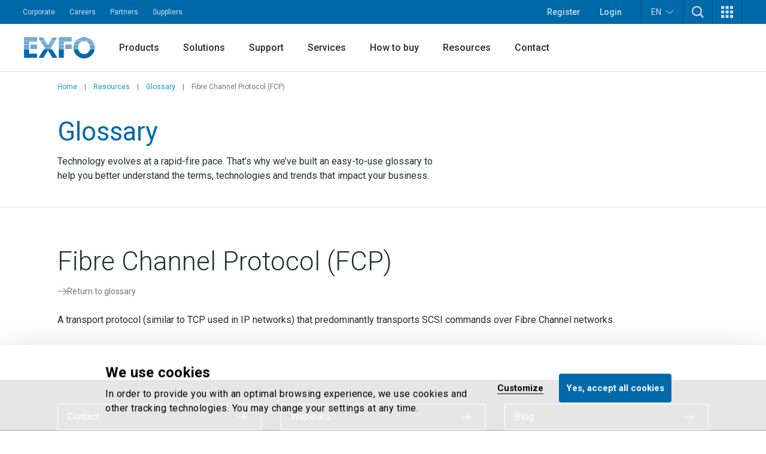

--- FILE ---
content_type: text/html; charset=utf-8
request_url: https://www.exfo.com/en/resources/glossary/fibre-channel-protocol-fcp/
body_size: 22620
content:








<!DOCTYPE html>
<html lang="en" class="scroll-smooth scroll-pt-16 xl:scroll-pt-0">
<head>



<meta charset="utf-8" />
<meta http-equiv="X-UA-Compatible" content="IE=edge" />
<meta name="viewport" content="width=device-width, initial-scale=1.0" />
<title>Fibre Channel Protocol (FCP) | Glossary | EXFO</title>


    <link href="https://www.exfo.com/en/resources/glossary/fibre-channel-protocol-fcp/" rel="canonical" />
    <link href="https://www.exfo.com/en/resources/glossary/fibre-channel-protocol-fcp/" hreflang="en" rel="alternate" /><link href="https://www.exfo.com/fr/ressources/glossaire/protocole-fibre-channel-fcp/" hreflang="fr" rel="alternate" /><link href="https://www.exfo.com/es/recursos/glossary/fibre-channel-protocol-fcp/" hreflang="es" rel="alternate" /><link href="https://www.exfo.com/zh/resources/glossary/fibre-channel-protocol-fcp/" hreflang="zh" rel="alternate" />

    <link rel="shortcut icon" href="/favicon.ico" type="image/x-icon" />
    <link rel="preconnect" href="https://fonts.googleapis.com">
    <link rel="preconnect" href="https://fonts.gstatic.com" crossorigin>

    
<style>
    :root{
--background-mesh: url("/en/mesh/mesh.png");    }
</style>



    
<script type="application/json" data-env>
    {
           "BaseUrl": "https://www.exfo.com",
           "GlobalSearchRoute": "en/search",
           "GlobalSearchEndPoint": "Index",
           "GlobalSearchTrackHitEndPoint": "TrackHit", 
           "MarketoRoute": "Marketo",
           "MarketoGetLeadIdEndPoint": "GetMarketoLeadId", 
           "MarketoRefreshLeadIdEndPoint": "RefreshMarketoLeadId",
           "AccountProfileRoute": "AccountProfile",
           "AccountProfileGetAccountStateFromCountryCodeEndPoint": "GetAccountProfileGetStateByCountryCodeEndPoint", 
           "AccountProfileUpdateProfileEndPoint": "UpdateProfile",
            "FrontEndApiDefaultTimeOutInMs" : "10000",    
            "PageIsInEditMode": "False",
            "CurrentLanguage": "en"
    }
</script>
    
    <!-- Google Tag Manager -->
    <script>
        (function(w,d,s,l,i){
            w[l]=w[l]||[];
            w[l].push({'gtm.start': new Date().getTime(),event:'gtm.js'});
            var f=d.getElementsByTagName(s)[0],
                j=d.createElement(s),
                dl=l!='dataLayer'?'&l='+l:'';
            
            j.async=true;
            j.src='https://www.googletagmanager.com/gtm.js?id='+i+dl;
            f.parentNode.insertBefore(j,f);
        })(window,document,'script','dataLayer','GTM-W8RF4L5');
    </script>
    <!-- End Google Tag Manager -->


        <link href="/dist/main-navigation.54a2fbb6.css" rel="stylesheet" type="text/css" />
        <link href="/dist/main.43db81e8.css" rel="stylesheet" type="text/css" />
    

            <link href="/dist/views/cookie-bot.97bcc48f.css" rel="stylesheet" type="text/css"/>
            <link href="/dist/views/exfo-header.7493934a.css" rel="stylesheet" type="text/css"/>
            <link href="/dist/views/exfo-footer.01d7e766.css" rel="stylesheet" type="text/css"/>



    

            <script type="module" src="/dist/scripts/marketo-refresher.0a63f07c.js"
                            ></script>


    <script>
!function(T,l,y){var S=T.location,k="script",D="instrumentationKey",C="ingestionendpoint",I="disableExceptionTracking",E="ai.device.",b="toLowerCase",w="crossOrigin",N="POST",e="appInsightsSDK",t=y.name||"appInsights";(y.name||T[e])&&(T[e]=t);var n=T[t]||function(d){var g=!1,f=!1,m={initialize:!0,queue:[],sv:"5",version:2,config:d};function v(e,t){var n={},a="Browser";return n[E+"id"]=a[b](),n[E+"type"]=a,n["ai.operation.name"]=S&&S.pathname||"_unknown_",n["ai.internal.sdkVersion"]="javascript:snippet_"+(m.sv||m.version),{time:function(){var e=new Date;function t(e){var t=""+e;return 1===t.length&&(t="0"+t),t}return e.getUTCFullYear()+"-"+t(1+e.getUTCMonth())+"-"+t(e.getUTCDate())+"T"+t(e.getUTCHours())+":"+t(e.getUTCMinutes())+":"+t(e.getUTCSeconds())+"."+((e.getUTCMilliseconds()/1e3).toFixed(3)+"").slice(2,5)+"Z"}(),iKey:e,name:"Microsoft.ApplicationInsights."+e.replace(/-/g,"")+"."+t,sampleRate:100,tags:n,data:{baseData:{ver:2}}}}var h=d.url||y.src;if(h){function a(e){var t,n,a,i,r,o,s,c,u,p,l;g=!0,m.queue=[],f||(f=!0,t=h,s=function(){var e={},t=d.connectionString;if(t)for(var n=t.split(";"),a=0;a<n.length;a++){var i=n[a].split("=");2===i.length&&(e[i[0][b]()]=i[1])}if(!e[C]){var r=e.endpointsuffix,o=r?e.location:null;e[C]="https://"+(o?o+".":"")+"dc."+(r||"services.visualstudio.com")}return e}(),c=s[D]||d[D]||"",u=s[C],p=u?u+"/v2/track":d.endpointUrl,(l=[]).push((n="SDK LOAD Failure: Failed to load Application Insights SDK script (See stack for details)",a=t,i=p,(o=(r=v(c,"Exception")).data).baseType="ExceptionData",o.baseData.exceptions=[{typeName:"SDKLoadFailed",message:n.replace(/\./g,"-"),hasFullStack:!1,stack:n+"\nSnippet failed to load ["+a+"] -- Telemetry is disabled\nHelp Link: https://go.microsoft.com/fwlink/?linkid=2128109\nHost: "+(S&&S.pathname||"_unknown_")+"\nEndpoint: "+i,parsedStack:[]}],r)),l.push(function(e,t,n,a){var i=v(c,"Message"),r=i.data;r.baseType="MessageData";var o=r.baseData;return o.message='AI (Internal): 99 message:"'+("SDK LOAD Failure: Failed to load Application Insights SDK script (See stack for details) ("+n+")").replace(/\"/g,"")+'"',o.properties={endpoint:a},i}(0,0,t,p)),function(e,t){if(JSON){var n=T.fetch;if(n&&!y.useXhr)n(t,{method:N,body:JSON.stringify(e),mode:"cors"});else if(XMLHttpRequest){var a=new XMLHttpRequest;a.open(N,t),a.setRequestHeader("Content-type","application/json"),a.send(JSON.stringify(e))}}}(l,p))}function i(e,t){f||setTimeout(function(){!t&&m.core||a()},500)}var e=function(){var n=l.createElement(k);n.src=h;var e=y[w];return!e&&""!==e||"undefined"==n[w]||(n[w]=e),n.onload=i,n.onerror=a,n.onreadystatechange=function(e,t){"loaded"!==n.readyState&&"complete"!==n.readyState||i(0,t)},n}();y.ld<0?l.getElementsByTagName("head")[0].appendChild(e):setTimeout(function(){l.getElementsByTagName(k)[0].parentNode.appendChild(e)},y.ld||0)}try{m.cookie=l.cookie}catch(p){}function t(e){for(;e.length;)!function(t){m[t]=function(){var e=arguments;g||m.queue.push(function(){m[t].apply(m,e)})}}(e.pop())}var n="track",r="TrackPage",o="TrackEvent";t([n+"Event",n+"PageView",n+"Exception",n+"Trace",n+"DependencyData",n+"Metric",n+"PageViewPerformance","start"+r,"stop"+r,"start"+o,"stop"+o,"addTelemetryInitializer","setAuthenticatedUserContext","clearAuthenticatedUserContext","flush"]),m.SeverityLevel={Verbose:0,Information:1,Warning:2,Error:3,Critical:4};var s=(d.extensionConfig||{}).ApplicationInsightsAnalytics||{};if(!0!==d[I]&&!0!==s[I]){var c="onerror";t(["_"+c]);var u=T[c];T[c]=function(e,t,n,a,i){var r=u&&u(e,t,n,a,i);return!0!==r&&m["_"+c]({message:e,url:t,lineNumber:n,columnNumber:a,error:i}),r},d.autoExceptionInstrumented=!0}return m}(y.cfg);function a(){y.onInit&&y.onInit(n)}(T[t]=n).queue&&0===n.queue.length?(n.queue.push(a),n.trackPageView({})):a()}(window,document,{src: "https://js.monitor.azure.com/scripts/b/ai.2.gbl.min.js", crossOrigin: "anonymous", cfg: {instrumentationKey: 'c849c563-00f4-47c2-966d-f16d1cc2e29f', disableCookiesUsage: false }});
</script>


    
<script type="text/javascript">
    (function() {
        var didInit = false;
        function initMunchkin() {
            if(didInit === false) {
                didInit = true;
                Munchkin.init('763-OEB-178', { altIds: ['544-GJS-281'] });
            }
        }
        var s = document.createElement('script');
        s.type = 'text/javascript';
        s.async = true;
        s.src = '//munchkin.marketo.net/munchkin-beta.js';
        s.onreadystatechange = function() {
            if (this.readyState == 'complete' || this.readyState == 'loaded') {
                initMunchkin();
            }
        };
        s.onload = initMunchkin;
        document.getElementsByTagName('head')[0].appendChild(s);
        })();
</script>




            <script type="application/javascript">(function(c,p,_,h){const o=[],r=[];let s,f,i;c[_]={init(...e){s=e;var t={then:n=>(r.push({t:"t",next:n}),t),catch:n=>(r.push({t:"c",next:n}),t)};return t},on(e,t){o.push([e,t])},render(...e){f=e},destroy(...e){i=e}};const g=p.getElementsByTagName("script")[0],l=p.createElement("script");l.async=!1,l.src=h,g.parentNode.insertBefore(l,g),c.__onWebMessengerHostReady__=function(e){if(delete c.__onWebMessengerHostReady__,window[_]=e,s){const t=e.init.apply(e,s);for(let n=0;n<r.length;n++){const a=r[n];a.t==="t"?t.then(a.next):t.catch(a.next)}}i&&e.destroy.call(e,i),f&&e.render.apply(e,f);for(let t=0;t<o.length;t++)e.on.apply(e,o[t])}})(window,document,"Chatlayer","https://storage.googleapis.com/static.dev.europe-west1.gcp.chatlayer.ai/widget/sdk.js");</script>
</head>

<body class="text-charcoal-light bg-white">
    
    <!-- Google Tag Manager (noscript) -->
    <noscript><iframe src="https://www.googletagmanager.com/ns.html?id=GTM-W8RF4L5" height="0" width="0" style="display:none;visibility:hidden"></iframe></noscript>
    <!-- End Google Tag Manager (noscript) -->
 
    




<div id="newsletter-popup" class="hidden fixed inset-0 w-full h-full z-50">
    <div class="absolute inset-0 w-full h-full bg-black/75"></div>
    <div class="w-full h-full flex items-center justify-center">
        <div id="newsletter-popup__inner" class="relative w-11/12 px-5 pt-[70px] bg-blue-dark text-white md:w-[475px] md:px-10">
            <button id="newsletter-popup__inner__close" class="absolute -right-2.5 -top-1.5 w-10 h-10 rounded-full bg-black flex items-start justify-center p-3" aria-label="Dismiss">
                <svg height="16" width="16" aria-hidden="true" xmlns="http://www.w3.org/2000/svg" xmlns:xlink="http://www.w3.org/1999/xlink" version="1.1" id="Layer_1" x="0px" y="0px" viewBox="0 0 100 100" xml:space="preserve"><path style="fill:#FFFFFF;" d="M56.9,50L100,93.1l-6.9,6.9L50,56.9L6.9,100L0,93.1L43.1,50L0,6.9L6.9,0L50,43.1L93.1,0l6.9,6.9L56.9,50z" /></svg>
            </button>
            <svg class="absolute w-[34px] h-6 left-5 top-5 md:left-10 md:top-[25px]" aria-hidden="true" xmlns="http://www.w3.org/2000/svg" xmlns:xlink="http://www.w3.org/1999/xlink" version="1.1" id="Layer_1" x="0px" y="0px" viewBox="0 0 28 20" style="enable-background:new 0 0 28 20;" xml:space="preserve"><g><g transform="translate(-208.000000, -5131.000000)"><g id="np_mail_2343136_000000" transform="translate(208.000000, 5131.000000)"><path id="Enveloppe_icon" style="fill:#FFFFFF;" d="M26.3,0H1.8C0.8,0,0,0.7,0,1.6v16.4c0,0.4,0.2,0.9,0.5,1.2c0.3,0.3,0.8,0.5,1.2,0.5 h24.5c0.5,0,0.9-0.2,1.2-0.5c0.3-0.3,0.5-0.7,0.5-1.2V1.6c0-0.4-0.2-0.9-0.5-1.2S26.7,0,26.3,0z M24.5,3.3V4L14,9.6L3.5,4V3.3 H24.5z M3.5,16.4V7.8l9.6,5.2c0.5,0.3,1.2,0.3,1.7,0l9.6-5.2v8.7H3.5z"/></g></g></g></svg>
            <div>
                <h2 class="block title-large font-bold mb-3">
                    Let&#x2019;s keep in touch!
                </h2>
                <p class="block text-base mb-6">
                    Get the latest news on network testing, monitoring and analytics.
                </p>
                <div class="newsletter-marketo-form newsletter-marketo-form--blue">
                    


<div class="marketo-form" data-controller="marketo" data-recaptcha-sitekey="6LdydNkbAAAAABGbzdkKJISXwyE8Lovyo9IK_TgR">
    <div data-marketo="loading">
        <span class="w-full flex items-center justify-center">
            <svg class="w-16 h-16 animate-spin text-secondary-60" width="64px" height="64px" viewBox="0 0 64 64" xmlns="http://www.w3.org/2000/svg">
                <circle  fill="none" stroke="currentColor" stroke-width="4" stroke-linecap="round" stroke-dasharray="187" stroke-dashoffset="47" cx="32" cy="32" r="30"></circle>
            </svg>
        </span>
    </div>
    
    <form data-marketo="form"
        data-script-src="//discover.exfo.com/js/forms2/js/forms2.min.js" 
        data-base-url="//discover.exfo.com" 
        data-munchkin-id="763-OEB-178" 
        data-form-id="5124" 
        data-redirect-url="" 
        data-cookie-onsuccess-key="" 
        data-cookie-onsuccess-value="" 
        data-cookie-onsuccess-exp="" 
        data-checkbox-html-id="singleOptIn" 
        data-is-find-representative-form="False" 
        data-is-login-virtualevent-form="False" 
        data-values='{
            "mktoUmbracoFormSubmissionDev": "",
            "mktoUmbracoContactFormDetail": ""

    }'
     ></form>

        <div class="recaptchanotice" data-marketo="notice">
             <p>This site is protected by reCAPTCHA and the Google <a href="https://policies.google.com/privacy" target="_blank" rel="noopener">Privacy Policy</a> and <a href="https://policies.google.com/terms" target="_blank" rel="noopener">Terms of Service</a> apply.</p>
        </div>
        <div class="msg" data-marketo="msg">
            <p>Thank you!</p>
        </div>
</div>
                </div>
            </div>
        </div>
    </div>
</div>

    

    



<header class="exfo__header" data-header id="dataHeader">
    <a href="#main" class="sr-only !absolute !left-0 !top-10 !z-50 !bg-primary-10 !text-white !text-lg !p-4  focus:not-sr-only">Skip to main content</a>
    

    


<div class="exfo__header__top-bar__container" data-js-top-nav-bar>
    <div class="exfo__header__top-bar">
        <div class="exfo__header__top-bar__left-nav__container">
                <nav class="exfo__header__top-bar__left-nav" aria-label="Small navigation">
                    <ul id="small-navigation" role="list" class="exfo__header__top-bar__left-nav__list">
                                <li class="exfo__header__top-bar__left-nav__list__item has-submenu " data-js-has-submenu>
                                    <a href="/en/corporate/" target="_self" class="exfo__header__top-bar__left-nav__list__item__link is-current-page">Corporate</a>
                                    <button role="button" class="sr-only focus-within:not-sr-only" data-js-dropdown-toggle data-js-reverse-on-open aria-label="Show submenu for Corporate">▼</button>
                                    <ul class="exfo__header__top-bar__left-nav__list__item__submenu__list" data-js-trigger>
                                                <li class="exfo__header__top-bar__left-nav__list__item__submenu__list__item">
                                                    <a href="/en/corporate/news-events/" target="_self" class="exfo__header__top-bar__left-nav__list__item__submenu__list__item__link ">News and events</a>
                                                </li>
                                                <li class="exfo__header__top-bar__left-nav__list__item__submenu__list__item">
                                                    <a href="/en/corporate/company/" target="_self" class="exfo__header__top-bar__left-nav__list__item__submenu__list__item__link ">Company</a>
                                                </li>
                                                <li class="exfo__header__top-bar__left-nav__list__item__submenu__list__item">
                                                    <a href="/en/corporate/compliance/" target="_self" class="exfo__header__top-bar__left-nav__list__item__submenu__list__item__link ">Compliance</a>
                                                </li>
                                                <li class="exfo__header__top-bar__left-nav__list__item__submenu__list__item">
                                                    <a href="/en/corporate/environmental-social-governance-esg/" target="_self" class="exfo__header__top-bar__left-nav__list__item__submenu__list__item__link ">Environment, social and governance (ESG)</a>
                                                </li>
                                                <li class="exfo__header__top-bar__left-nav__list__item__submenu__list__item">
                                                    <a href="/en/corporate/ethics-governance/" target="_self" class="exfo__header__top-bar__left-nav__list__item__submenu__list__item__link ">Ethics and governance</a>
                                                </li>
                                                <li class="exfo__header__top-bar__left-nav__list__item__submenu__list__item">
                                                    <a href="/en/corporate/our-story/" target="_self" class="exfo__header__top-bar__left-nav__list__item__submenu__list__item__link ">Our story</a>
                                                </li>
                                    </ul>
                                </li>
                                <li class="exfo__header__top-bar__left-nav__list__item ">
                                    <a href="https://careers.exfo.com/" target="_blank" class="exfo__header__top-bar__left-nav__list__item__link is-current-page">Careers</a>
                                </li>
                                <li class="exfo__header__top-bar__left-nav__list__item ">
                                    <a href="http://partners.exfo.com/" target="_blank" class="exfo__header__top-bar__left-nav__list__item__link is-current-page">Partners</a>
                                </li>
                                <li class="exfo__header__top-bar__left-nav__list__item ">
                                    <a href="https://apps.exfo.com/en/suppliers" target="_blank" class="exfo__header__top-bar__left-nav__list__item__link is-current-page">Suppliers</a>
                                </li>
                    </ul>
                </nav>
        </div>
        <div class="exfo__header__top-bar__right-nav__container">
                <ul role="list" class="exfo__header__top-bar__right-nav__not-logged-in__list">
                        <li class="exfo__header__top-bar__right-nav__not-logged-in__list__item">
                            <a href="/en/account-benefits/" class="exfo__header__top-bar__right-nav__not-logged-in__list__item__link">Register</a>
                        </li>
                        <li class="exfo__header__top-bar__right-nav__not-logged-in__list__item">
                            <a href="/Account/ProfileLogin" class="exfo__header__top-bar__right-nav__not-logged-in__list__item__link">Login</a>
                        </li>
                </ul>
            <ul role="list" class="exfo__header__top-bar__right-nav__various__list">

    <li class="exfo__header__top-bar__right-nav__various__list__item__language" data-js-has-submenu>
        <button role="button" class="exfo__header__top-bar__right-nav__various__list__item__language__btn" data-js-dropdown-toggle aria-label="Toggle language switcher">
            EN
            <svg class="exfo__header__top-bar__right-nav__various__list__item__language__icon" xmlns="http://www.w3.org/2000/svg" xmlns:xlink="http://www.w3.org/1999/xlink" version="1.1" id="Layer_1" x="0px" y="0px" width="46px" height="23.325px" viewBox="0 0 46 23.325" enable-background="new 0 0 46 23.325" xml:space="preserve">
                <g>
                    <g transform="translate(-17.000000, -28.000000)">
                        <path fill="#FFFFFF" d="M61.701,28.9C61,28.6,60.099,28.7,59.5,29.3L42.1,44.6L40,46.3L37.9,44.6L20.501,29.3    c-0.9-0.8-2.201-0.7-3,0.101C16.8,30.3,16.8,31.6,17.7,32.3l20.899,18.5c0.801,0.7,2,0.7,2.802,0l20.898-18.5    c0.5-0.399,0.7-1,0.7-1.601C63,29.9,62.401,29.199,61.701,28.9z"/>
                    </g>
                </g>
            </svg>
        </button>

            <ul class="exfo__header__top-bar__right-nav__various__list__item__language__list" data-js-trigger>
                        <li class="exfo__header__top-bar__right-nav__various__list__item__language__list__item">
                            <a href="/fr/ressources/glossaire/protocole-fibre-channel-fcp/" class="exfo__header__top-bar__right-nav__various__list__item__language__list__item__link">Fran&#xE7;ais</a>
                        </li>
                        <li class="exfo__header__top-bar__right-nav__various__list__item__language__list__item">
                            <a href="/es/recursos/glossary/fibre-channel-protocol-fcp/" class="exfo__header__top-bar__right-nav__various__list__item__language__list__item__link">Espa&#xF1;ol</a>
                        </li>
                        <li class="exfo__header__top-bar__right-nav__various__list__item__language__list__item">
                            <a href="/zh/resources/glossary/fibre-channel-protocol-fcp/" class="exfo__header__top-bar__right-nav__various__list__item__language__list__item__link">&#x4E2D;&#x6587;</a>
                        </li>
            </ul>
    </li>
                    <li class="exfo__header__top-bar__right-nav__various__list__item__search" data-js-has-submenu>
                        <button role="button" class="exfo__header__top-bar__right-nav__various__list__item__search__btn" data-js-dropdown-toggle aria-label="TODO">
                            <svg aria-hidden="true" class="w-5" xmlns="http://www.w3.org/2000/svg" width="40" height="40" viewBox="0 0 40 40" version="1.1">
                                <g stroke="none" stroke-width="1" fill="none" fill-rule="evenodd">
                                    <g fill-rule="nonzero" fill="#ffffff">
                                        <path d="M40 36.9L30.3 27.2C35.4 20.5 34.9 11 28.8 4.9 25.7 1.8 21.4 0 16.9 0 12.4 0 8.1 1.8 4.9 4.9 1.8 8.1 0 12.4 0 16.9 0 21.4 1.8 25.7 4.9 28.8 8.1 32 12.4 33.8 16.9 33.8 20.7 33.8 24.2 32.6 27.2 30.3L36.9 40 40 36.9ZM16.9 29.3C13.6 29.3 10.4 28 8.1 25.7 5.7 23.3 4.5 20.2 4.5 16.9 4.5 13.6 5.7 10.4 8.1 8.1 10.4 5.7 13.6 4.5 16.9 4.5 20.2 4.5 23.3 5.7 25.7 8.1 30.5 13 30.5 20.8 25.7 25.7 23.3 28 20.2 29.3 16.9 29.3L16.9 29.3Z"/>
                                    </g>
                                </g>
                            </svg>
                        </button>
                        <div class="exfo__header__top-bar__right-nav__various__list__item__search__form__container" data-js-trigger>
                            <form action="/en/search/" method="get" class="exfo__header__top-bar__right-nav__various__list__item__search__form">
                                <div class="exfo__header__top-bar__right-nav__various__list__item__search__form__icon">
                                    <svg class="h-5 -scale-x-100 fill-gray-50" xmlns="http://www.w3.org/2000/svg" xmlns:xlink="http://www.w3.org/1999/xlink" version="1.1" viewBox="0 0 512 512" enable-background="new 0 0 512 512">
                                        <g>
                                            <path d="m495,466.1l-119.2-119.2c29.1-35.5 46.5-80.8 46.5-130.3 0-113.5-92.1-205.6-205.6-205.6-113.6,0-205.7,92.1-205.7,205.7s92.1,205.7 205.7,205.7c49.4,0 94.8-17.4 130.3-46.5l119.1,119.1c8,8 20.9,8 28.9,0 8-8 8-20.9 0-28.9zm-443.2-249.4c-1.42109e-14-91 73.8-164.8 164.8-164.8 91,0 164.8,73.8 164.8,164.8s-73.8,164.8-164.8,164.8c-91,0-164.8-73.8-164.8-164.8z"/>
                                        </g>
                                    </svg>
                                </div>
                                <input type="text"
                                       class="exfo__header__top-bar__right-nav__various__list__item__search__form__input"
                                       name="q"
                                       placeholder=""
                                       value=""/>

                                <input class="cta cta-primary" type="submit" value="Search" data-gtm-id="" />
                            </form>
                        </div>
                    </li>

                    <li class="exfo__header__top-bar__right-nav__various__list__item__apps relative" data-js-has-submenu>
                        <button role="button" class="exfo__header__top-bar__right-nav__various__list__item__apps__btn" data-js-dropdown-toggle aria-label="Show Apps menu">
                            <svg xmlns="http://www.w3.org/2000/svg" xmlns:xlink="http://www.w3.org/1999/xlink" version="1.1" id="Layer_1" x="0px" y="0px" width="20px" height="20px" viewBox="-4 -2 20 20" enable-background="new -4 -2 20 20" xml:space="preserve">
                                <g>
                                    <path fill="#FFFFFF" d="M-4-2h5v5h-5V-2z M-4,5.5h5v5h-5V5.5z M-4,13h5v5h-5V13z M3.5-2h5v5h-5V-2z M3.5,5.5h5v5h-5V5.5z M3.5,13h5   v5h-5V13z M11-2h5v5h-5V-2z M11,5.5h5v5h-5V5.5z M11,13h5v5h-5V13z"/>
                                </g>
                            </svg>
                        </button>
                        <ul class="exfo__header__top-bar__right-nav__various__list__item__apps__list two-col" data-js-trigger>
                                <li class="exfo__header__top-bar__right-nav__various__list__item__apps__list__item two-col">
                                    <a href="/en/account/home/" target="_self" class="exfo__header__top-bar__right-nav__various__list__item__apps__list__item__link">
                                            <img class="exfo__header__top-bar__right-nav__various__list__item__apps__list__item__link__img" src="/globalassets/logos-and-icons/exfo-logo-square.gif" alt="/en/account/home/">
                                        <span class="exfo__header__top-bar__right-nav__various__list__item__apps__list__item__link__title">EXFO Account</span>
                                    </a>
                                </li>
                                <li class="exfo__header__top-bar__right-nav__various__list__item__apps__list__item two-col">
                                    <a href="https://exfoexchange.com/" target="_blank" class="exfo__header__top-bar__right-nav__various__list__item__apps__list__item__link">
                                            <img class="exfo__header__top-bar__right-nav__various__list__item__apps__list__item__link__img" src="/contentassets/9b05d5c984624ed3b94ce7c8650cdd54/exfo-exchange_logo.jpg" alt="https://exfoexchange.com/">
                                        <span class="exfo__header__top-bar__right-nav__various__list__item__apps__list__item__link__title">EXFO Exchange</span>
                                    </a>
                                </li>
                        </ul>
                    </li>
            </ul>
        </div>
    </div>
</div>

    




<div class="exfo__header__main-nav__container" data-js-main-nav-bar>
    <div class="exfo__header__main-nav">
        <div class="exfo__header__main-nav__inner">
                <a href="/en/" class="exfo__header__main-nav__inner__logo">
                    


<img alt="exfo-logo.png" class="object-contain h-9" src="/globalassets/logos-and-icons/exfo-1.png?rxy=0.47,0.48&amp;height=36&amp;rmode=pad"></img>

                </a>

                <nav aria-label="Main navigation" class="exfo__header__main-nav__inner__nav">
                    
<ul class="exfo__header__main-nav__inner__nav__item"><li class="block  mainnavigationmegamenublock  ">
<div class="main-nav__mega-menu" data-js-has-mega-menu>

        <div class="main-nav__mega-menu__heading">
            <a href="/en/products/" target="_self" class="main-nav__mega-menu__heading__link ">Products</a>
            <button role="button" class="main-nav__mega-menu__heading__link__btn" data-js-dropdown-toggle aria-label="Show submenu for Products">▼</button>
        </div>


    <div class="main-nav__mega-menu__content__container" data-js-level-1>
        <div class="main-nav__mega-menu__left__content">
                <div class="main-nav__mega-menu__left__content__main-link__container">
                    <a href="/en/products/" target="_self" class="main-nav__mega-menu__left__content__main-link">
                        <span>Products</span>
                        <svg class="main-nav__mega-menu__left__content__main-link__svg" xmlns="http://www.w3.org/2000/svg" xmlns:xlink="http://www.w3.org/1999/xlink" version="1.1" x="0px" y="0px" width="16px" height="12px" viewBox="0 0 16 12" enable-background="new 0 0 16 12" xml:space="preserve">
                            <path fill="#009DD6" d="M9.242 0.445c-0.067 0.189-0.014 0.4 0.136 0.533l4.888 4.539H0.507C0.333 5.522 0.212 5.579 0.126 5.675 0.039 5.772-0.005 5.899 0 6.028c0.006 0.131 0.063 0.254 0.158 0.34 0.095 0.088 0.221 0.133 0.349 0.127h13.759l-4.888 4.531c-0.096 0.088-0.153 0.209-0.161 0.34 -0.007 0.129 0.039 0.258 0.125 0.354 0.088 0.098 0.208 0.154 0.338 0.16 0.127 0.008 0.254-0.039 0.35-0.127l5.811-5.387C15.941 6.272 16 6.14 16 6.003c0-0.139-0.059-0.271-0.16-0.365L10.029 0.25C9.934 0.162 9.809 0.116 9.68 0.12 9.482 0.128 9.309 0.256 9.242 0.445z"/>
                        </svg>
                    </a>
                </div>
            <ul>
                        <li>
                            <a href="https://accessories.exfo.com/" target="_self" class="main-nav__mega-menu__left__content__list__link" data-js-level-2="Accessories">
                                <span>Accessories</span>
                                <button role="button" class="main-nav__mega-menu__left__content__list__link__btn" data-js-level2-toggle aria-label="Show submenu for Accessories">▶</button>
                            </a>
                        </li>
                        <li>
                            <a href="/en/products/field-network-testing/" target="_self" class="main-nav__mega-menu__left__content__list__link" data-js-level-2="Field network testing">
                                <span>Field network testing</span>
                                <button role="button" class="main-nav__mega-menu__left__content__list__link__btn" data-js-level2-toggle aria-label="Show submenu for Field network testing">▶</button>
                            </a>
                        </li>
                        <li>
                            <a href="/en/products/lab-manufacturing-testing/" target="_self" class="main-nav__mega-menu__left__content__list__link" data-js-level-2="Lab and manufacturing testing">
                                <span>Lab and manufacturing testing</span>
                                <button role="button" class="main-nav__mega-menu__left__content__list__link__btn" data-js-level2-toggle aria-label="Show submenu for Lab and manufacturing testing">▶</button>
                            </a>
                        </li>
                        <li>
                            <a href="/en/products/product-finder/" target="_self" class="main-nav__mega-menu__left__content__list__link" data-js-level-2="Product finder">
                                <span>Product finder</span>
                                <button role="button" class="main-nav__mega-menu__left__content__list__link__btn" data-js-level2-toggle aria-label="Show submenu for Product finder">▶</button>
                            </a>
                        </li>
            </ul>
        </div>



<div class="main-nav__mega-menu__right__content"><div class="block  mainnavigationmegamenuitemblock  ">
<div class="mega-menu__right__inner__container" data-js-level-2-target="Accessories">
        <div class="mega-menu__right__inner__heading">
            <a href="https://accessories.exfo.com/" target="_self" class="mega-menu__right__inner__heading__link">
                <span>Accessories</span>
                <svg class="mega-menu__right__inner__heading__link__svg" xmlns="http://www.w3.org/2000/svg" xmlns:xlink="http://www.w3.org/1999/xlink" version="1.1" x="0px" y="0px" width="16px" height="12px" viewBox="0 0 16 12" enable-background="new 0 0 16 12" xml:space="preserve">
                    <path fill="#009DD6" d="M9.242 0.445c-0.067 0.189-0.014 0.4 0.136 0.533l4.888 4.539H0.507C0.333 5.522 0.212 5.579 0.126 5.675 0.039 5.772-0.005 5.899 0 6.028c0.006 0.131 0.063 0.254 0.158 0.34 0.095 0.088 0.221 0.133 0.349 0.127h13.759l-4.888 4.531c-0.096 0.088-0.153 0.209-0.161 0.34 -0.007 0.129 0.039 0.258 0.125 0.354 0.088 0.098 0.208 0.154 0.338 0.16 0.127 0.008 0.254-0.039 0.35-0.127l5.811-5.387C15.941 6.272 16 6.14 16 6.003c0-0.139-0.059-0.271-0.16-0.365L10.029 0.25C9.934 0.162 9.809 0.116 9.68 0.12 9.482 0.128 9.309 0.256 9.242 0.445z"/>
                </svg>
            </a>
        </div>

        <div class="mega-menu__right__inner__list__container">
                <ul class="mega-menu__right__inner__list contains-only-one-list-of-links">
                            <li>
                                <a href="https://accessories.exfo.com/collections/accessories?filter.p.tag=Battery" target="_self" class="mega-menu__right__inner__list__link__normal is-not-current-sub-lvl-3">Batteries</a>
                            </li>
                            <li>
                                <a href="https://accessories.exfo.com/collections/accessories?filter.p.tag=Cables" target="_self" class="mega-menu__right__inner__list__link__normal is-not-current-sub-lvl-3">Cables</a>
                            </li>
                            <li>
                                <a href="https://accessories.exfo.com/collections/accessories?filter.p.tag=Carrying%20case" target="_self" class="mega-menu__right__inner__list__link__normal is-not-current-sub-lvl-3">Carrying cases</a>
                            </li>
                            <li>
                                <a href="https://accessories.exfo.com/collections/accessories?filter.p.tag=Connector%20adapter" target="_self" class="mega-menu__right__inner__list__link__normal is-not-current-sub-lvl-3">Connector adapter</a>
                            </li>
                            <li>
                                <a href="https://accessories.exfo.com/collections/accessories?sort_by=created-descending&amp;filter.p.tag=Copper%2FDSL" target="_self" class="mega-menu__right__inner__list__link__normal is-not-current-sub-lvl-3">Copper/DSL</a>
                            </li>
                            <li>
                                <a href="https://accessories.exfo.com/collections/accessories?sort_by=created-descending&amp;filter.p.tag=Cover%2FPlate%2FBlank%2FFillers" target="_self" class="mega-menu__right__inner__list__link__normal is-not-current-sub-lvl-3">Cover/Plate/Blank/Fillers</a>
                            </li>
                            <li>
                                <a href="https://accessories.exfo.com/collections/accessories?sort_by=created-descending&amp;filter.p.tag=Electrical&#x2B;BER&#x2B;Tester&#x2B;%2F&#x2B;Sampling&#x2B;oscilloscope" target="_self" class="mega-menu__right__inner__list__link__normal is-not-current-sub-lvl-3">Electrical BER tester / Sampling oscilloscope</a>
                            </li>
                            <li>
                                <a href="https://accessories.exfo.com/collections/accessories?sort_by=created-descending&amp;filter.p.tag=External&#x2B;power&#x2B;supply" target="_self" class="mega-menu__right__inner__list__link__normal is-not-current-sub-lvl-3">External power supply</a>
                            </li>
                            <li>
                                <a href="https://accessories.exfo.com/collections/accessories?filter.p.tag=FIP%20tips%20adapters" target="_self" class="mega-menu__right__inner__list__link__normal is-not-current-sub-lvl-3">FIP tips adapter</a>
                            </li>
                            <li>
                                <a href="https://accessories.exfo.com/collections/accessories?sort_by=created-descending&amp;filter.p.tag=Gloves%2FHarness" target="_self" class="mega-menu__right__inner__list__link__normal is-not-current-sub-lvl-3">Gloves/Harness</a>
                            </li>
                            <li>
                                <a href="https://accessories.exfo.com/collections/accessories?filter.p.tag=Tips" target="_self" class="mega-menu__right__inner__list__link__normal is-not-current-sub-lvl-3">Tips</a>
                            </li>
                            <li>
                                <a href="https://accessories.exfo.com/collections/accessories" target="_self" class="mega-menu__right__inner__list__link__normal is-not-current-sub-lvl-3">More categories</a>
                            </li>
                </ul>
        </div>
</div>
</div><div class="block  mainnavigationmegamenuitemblock  ">
<div class="mega-menu__right__inner__container" data-js-level-2-target="Field network testing">
        <div class="mega-menu__right__inner__heading">
            <a href="/en/products/field-network-testing/" target="_self" class="mega-menu__right__inner__heading__link">
                <span>Field network testing</span>
                <svg class="mega-menu__right__inner__heading__link__svg" xmlns="http://www.w3.org/2000/svg" xmlns:xlink="http://www.w3.org/1999/xlink" version="1.1" x="0px" y="0px" width="16px" height="12px" viewBox="0 0 16 12" enable-background="new 0 0 16 12" xml:space="preserve">
                    <path fill="#009DD6" d="M9.242 0.445c-0.067 0.189-0.014 0.4 0.136 0.533l4.888 4.539H0.507C0.333 5.522 0.212 5.579 0.126 5.675 0.039 5.772-0.005 5.899 0 6.028c0.006 0.131 0.063 0.254 0.158 0.34 0.095 0.088 0.221 0.133 0.349 0.127h13.759l-4.888 4.531c-0.096 0.088-0.153 0.209-0.161 0.34 -0.007 0.129 0.039 0.258 0.125 0.354 0.088 0.098 0.208 0.154 0.338 0.16 0.127 0.008 0.254-0.039 0.35-0.127l5.811-5.387C15.941 6.272 16 6.14 16 6.003c0-0.139-0.059-0.271-0.16-0.365L10.029 0.25C9.934 0.162 9.809 0.116 9.68 0.12 9.482 0.128 9.309 0.256 9.242 0.445z"/>
                </svg>
            </a>
        </div>

        <div class="mega-menu__right__inner__list__container">
                <ul class="mega-menu__right__inner__list contains-only-one-list-of-links">
                            <li>
                                <a href="/en/products/field-network-testing/5g-testing/" target="_self" class="mega-menu__right__inner__list__link__normal is-not-current-sub-lvl-3">5G testing</a>
                            </li>
                            <li>
                                <a href="/en/products/field-network-testing/copper-dsl-testing/" target="_self" class="mega-menu__right__inner__list__link__normal is-not-current-sub-lvl-3">Copper/DSL testing</a>
                            </li>
                            <li>
                                <a href="/en/products/field-network-testing/dispersion-analysis/" target="_self" class="mega-menu__right__inner__list__link__normal is-not-current-sub-lvl-3">Dispersion analysis</a>
                            </li>
                            <li>
                                <a href="/en/products/field-network-testing/ethernet-testing/" target="_self" class="mega-menu__right__inner__list__link__normal is-not-current-sub-lvl-3">Ethernet testing&#x200B;</a>
                            </li>
                            <li>
                                <a href="/en/products/field-network-testing/fiber-channel/" target="_self" class="mega-menu__right__inner__list__link__normal is-not-current-sub-lvl-3">Fiber channel</a>
                            </li>
                            <li>
                                <a href="/en/products/field-network-testing/fiber-inspection/" target="_self" class="mega-menu__right__inner__list__link__normal is-not-current-sub-lvl-3">Fiber inspection</a>
                            </li>
                            <li>
                                <a href="/en/products/field-network-testing/iptv-testing/" target="_self" class="mega-menu__right__inner__list__link__normal is-not-current-sub-lvl-3">IPTV testing</a>
                            </li>
                            <li>
                                <a href="/en/products/field-network-testing/legacy-dsn-pdh-testing/" target="_self" class="mega-menu__right__inner__list__link__normal is-not-current-sub-lvl-3">Legacy DSN/PDH testing</a>
                            </li>
                            <li>
                                <a href="/en/products/field-network-testing/light-sources/" target="_self" class="mega-menu__right__inner__list__link__normal is-not-current-sub-lvl-3">Light sources</a>
                            </li>
                            <li>
                                <a href="/en/products/field-network-testing/live-fiber-detection/" target="_self" class="mega-menu__right__inner__list__link__normal is-not-current-sub-lvl-3">Live fiber detection</a>
                            </li>
                            <li>
                                <a href="/en/products/field-network-testing/modular-test-platforms/" target="_self" class="mega-menu__right__inner__list__link__normal is-not-current-sub-lvl-3">Modular test platforms</a>
                            </li>
                            <li>
                                <a href="/en/products/field-network-testing/network-operations-automation-data-insights/" target="_self" class="mega-menu__right__inner__list__link__normal is-not-current-sub-lvl-3">Network operations, automation, data insights</a>
                            </li>
                            <li>
                                <a href="/en/products/field-network-testing/network-synchronization/" target="_self" class="mega-menu__right__inner__list__link__normal is-not-current-sub-lvl-3">Network synchronization</a>
                            </li>
                            <li>
                                <a href="/en/products/field-network-testing/optical-fiber-multimeter/" target="_self" class="mega-menu__right__inner__list__link__normal is-not-current-sub-lvl-3">Optical fiber multimeter</a>
                            </li>
                            <li>
                                <a href="/en/products/field-network-testing/optical-loss-test-kits/" target="_self" class="mega-menu__right__inner__list__link__normal is-not-current-sub-lvl-3">Optical loss test kits</a>
                            </li>
                            <li>
                                <a href="/en/products/field-network-testing/otdr-iolm/" target="_self" class="mega-menu__right__inner__list__link__normal is-not-current-sub-lvl-3">OTDR and iOLM</a>
                            </li>
                            <li>
                                <a href="/en/products/field-network-testing/power-meters/" target="_self" class="mega-menu__right__inner__list__link__normal is-not-current-sub-lvl-3">Power meters</a>
                            </li>
                            <li>
                                <a href="/en/products/field-network-testing/remote-fiber-testing-monitoring/" target="_self" class="mega-menu__right__inner__list__link__normal is-not-current-sub-lvl-3">Remote fiber testing and monitoring (RFTM)</a>
                            </li>
                            <li>
                                <a href="/en/products/field-network-testing/rf-testing/" target="_self" class="mega-menu__right__inner__list__link__normal is-not-current-sub-lvl-3">RF testing</a>
                            </li>
                            <li>
                                <a href="/en/products/field-network-testing/spectral-testing/" target="_self" class="mega-menu__right__inner__list__link__normal is-not-current-sub-lvl-3">Spectral testing</a>
                            </li>
                            <li>
                                <a href="/en/products/field-network-testing/test-function-virtualization/" target="_self" class="mega-menu__right__inner__list__link__normal is-not-current-sub-lvl-3">Test function virtualization</a>
                            </li>
                            <li>
                                <a href="/en/products/field-network-testing/transport-testing-sonet-sdh-otn/" target="_self" class="mega-menu__right__inner__list__link__normal is-not-current-sub-lvl-3">Transport testing (SONET/SDH, OTN)</a>
                            </li>
                            <li>
                                <a href="/en/products/field-network-testing/variable-attenuators/" target="_self" class="mega-menu__right__inner__list__link__normal is-not-current-sub-lvl-3">Variable attenuators</a>
                            </li>
                            <li>
                                <a href="/en/products/field-network-testing/xpon-wifi-speed-test/" target="_self" class="mega-menu__right__inner__list__link__normal is-not-current-sub-lvl-3">xPON, WiFi and speed test&#x200B;</a>
                            </li>
                </ul>
        </div>
</div>
</div><div class="block  mainnavigationmegamenuitemblock  ">
<div class="mega-menu__right__inner__container" data-js-level-2-target="Lab and manufacturing testing">
        <div class="mega-menu__right__inner__heading">
            <a href="/en/products/lab-manufacturing-testing/" target="_self" class="mega-menu__right__inner__heading__link">
                <span>Lab and manufacturing testing</span>
                <svg class="mega-menu__right__inner__heading__link__svg" xmlns="http://www.w3.org/2000/svg" xmlns:xlink="http://www.w3.org/1999/xlink" version="1.1" x="0px" y="0px" width="16px" height="12px" viewBox="0 0 16 12" enable-background="new 0 0 16 12" xml:space="preserve">
                    <path fill="#009DD6" d="M9.242 0.445c-0.067 0.189-0.014 0.4 0.136 0.533l4.888 4.539H0.507C0.333 5.522 0.212 5.579 0.126 5.675 0.039 5.772-0.005 5.899 0 6.028c0.006 0.131 0.063 0.254 0.158 0.34 0.095 0.088 0.221 0.133 0.349 0.127h13.759l-4.888 4.531c-0.096 0.088-0.153 0.209-0.161 0.34 -0.007 0.129 0.039 0.258 0.125 0.354 0.088 0.098 0.208 0.154 0.338 0.16 0.127 0.008 0.254-0.039 0.35-0.127l5.811-5.387C15.941 6.272 16 6.14 16 6.003c0-0.139-0.059-0.271-0.16-0.365L10.029 0.25C9.934 0.162 9.809 0.116 9.68 0.12 9.482 0.128 9.309 0.256 9.242 0.445z"/>
                </svg>
            </a>
        </div>

        <div class="mega-menu__right__inner__list__container">
                <ul class="mega-menu__right__inner__list contains-only-one-list-of-links">
                            <li>
                                <a href="/en/products/lab-manufacturing-testing/electrical-ber-tester-sampling-oscilloscope/" target="_self" class="mega-menu__right__inner__list__link__normal is-not-current-sub-lvl-3">Electrical BER Tester / Sampling oscilloscope</a>
                            </li>
                            <li>
                                <a href="/en/products/lab-manufacturing-testing/network-protocol-testing/" target="_self" class="mega-menu__right__inner__list__link__normal is-not-current-sub-lvl-3">Network protocol testing</a>
                            </li>
                            <li>
                                <a href="/en/products/lab-manufacturing-testing/optical-benchtop-kits/" target="_self" class="mega-menu__right__inner__list__link__normal is-not-current-sub-lvl-3">Optical benchtop kits</a>
                            </li>
                            <li>
                                <a href="/en/products/lab-manufacturing-testing/optical-component-testers/" target="_self" class="mega-menu__right__inner__list__link__normal is-not-current-sub-lvl-3">Optical component testers</a>
                            </li>
                            <li>
                                <a href="/en/products/lab-manufacturing-testing/optical-light-sources/" target="_self" class="mega-menu__right__inner__list__link__normal is-not-current-sub-lvl-3">Optical light sources</a>
                            </li>
                            <li>
                                <a href="/en/products/lab-manufacturing-testing/optical-power-meter/" target="_self" class="mega-menu__right__inner__list__link__normal is-not-current-sub-lvl-3">Optical power meters</a>
                            </li>
                            <li>
                                <a href="/en/products/lab-manufacturing-testing/optical-spectrum-analyzers/" target="_self" class="mega-menu__right__inner__list__link__normal is-not-current-sub-lvl-3">Optical spectrum analyzers</a>
                            </li>
                            <li>
                                <a href="/en/products/lab-manufacturing-testing/pic-automated-probe-stations/" target="_self" class="mega-menu__right__inner__list__link__normal is-not-current-sub-lvl-3">PIC automated probe stations</a>
                            </li>
                            <li>
                                <a href="/en/products/lab-manufacturing-testing/switch-utility-module/" target="_self" class="mega-menu__right__inner__list__link__normal is-not-current-sub-lvl-3">Switch and utility module</a>
                            </li>
                            <li>
                                <a href="/en/products/lab-manufacturing-testing/test-platforms/" target="_self" class="mega-menu__right__inner__list__link__normal is-not-current-sub-lvl-3">Test platforms</a>
                            </li>
                            <li>
                                <a href="/en/products/lab-manufacturing-testing/tunable-laser-sources/" target="_self" class="mega-menu__right__inner__list__link__normal is-not-current-sub-lvl-3">Tunable laser sources</a>
                            </li>
                            <li>
                                <a href="/en/products/lab-manufacturing-testing/tunable-filters/" target="_self" class="mega-menu__right__inner__list__link__normal is-not-current-sub-lvl-3">Tunable optical filters</a>
                            </li>
                            <li>
                                <a href="/en/products/lab-manufacturing-testing/variable-attenuators/" target="_self" class="mega-menu__right__inner__list__link__normal is-not-current-sub-lvl-3">Variable attenuators</a>
                            </li>
                </ul>
        </div>
</div>
</div><div class="block  mainnavigationmegamenuitemblock  ">
<div class="mega-menu__right__inner__container" data-js-level-2-target="Product finder">
        <div class="mega-menu__right__inner__heading">
            <a href="/en/products/product-finder/" target="_self" class="mega-menu__right__inner__heading__link">
                <span>Product finder</span>
                <svg class="mega-menu__right__inner__heading__link__svg" xmlns="http://www.w3.org/2000/svg" xmlns:xlink="http://www.w3.org/1999/xlink" version="1.1" x="0px" y="0px" width="16px" height="12px" viewBox="0 0 16 12" enable-background="new 0 0 16 12" xml:space="preserve">
                    <path fill="#009DD6" d="M9.242 0.445c-0.067 0.189-0.014 0.4 0.136 0.533l4.888 4.539H0.507C0.333 5.522 0.212 5.579 0.126 5.675 0.039 5.772-0.005 5.899 0 6.028c0.006 0.131 0.063 0.254 0.158 0.34 0.095 0.088 0.221 0.133 0.349 0.127h13.759l-4.888 4.531c-0.096 0.088-0.153 0.209-0.161 0.34 -0.007 0.129 0.039 0.258 0.125 0.354 0.088 0.098 0.208 0.154 0.338 0.16 0.127 0.008 0.254-0.039 0.35-0.127l5.811-5.387C15.941 6.272 16 6.14 16 6.003c0-0.139-0.059-0.271-0.16-0.365L10.029 0.25C9.934 0.162 9.809 0.116 9.68 0.12 9.482 0.128 9.309 0.256 9.242 0.445z"/>
                </svg>
            </a>
        </div>

</div>
</div></div>    </div>

</div></li><li class="block  mainnavigationmegamenublock  ">
<div class="main-nav__mega-menu" data-js-has-mega-menu>

        <div class="main-nav__mega-menu__heading">
            <a href="/en/solutions/" target="_self" class="main-nav__mega-menu__heading__link ">Solutions</a>
            <button role="button" class="main-nav__mega-menu__heading__link__btn" data-js-dropdown-toggle aria-label="Show submenu for Solutions">▼</button>
        </div>


    <div class="main-nav__mega-menu__content__container" data-js-level-1>
        <div class="main-nav__mega-menu__left__content">
                <div class="main-nav__mega-menu__left__content__main-link__container">
                    <a href="/en/solutions/" target="_self" class="main-nav__mega-menu__left__content__main-link">
                        <span>Solutions</span>
                        <svg class="main-nav__mega-menu__left__content__main-link__svg" xmlns="http://www.w3.org/2000/svg" xmlns:xlink="http://www.w3.org/1999/xlink" version="1.1" x="0px" y="0px" width="16px" height="12px" viewBox="0 0 16 12" enable-background="new 0 0 16 12" xml:space="preserve">
                            <path fill="#009DD6" d="M9.242 0.445c-0.067 0.189-0.014 0.4 0.136 0.533l4.888 4.539H0.507C0.333 5.522 0.212 5.579 0.126 5.675 0.039 5.772-0.005 5.899 0 6.028c0.006 0.131 0.063 0.254 0.158 0.34 0.095 0.088 0.221 0.133 0.349 0.127h13.759l-4.888 4.531c-0.096 0.088-0.153 0.209-0.161 0.34 -0.007 0.129 0.039 0.258 0.125 0.354 0.088 0.098 0.208 0.154 0.338 0.16 0.127 0.008 0.254-0.039 0.35-0.127l5.811-5.387C15.941 6.272 16 6.14 16 6.003c0-0.139-0.059-0.271-0.16-0.365L10.029 0.25C9.934 0.162 9.809 0.116 9.68 0.12 9.482 0.128 9.309 0.256 9.242 0.445z"/>
                        </svg>
                    </a>
                </div>
            <ul>
                        <li>
                            <a href="/en/solutions/academic-research-institutions/" target="_self" class="main-nav__mega-menu__left__content__list__link" data-js-level-2="Academic and research institutions">
                                <span>Academic and research institutions</span>
                                <button role="button" class="main-nav__mega-menu__left__content__list__link__btn" data-js-level2-toggle aria-label="Show submenu for Academic and research institutions">▶</button>
                            </a>
                        </li>
                        <li>
                            <a href="/en/solutions/cable-mso-multiple-system-operator/" target="_self" class="main-nav__mega-menu__left__content__list__link" data-js-level-2="Cable MSOs (multiple system operators)">
                                <span>Cable MSOs (multiple system operators)</span>
                                <button role="button" class="main-nav__mega-menu__left__content__list__link__btn" data-js-level2-toggle aria-label="Show submenu for Cable MSOs (multiple system operators)">▶</button>
                            </a>
                        </li>
                        <li>
                            <a href="/en/solutions/communication-service-providers/" target="_self" class="main-nav__mega-menu__left__content__list__link" data-js-level-2="Communications service providers">
                                <span>Communications service providers</span>
                                <button role="button" class="main-nav__mega-menu__left__content__list__link__btn" data-js-level2-toggle aria-label="Show submenu for Communications service providers">▶</button>
                            </a>
                        </li>
                        <li>
                            <a href="/en/solutions/contractors/" target="_self" class="main-nav__mega-menu__left__content__list__link" data-js-level-2="Contractors">
                                <span>Contractors</span>
                                <button role="button" class="main-nav__mega-menu__left__content__list__link__btn" data-js-level2-toggle aria-label="Show submenu for Contractors">▶</button>
                            </a>
                        </li>
                        <li>
                            <a href="/en/solutions/government/" target="_self" class="main-nav__mega-menu__left__content__list__link" data-js-level-2="Government">
                                <span>Government</span>
                                <button role="button" class="main-nav__mega-menu__left__content__list__link__btn" data-js-level2-toggle aria-label="Show submenu for Government">▶</button>
                            </a>
                        </li>
                        <li>
                            <a href="/en/solutions/network-equipment-manufacturers/" target="_self" class="main-nav__mega-menu__left__content__list__link" data-js-level-2="Network equipment manufacturers">
                                <span>Network equipment manufacturers</span>
                                <button role="button" class="main-nav__mega-menu__left__content__list__link__btn" data-js-level2-toggle aria-label="Show submenu for Network equipment manufacturers">▶</button>
                            </a>
                        </li>
                        <li>
                            <a href="/en/solutions/technologies/" target="_self" class="main-nav__mega-menu__left__content__list__link" data-js-level-2="Technologies">
                                <span>Technologies</span>
                                <button role="button" class="main-nav__mega-menu__left__content__list__link__btn" data-js-level2-toggle aria-label="Show submenu for Technologies">▶</button>
                            </a>
                        </li>
                        <li>
                            <a href="/en/solutions/webscale/" target="_self" class="main-nav__mega-menu__left__content__list__link" data-js-level-2="Webscale companies and data centers">
                                <span>Webscale companies and data centers</span>
                                <button role="button" class="main-nav__mega-menu__left__content__list__link__btn" data-js-level2-toggle aria-label="Show submenu for Webscale companies and data centers">▶</button>
                            </a>
                        </li>
            </ul>
        </div>



<div class="main-nav__mega-menu__right__content"><div class="block  mainnavigationmegamenuitemblock  ">
<div class="mega-menu__right__inner__container" data-js-level-2-target="Academic and research institutions">
        <div class="mega-menu__right__inner__heading">
            <a href="/en/solutions/academic-research-institutions/" target="_self" class="mega-menu__right__inner__heading__link">
                <span>Academic and research institutions</span>
                <svg class="mega-menu__right__inner__heading__link__svg" xmlns="http://www.w3.org/2000/svg" xmlns:xlink="http://www.w3.org/1999/xlink" version="1.1" x="0px" y="0px" width="16px" height="12px" viewBox="0 0 16 12" enable-background="new 0 0 16 12" xml:space="preserve">
                    <path fill="#009DD6" d="M9.242 0.445c-0.067 0.189-0.014 0.4 0.136 0.533l4.888 4.539H0.507C0.333 5.522 0.212 5.579 0.126 5.675 0.039 5.772-0.005 5.899 0 6.028c0.006 0.131 0.063 0.254 0.158 0.34 0.095 0.088 0.221 0.133 0.349 0.127h13.759l-4.888 4.531c-0.096 0.088-0.153 0.209-0.161 0.34 -0.007 0.129 0.039 0.258 0.125 0.354 0.088 0.098 0.208 0.154 0.338 0.16 0.127 0.008 0.254-0.039 0.35-0.127l5.811-5.387C15.941 6.272 16 6.14 16 6.003c0-0.139-0.059-0.271-0.16-0.365L10.029 0.25C9.934 0.162 9.809 0.116 9.68 0.12 9.482 0.128 9.309 0.256 9.242 0.445z"/>
                </svg>
            </a>
        </div>

        <div class="mega-menu__right__inner__list__container">
                <ul class="mega-menu__right__inner__list contains-only-one-list-of-links">
                            <li>
                                <a href="/en/solutions/academic-research-institutions/fiber-optic-test-measurement/" target="_self" class="mega-menu__right__inner__list__link__normal is-not-current-sub-lvl-3">Fiber optic test and measurement</a>
                            </li>
                            <li>
                                <a href="/en/solutions/academic-research-institutions/pic-testing/" target="_self" class="mega-menu__right__inner__list__link__normal is-not-current-sub-lvl-3">PIC characterization with automated test stations</a>
                            </li>
                </ul>
        </div>
</div>
</div><div class="block  mainnavigationmegamenuitemblock  ">
<div class="mega-menu__right__inner__container" data-js-level-2-target="Cable MSOs (multiple system operators)">
        <div class="mega-menu__right__inner__heading">
            <a href="/en/solutions/cable-mso-multiple-system-operator/" target="_self" class="mega-menu__right__inner__heading__link">
                <span>Cable MSOs (multiple system operators)</span>
                <svg class="mega-menu__right__inner__heading__link__svg" xmlns="http://www.w3.org/2000/svg" xmlns:xlink="http://www.w3.org/1999/xlink" version="1.1" x="0px" y="0px" width="16px" height="12px" viewBox="0 0 16 12" enable-background="new 0 0 16 12" xml:space="preserve">
                    <path fill="#009DD6" d="M9.242 0.445c-0.067 0.189-0.014 0.4 0.136 0.533l4.888 4.539H0.507C0.333 5.522 0.212 5.579 0.126 5.675 0.039 5.772-0.005 5.899 0 6.028c0.006 0.131 0.063 0.254 0.158 0.34 0.095 0.088 0.221 0.133 0.349 0.127h13.759l-4.888 4.531c-0.096 0.088-0.153 0.209-0.161 0.34 -0.007 0.129 0.039 0.258 0.125 0.354 0.088 0.098 0.208 0.154 0.338 0.16 0.127 0.008 0.254-0.039 0.35-0.127l5.811-5.387C15.941 6.272 16 6.14 16 6.003c0-0.139-0.059-0.271-0.16-0.365L10.029 0.25C9.934 0.162 9.809 0.116 9.68 0.12 9.482 0.128 9.309 0.256 9.242 0.445z"/>
                </svg>
            </a>
        </div>

        <div class="mega-menu__right__inner__list__container">
                <ul class="mega-menu__right__inner__list contains-only-one-list-of-links">
                            <li>
                                <a href="/en/solutions/cable-mso-multiple-system-operator/wireline/fiber-deep-daa/" target="_self" class="mega-menu__right__inner__list__link__normal is-not-current-sub-lvl-3">Fiber deep and distributed access architecture (DAA)</a>
                            </li>
                            <li>
                                <a href="/en/solutions/communication-service-providers/wireless/remote-fiber-testing-and-monitoring/" target="_self" class="mega-menu__right__inner__list__link__normal is-not-current-sub-lvl-3">Fiber monitoring</a>
                            </li>
                            <li>
                                <a href="/en/solutions/communication-service-providers/wireline/fiber-transport-networks-lifecycle/" target="_self" class="mega-menu__right__inner__list__link__normal is-not-current-sub-lvl-3">Fiber and transport network lifecycle</a>
                            </li>
                            <li>
                                <a href="/en/solutions/cable-mso-multiple-system-operator/wireline/remote-phy-fiber-deep/" target="_self" class="mega-menu__right__inner__list__link__normal is-not-current-sub-lvl-3">Remote PHY and fiber deep</a>
                            </li>
                            <li>
                                <a href="/en/solutions/communication-service-providers/wireline/residential-services/" target="_self" class="mega-menu__right__inner__list__link__normal is-not-current-sub-lvl-3">Residential network services</a>
                            </li>
                </ul>
        </div>
</div>
</div><div class="block  mainnavigationmegamenuitemblock  ">
<div class="mega-menu__right__inner__container" data-js-level-2-target="Communications service providers">
        <div class="mega-menu__right__inner__heading">
            <a href="/en/solutions/communication-service-providers/" target="_self" class="mega-menu__right__inner__heading__link">
                <span>Communications service providers</span>
                <svg class="mega-menu__right__inner__heading__link__svg" xmlns="http://www.w3.org/2000/svg" xmlns:xlink="http://www.w3.org/1999/xlink" version="1.1" x="0px" y="0px" width="16px" height="12px" viewBox="0 0 16 12" enable-background="new 0 0 16 12" xml:space="preserve">
                    <path fill="#009DD6" d="M9.242 0.445c-0.067 0.189-0.014 0.4 0.136 0.533l4.888 4.539H0.507C0.333 5.522 0.212 5.579 0.126 5.675 0.039 5.772-0.005 5.899 0 6.028c0.006 0.131 0.063 0.254 0.158 0.34 0.095 0.088 0.221 0.133 0.349 0.127h13.759l-4.888 4.531c-0.096 0.088-0.153 0.209-0.161 0.34 -0.007 0.129 0.039 0.258 0.125 0.354 0.088 0.098 0.208 0.154 0.338 0.16 0.127 0.008 0.254-0.039 0.35-0.127l5.811-5.387C15.941 6.272 16 6.14 16 6.003c0-0.139-0.059-0.271-0.16-0.365L10.029 0.25C9.934 0.162 9.809 0.116 9.68 0.12 9.482 0.128 9.309 0.256 9.242 0.445z"/>
                </svg>
            </a>
        </div>

        <div class="mega-menu__right__inner__list__container">
                <ul class="mega-menu__right__inner__list ">
                        <li>
                            <a href="/en/solutions/communication-service-providers/wireless/" target="_self" class="mega-menu__right__inner__list__link__heading ">Wireless</a>
                        </li>
                            <li>
                                <a href="/en/solutions/communication-service-providers/wireless/5g-testing/" target="_self" class="mega-menu__right__inner__list__link__normal is-not-current-sub-lvl-3">5G testing</a>
                            </li>
                            <li>
                                <a href="/en/solutions/communication-service-providers/wireless/remote-fiber-testing-and-monitoring/" target="_self" class="mega-menu__right__inner__list__link__normal is-not-current-sub-lvl-3">Fiber monitoring</a>
                            </li>
                </ul>
                <ul class="mega-menu__right__inner__list ">
                        <li>
                            <a href="/en/solutions/communication-service-providers/wireline/" target="_self" class="mega-menu__right__inner__list__link__heading ">Wireline</a>
                        </li>
                            <li>
                                <a href="/en/solutions/communication-service-providers/wireline/fiber-characterization/" target="_self" class="mega-menu__right__inner__list__link__normal is-not-current-sub-lvl-3">Fiber characterization</a>
                            </li>
                            <li>
                                <a href="/en/solutions/communication-service-providers/wireless/remote-fiber-testing-and-monitoring/" target="_self" class="mega-menu__right__inner__list__link__normal is-not-current-sub-lvl-3">Fiber monitoring</a>
                            </li>
                            <li>
                                <a href="/en/solutions/communication-service-providers/wireline/fiber-transport-networks-lifecycle/" target="_self" class="mega-menu__right__inner__list__link__normal is-not-current-sub-lvl-3">Fiber and transport network lifecycle</a>
                            </li>
                            <li>
                                <a href="/en/solutions/communication-service-providers/wireline/ftth-network-lifecycle-testing/" target="_self" class="mega-menu__right__inner__list__link__normal is-not-current-sub-lvl-3"> FTTH network lifecycle testing</a>
                            </li>
                            <li>
                                <a href="/en/solutions/communication-service-providers/wireline/fttx-build-connect/" target="_self" class="mega-menu__right__inner__list__link__normal is-not-current-sub-lvl-3">FTTx build and connect</a>
                            </li>
                            <li>
                                <a href="/en/solutions/communication-service-providers/wireline/high-speed-field-test-solutions-800G/" target="_self" class="mega-menu__right__inner__list__link__normal is-not-current-sub-lvl-3">High-speed field test solutions &#x2014;up to 800G</a>
                            </li>
                            <li>
                                <a href="/en/solutions/communication-service-providers/wireline/otdr-testing/" target="_self" class="mega-menu__right__inner__list__link__normal is-not-current-sub-lvl-3">OTDR testing</a>
                            </li>
                            <li>
                                <a href="/en/solutions/communication-service-providers/wireline/passive-optical-lan/" target="_self" class="mega-menu__right__inner__list__link__normal is-not-current-sub-lvl-3">Passive optical LAN testing</a>
                            </li>
                            <li>
                                <a href="/en/solutions/communication-service-providers/wireline/passive-optical-network-pon-testing/" target="_self" class="mega-menu__right__inner__list__link__normal is-not-current-sub-lvl-3">Passive optical network (PON) testing</a>
                            </li>
                            <li>
                                <a href="/en/solutions/communication-service-providers/wireline/residential-services/" target="_self" class="mega-menu__right__inner__list__link__normal is-not-current-sub-lvl-3">Residential network services</a>
                            </li>
                            <li>
                                <a href="/en/solutions/communication-service-providers/wireline/rural-broadband/" target="_self" class="mega-menu__right__inner__list__link__normal is-not-current-sub-lvl-3">Rural broadband</a>
                            </li>
                            <li>
                                <a href="/en/solutions/communication-service-providers/wireline/submarine-networks/" target="_self" class="mega-menu__right__inner__list__link__normal is-not-current-sub-lvl-3">Submarine networks</a>
                            </li>
                </ul>
        </div>
</div>
</div><div class="block  mainnavigationmegamenuitemblock  ">
<div class="mega-menu__right__inner__container" data-js-level-2-target="Contractors">
        <div class="mega-menu__right__inner__heading">
            <a href="/en/solutions/contractors/" target="_self" class="mega-menu__right__inner__heading__link">
                <span>Contractors</span>
                <svg class="mega-menu__right__inner__heading__link__svg" xmlns="http://www.w3.org/2000/svg" xmlns:xlink="http://www.w3.org/1999/xlink" version="1.1" x="0px" y="0px" width="16px" height="12px" viewBox="0 0 16 12" enable-background="new 0 0 16 12" xml:space="preserve">
                    <path fill="#009DD6" d="M9.242 0.445c-0.067 0.189-0.014 0.4 0.136 0.533l4.888 4.539H0.507C0.333 5.522 0.212 5.579 0.126 5.675 0.039 5.772-0.005 5.899 0 6.028c0.006 0.131 0.063 0.254 0.158 0.34 0.095 0.088 0.221 0.133 0.349 0.127h13.759l-4.888 4.531c-0.096 0.088-0.153 0.209-0.161 0.34 -0.007 0.129 0.039 0.258 0.125 0.354 0.088 0.098 0.208 0.154 0.338 0.16 0.127 0.008 0.254-0.039 0.35-0.127l5.811-5.387C15.941 6.272 16 6.14 16 6.003c0-0.139-0.059-0.271-0.16-0.365L10.029 0.25C9.934 0.162 9.809 0.116 9.68 0.12 9.482 0.128 9.309 0.256 9.242 0.445z"/>
                </svg>
            </a>
        </div>

        <div class="mega-menu__right__inner__list__container">
                <ul class="mega-menu__right__inner__list contains-only-one-list-of-links">
                        <li>
                            <a href="/en/solutions/contractors/managed-services-installation-maintenance/" target="_self" class="mega-menu__right__inner__list__link__heading ">Managed services, installation and maintenance</a>
                        </li>
                            <li>
                                <a href="/en/solutions/communication-service-providers/wireless/5g-testing/" target="_self" class="mega-menu__right__inner__list__link__normal is-not-current-sub-lvl-3">5G testing</a>
                            </li>
                            <li>
                                <a href="/en/solutions/webscale/data-center-contractors/" target="_self" class="mega-menu__right__inner__list__link__normal is-not-current-sub-lvl-3">Data center contractors</a>
                            </li>
                            <li>
                                <a href="/en/solutions/communication-service-providers/wireline/fiber-characterization/" target="_self" class="mega-menu__right__inner__list__link__normal is-not-current-sub-lvl-3">Fiber characterization</a>
                            </li>
                            <li>
                                <a href="/en/solutions/communication-service-providers/wireline/fiber-transport-networks-lifecycle/" target="_self" class="mega-menu__right__inner__list__link__normal is-not-current-sub-lvl-3">Fiber and transport network lifecycle</a>
                            </li>
                            <li>
                                <a href="/en/solutions/communication-service-providers/wireline/ftth-network-lifecycle-testing/" target="_self" class="mega-menu__right__inner__list__link__normal is-not-current-sub-lvl-3">FTTH network lifecycle testing</a>
                            </li>
                            <li>
                                <a href="/en/solutions/communication-service-providers/wireline/residential-services/" target="_self" class="mega-menu__right__inner__list__link__normal is-not-current-sub-lvl-3">Residential network services</a>
                            </li>
                            <li>
                                <a href="/en/solutions/communication-service-providers/wireline/rural-broadband/" target="_self" class="mega-menu__right__inner__list__link__normal is-not-current-sub-lvl-3">Rural broadband</a>
                            </li>
                            <li>
                                <a href="/en/solutions/communication-service-providers/wireline/submarine-networks/" target="_self" class="mega-menu__right__inner__list__link__normal is-not-current-sub-lvl-3">Submarine networks</a>
                            </li>
                </ul>
        </div>
</div>
</div><div class="block  mainnavigationmegamenuitemblock  ">
<div class="mega-menu__right__inner__container" data-js-level-2-target="Government">
        <div class="mega-menu__right__inner__heading">
            <a href="/en/solutions/government/" target="_self" class="mega-menu__right__inner__heading__link">
                <span>Government</span>
                <svg class="mega-menu__right__inner__heading__link__svg" xmlns="http://www.w3.org/2000/svg" xmlns:xlink="http://www.w3.org/1999/xlink" version="1.1" x="0px" y="0px" width="16px" height="12px" viewBox="0 0 16 12" enable-background="new 0 0 16 12" xml:space="preserve">
                    <path fill="#009DD6" d="M9.242 0.445c-0.067 0.189-0.014 0.4 0.136 0.533l4.888 4.539H0.507C0.333 5.522 0.212 5.579 0.126 5.675 0.039 5.772-0.005 5.899 0 6.028c0.006 0.131 0.063 0.254 0.158 0.34 0.095 0.088 0.221 0.133 0.349 0.127h13.759l-4.888 4.531c-0.096 0.088-0.153 0.209-0.161 0.34 -0.007 0.129 0.039 0.258 0.125 0.354 0.088 0.098 0.208 0.154 0.338 0.16 0.127 0.008 0.254-0.039 0.35-0.127l5.811-5.387C15.941 6.272 16 6.14 16 6.003c0-0.139-0.059-0.271-0.16-0.365L10.029 0.25C9.934 0.162 9.809 0.116 9.68 0.12 9.482 0.128 9.309 0.256 9.242 0.445z"/>
                </svg>
            </a>
        </div>

        <div class="mega-menu__right__inner__list__container">
                <ul class="mega-menu__right__inner__list contains-only-one-list-of-links">
                            <li>
                                <a href="/en/solutions/government/departments-of-defense/" target="_self" class="mega-menu__right__inner__list__link__normal is-not-current-sub-lvl-3">Defense departments</a>
                            </li>
                            <li>
                                <a href="/en/solutions/government/government-agencies/" target="_self" class="mega-menu__right__inner__list__link__normal is-not-current-sub-lvl-3">Government agencies</a>
                            </li>
                            <li>
                                <a href="/en/solutions/government/gouvernment-labs/" target="_self" class="mega-menu__right__inner__list__link__normal is-not-current-sub-lvl-3">Government labs</a>
                            </li>
                            <li>
                                <a href="/en/solutions/government/homeland-security/" target="_self" class="mega-menu__right__inner__list__link__normal is-not-current-sub-lvl-3">Homeland security</a>
                            </li>
                            <li>
                                <a href="/en/solutions/government/system-integrators/" target="_self" class="mega-menu__right__inner__list__link__normal is-not-current-sub-lvl-3">System integrators/Primes</a>
                            </li>
                </ul>
        </div>
</div>
</div><div class="block  mainnavigationmegamenuitemblock  ">
<div class="mega-menu__right__inner__container" data-js-level-2-target="Network equipment manufacturers">
        <div class="mega-menu__right__inner__heading">
            <a href="/en/solutions/network-equipment-manufacturers/" target="_self" class="mega-menu__right__inner__heading__link">
                <span>Network equipment manufacturers</span>
                <svg class="mega-menu__right__inner__heading__link__svg" xmlns="http://www.w3.org/2000/svg" xmlns:xlink="http://www.w3.org/1999/xlink" version="1.1" x="0px" y="0px" width="16px" height="12px" viewBox="0 0 16 12" enable-background="new 0 0 16 12" xml:space="preserve">
                    <path fill="#009DD6" d="M9.242 0.445c-0.067 0.189-0.014 0.4 0.136 0.533l4.888 4.539H0.507C0.333 5.522 0.212 5.579 0.126 5.675 0.039 5.772-0.005 5.899 0 6.028c0.006 0.131 0.063 0.254 0.158 0.34 0.095 0.088 0.221 0.133 0.349 0.127h13.759l-4.888 4.531c-0.096 0.088-0.153 0.209-0.161 0.34 -0.007 0.129 0.039 0.258 0.125 0.354 0.088 0.098 0.208 0.154 0.338 0.16 0.127 0.008 0.254-0.039 0.35-0.127l5.811-5.387C15.941 6.272 16 6.14 16 6.003c0-0.139-0.059-0.271-0.16-0.365L10.029 0.25C9.934 0.162 9.809 0.116 9.68 0.12 9.482 0.128 9.309 0.256 9.242 0.445z"/>
                </svg>
            </a>
        </div>

        <div class="mega-menu__right__inner__list__container">
                <ul class="mega-menu__right__inner__list contains-only-one-list-of-links">
                            <li>
                                <a href="/en/solutions/network-equipment-manufacturers/electrical-optical-validation-800g/" target="_self" class="mega-menu__right__inner__list__link__normal is-not-current-sub-lvl-3">Electrical and optical validation for 800G and 1.6T</a>
                            </li>
                            <li>
                                <a href="/en/solutions/academic-research-institutions/pic-testing/" target="_self" class="mega-menu__right__inner__list__link__normal is-not-current-sub-lvl-3">PIC characterization with automated test stations</a>
                            </li>
                            <li>
                                <a href="/en/solutions/network-equipment-manufacturers/high-speed-lab-manufacturing-testing-solutions/" target="_self" class="mega-menu__right__inner__list__link__normal is-not-current-sub-lvl-3">High-speed lab and manufacturing testing solutions up to 1.6T</a>
                            </li>
                </ul>
        </div>
</div>
</div><div class="block  mainnavigationmegamenuitemblock  ">
<div class="mega-menu__right__inner__container" data-js-level-2-target="Technologies">
        <div class="mega-menu__right__inner__heading">
            <a href="/en/solutions/technologies/" target="_self" class="mega-menu__right__inner__heading__link">
                <span>Technologies</span>
                <svg class="mega-menu__right__inner__heading__link__svg" xmlns="http://www.w3.org/2000/svg" xmlns:xlink="http://www.w3.org/1999/xlink" version="1.1" x="0px" y="0px" width="16px" height="12px" viewBox="0 0 16 12" enable-background="new 0 0 16 12" xml:space="preserve">
                    <path fill="#009DD6" d="M9.242 0.445c-0.067 0.189-0.014 0.4 0.136 0.533l4.888 4.539H0.507C0.333 5.522 0.212 5.579 0.126 5.675 0.039 5.772-0.005 5.899 0 6.028c0.006 0.131 0.063 0.254 0.158 0.34 0.095 0.088 0.221 0.133 0.349 0.127h13.759l-4.888 4.531c-0.096 0.088-0.153 0.209-0.161 0.34 -0.007 0.129 0.039 0.258 0.125 0.354 0.088 0.098 0.208 0.154 0.338 0.16 0.127 0.008 0.254-0.039 0.35-0.127l5.811-5.387C15.941 6.272 16 6.14 16 6.003c0-0.139-0.059-0.271-0.16-0.365L10.029 0.25C9.934 0.162 9.809 0.116 9.68 0.12 9.482 0.128 9.309 0.256 9.242 0.445z"/>
                </svg>
            </a>
        </div>

        <div class="mega-menu__right__inner__list__container">
                <ul class="mega-menu__right__inner__list contains-only-one-list-of-links">
                            <li>
                                <a href="/en/solutions/technologies/5g/" target="_self" class="mega-menu__right__inner__list__link__normal is-not-current-sub-lvl-3">5G</a>
                            </li>
                            <li>
                                <a href="/en/solutions/network-equipment-manufacturers/electrical-optical-validation-800g/" target="_self" class="mega-menu__right__inner__list__link__normal is-not-current-sub-lvl-3">Electrical and optical validation for 800G and 1.6T</a>
                            </li>
                            <li>
                                <a href="/en/solutions/communication-service-providers/wireline/passive-optical-network-pon-testing/" target="_self" class="mega-menu__right__inner__list__link__normal is-not-current-sub-lvl-3">Passive optical network (PON) testing</a>
                            </li>
                            <li>
                                <a href="/en/solutions/cable-mso-multiple-system-operator/wireline/remote-phy-fiber-deep/" target="_self" class="mega-menu__right__inner__list__link__normal is-not-current-sub-lvl-3">Remote PHY and fiber deep</a>
                            </li>
                </ul>
        </div>
</div>
</div><div class="block  mainnavigationmegamenuitemblock  ">
<div class="mega-menu__right__inner__container" data-js-level-2-target="Webscale companies and data centers">
        <div class="mega-menu__right__inner__heading">
            <a href="/en/solutions/webscale/" target="_self" class="mega-menu__right__inner__heading__link">
                <span>Webscale companies and data centers</span>
                <svg class="mega-menu__right__inner__heading__link__svg" xmlns="http://www.w3.org/2000/svg" xmlns:xlink="http://www.w3.org/1999/xlink" version="1.1" x="0px" y="0px" width="16px" height="12px" viewBox="0 0 16 12" enable-background="new 0 0 16 12" xml:space="preserve">
                    <path fill="#009DD6" d="M9.242 0.445c-0.067 0.189-0.014 0.4 0.136 0.533l4.888 4.539H0.507C0.333 5.522 0.212 5.579 0.126 5.675 0.039 5.772-0.005 5.899 0 6.028c0.006 0.131 0.063 0.254 0.158 0.34 0.095 0.088 0.221 0.133 0.349 0.127h13.759l-4.888 4.531c-0.096 0.088-0.153 0.209-0.161 0.34 -0.007 0.129 0.039 0.258 0.125 0.354 0.088 0.098 0.208 0.154 0.338 0.16 0.127 0.008 0.254-0.039 0.35-0.127l5.811-5.387C15.941 6.272 16 6.14 16 6.003c0-0.139-0.059-0.271-0.16-0.365L10.029 0.25C9.934 0.162 9.809 0.116 9.68 0.12 9.482 0.128 9.309 0.256 9.242 0.445z"/>
                </svg>
            </a>
        </div>

        <div class="mega-menu__right__inner__list__container">
                <ul class="mega-menu__right__inner__list contains-only-one-list-of-links">
                            <li>
                                <a href="/en/solutions/webscale/data-center-contractors/" target="_self" class="mega-menu__right__inner__list__link__normal is-not-current-sub-lvl-3">Data center contractors</a>
                            </li>
                            <li>
                                <a href="/en/solutions/communication-service-providers/wireline/fiber-characterization/" target="_self" class="mega-menu__right__inner__list__link__normal is-not-current-sub-lvl-3">Fiber characterization</a>
                            </li>
                            <li>
                                <a href="/en/solutions/communication-service-providers/wireless/remote-fiber-testing-and-monitoring/" target="_self" class="mega-menu__right__inner__list__link__normal is-not-current-sub-lvl-3">Fiber monitoring</a>
                            </li>
                            <li>
                                <a href="/en/solutions/communication-service-providers/wireline/fiber-transport-networks-lifecycle/" target="_self" class="mega-menu__right__inner__list__link__normal is-not-current-sub-lvl-3">Fiber and transport network lifecycle</a>
                            </li>
                            <li>
                                <a href="/en/solutions/webscale/intra-data-center/" target="_self" class="mega-menu__right__inner__list__link__normal is-not-current-sub-lvl-3">Intra data center</a>
                            </li>
                            <li>
                                <a href="/en/solutions/communication-service-providers/wireline/submarine-networks/" target="_self" class="mega-menu__right__inner__list__link__normal is-not-current-sub-lvl-3">Submarine networks</a>
                            </li>
                </ul>
        </div>
</div>
</div></div>    </div>

</div></li><li class="block  mainnavigationsimplemenublock  ">
<div class="main-nav__simple-block__container" data-js-has-simple-menu>
        <div class="main-nav__simple-block__heading">
            <a href="/en/support/" target="_self" class="main-nav__simple-block__heading__link ">Support</a>
            <button role="button" class="main-nav__simple-block__heading__link__button" data-js-dropdown-toggle aria-label="Show submenu for Support">▼</button>
        </div>
        <ul class="main-nav__simple-block__list">
                <li class="main-nav__simple-block__list__item">
                    <a href="/en/support/" target="_self" class="main-nav__simple-block__list__item__link block ">Support home</a>
                </li>
                <li class="main-nav__simple-block__list__item">
                    <a href="https://knowledge.exfo.com/kb" target="_self" class="main-nav__simple-block__list__item__link block ">Knowledge base</a>
                </li>
                <li class="main-nav__simple-block__list__item">
                    <a href="/en/contact/technical-support-contact/" target="_self" class="main-nav__simple-block__list__item__link block ">Contact support</a>
                </li>
                <li class="main-nav__simple-block__list__item">
                    <a href="/en/support/software-release-notes/" target="_self" class="main-nav__simple-block__list__item__link block ">Software release notes</a>
                </li>
                <li class="main-nav__simple-block__list__item">
                    <a href="https://apps.exfo.com/en/exfo-apps" target="_self" class="main-nav__simple-block__list__item__link block ">Download software</a>
                </li>
                <li class="main-nav__simple-block__list__item">
                    <a href="/en/support/calibration-certificates/" target="_self" class="main-nav__simple-block__list__item__link block ">Calibration certificates</a>
                </li>
                <li class="main-nav__simple-block__list__item">
                    <a href="/en/support/return-merchandise-authorization/" target="_self" class="main-nav__simple-block__list__item__link block ">Return merchandise authorization (RMA)</a>
                </li>
                <li class="main-nav__simple-block__list__item">
                    <a href="https://apps.exfo.com/en/my-tools/my-products/" target="_self" class="main-nav__simple-block__list__item__link block ">Product registration</a>
                </li>
                <li class="main-nav__simple-block__list__item">
                    <a href="/en/resources/technical-documentation/user-manuals/" target="_self" class="main-nav__simple-block__list__item__link block ">User manuals</a>
                </li>
                <li class="main-nav__simple-block__list__item">
                    <a href="/en/discontinued-products/" target="_self" class="main-nav__simple-block__list__item__link block ">Discontinued products</a>
                </li>
        </ul>
</div>
</li><li class="block  mainnavigationmegamenublock  ">
<div class="main-nav__mega-menu" data-js-has-mega-menu>

        <div class="main-nav__mega-menu__heading">
            <a href="/en/services/" target="_self" class="main-nav__mega-menu__heading__link ">Services</a>
            <button role="button" class="main-nav__mega-menu__heading__link__btn" data-js-dropdown-toggle aria-label="Show submenu for Services">▼</button>
        </div>


    <div class="main-nav__mega-menu__content__container" data-js-level-1>
        <div class="main-nav__mega-menu__left__content">
                <div class="main-nav__mega-menu__left__content__main-link__container">
                    <a href="/en/services/" target="_self" class="main-nav__mega-menu__left__content__main-link">
                        <span>Services</span>
                        <svg class="main-nav__mega-menu__left__content__main-link__svg" xmlns="http://www.w3.org/2000/svg" xmlns:xlink="http://www.w3.org/1999/xlink" version="1.1" x="0px" y="0px" width="16px" height="12px" viewBox="0 0 16 12" enable-background="new 0 0 16 12" xml:space="preserve">
                            <path fill="#009DD6" d="M9.242 0.445c-0.067 0.189-0.014 0.4 0.136 0.533l4.888 4.539H0.507C0.333 5.522 0.212 5.579 0.126 5.675 0.039 5.772-0.005 5.899 0 6.028c0.006 0.131 0.063 0.254 0.158 0.34 0.095 0.088 0.221 0.133 0.349 0.127h13.759l-4.888 4.531c-0.096 0.088-0.153 0.209-0.161 0.34 -0.007 0.129 0.039 0.258 0.125 0.354 0.088 0.098 0.208 0.154 0.338 0.16 0.127 0.008 0.254-0.039 0.35-0.127l5.811-5.387C15.941 6.272 16 6.14 16 6.003c0-0.139-0.059-0.271-0.16-0.365L10.029 0.25C9.934 0.162 9.809 0.116 9.68 0.12 9.482 0.128 9.309 0.256 9.242 0.445z"/>
                        </svg>
                    </a>
                </div>
            <ul>
                        <li>
                            <a href="/en/services/product-care-calibration/" target="_self" class="main-nav__mega-menu__left__content__list__link" data-js-level-2="Product care and calibration">
                                <span>Product care and calibration</span>
                                <button role="button" class="main-nav__mega-menu__left__content__list__link__btn" data-js-level2-toggle aria-label="Show submenu for Product care and calibration">▶</button>
                            </a>
                        </li>
                        <li>
                            <a href="/en/services/training/" target="_self" class="main-nav__mega-menu__left__content__list__link" data-js-level-2="Trainings">
                                <span>Trainings</span>
                                <button role="button" class="main-nav__mega-menu__left__content__list__link__btn" data-js-level2-toggle aria-label="Show submenu for Trainings">▶</button>
                            </a>
                        </li>
                        <li>
                            <a href="/en/services/lab-manufacturing-testing/" target="_self" class="main-nav__mega-menu__left__content__list__link" data-js-level-2="Lab and manufacturing testing">
                                <span>Lab and manufacturing testing</span>
                                <button role="button" class="main-nav__mega-menu__left__content__list__link__btn" data-js-level2-toggle aria-label="Show submenu for Lab and manufacturing testing">▶</button>
                            </a>
                        </li>
            </ul>
        </div>



<div class="main-nav__mega-menu__right__content"><div class="block  mainnavigationmegamenuitemblock  ">
<div class="mega-menu__right__inner__container" data-js-level-2-target="Product care and calibration">
        <div class="mega-menu__right__inner__heading">
            <a href="/en/services/product-care-calibration/" target="_self" class="mega-menu__right__inner__heading__link">
                <span>Product care and calibration</span>
                <svg class="mega-menu__right__inner__heading__link__svg" xmlns="http://www.w3.org/2000/svg" xmlns:xlink="http://www.w3.org/1999/xlink" version="1.1" x="0px" y="0px" width="16px" height="12px" viewBox="0 0 16 12" enable-background="new 0 0 16 12" xml:space="preserve">
                    <path fill="#009DD6" d="M9.242 0.445c-0.067 0.189-0.014 0.4 0.136 0.533l4.888 4.539H0.507C0.333 5.522 0.212 5.579 0.126 5.675 0.039 5.772-0.005 5.899 0 6.028c0.006 0.131 0.063 0.254 0.158 0.34 0.095 0.088 0.221 0.133 0.349 0.127h13.759l-4.888 4.531c-0.096 0.088-0.153 0.209-0.161 0.34 -0.007 0.129 0.039 0.258 0.125 0.354 0.088 0.098 0.208 0.154 0.338 0.16 0.127 0.008 0.254-0.039 0.35-0.127l5.811-5.387C15.941 6.272 16 6.14 16 6.003c0-0.139-0.059-0.271-0.16-0.365L10.029 0.25C9.934 0.162 9.809 0.116 9.68 0.12 9.482 0.128 9.309 0.256 9.242 0.445z"/>
                </svg>
            </a>
        </div>

        <div class="mega-menu__right__inner__list__container">
                <ul class="mega-menu__right__inner__list contains-only-one-list-of-links">
                            <li>
                                <a href="/en/services/product-care-calibration/calibration-services/" target="_self" class="mega-menu__right__inner__list__link__normal is-not-current-sub-lvl-3">Calibration services</a>
                            </li>
                            <li>
                                <a href="/en/services/product-care-calibration/flexcare-service-plans/" target="_self" class="mega-menu__right__inner__list__link__normal is-not-current-sub-lvl-3">FlexCare service plans</a>
                            </li>
                            <li>
                                <a href="/en/services/product-care-calibration/extended-warranties/" target="_self" class="mega-menu__right__inner__list__link__normal is-not-current-sub-lvl-3">Extended warranties</a>
                            </li>
                            <li>
                                <a href="/en/support/return-merchandise-authorization/" target="_self" class="mega-menu__right__inner__list__link__normal is-not-current-sub-lvl-3">Repairs (RMA)</a>
                            </li>
                            <li>
                                <a href="/en/services/product-care-calibration/service-centers/" target="_self" class="mega-menu__right__inner__list__link__normal is-not-current-sub-lvl-3">Service centers</a>
                            </li>
                </ul>
        </div>
</div>
</div><div class="block  mainnavigationmegamenuitemblock  ">
<div class="mega-menu__right__inner__container" data-js-level-2-target="Trainings">
        <div class="mega-menu__right__inner__heading">
            <a href="/en/services/training/" target="_self" class="mega-menu__right__inner__heading__link">
                <span>Trainings</span>
                <svg class="mega-menu__right__inner__heading__link__svg" xmlns="http://www.w3.org/2000/svg" xmlns:xlink="http://www.w3.org/1999/xlink" version="1.1" x="0px" y="0px" width="16px" height="12px" viewBox="0 0 16 12" enable-background="new 0 0 16 12" xml:space="preserve">
                    <path fill="#009DD6" d="M9.242 0.445c-0.067 0.189-0.014 0.4 0.136 0.533l4.888 4.539H0.507C0.333 5.522 0.212 5.579 0.126 5.675 0.039 5.772-0.005 5.899 0 6.028c0.006 0.131 0.063 0.254 0.158 0.34 0.095 0.088 0.221 0.133 0.349 0.127h13.759l-4.888 4.531c-0.096 0.088-0.153 0.209-0.161 0.34 -0.007 0.129 0.039 0.258 0.125 0.354 0.088 0.098 0.208 0.154 0.338 0.16 0.127 0.008 0.254-0.039 0.35-0.127l5.811-5.387C15.941 6.272 16 6.14 16 6.003c0-0.139-0.059-0.271-0.16-0.365L10.029 0.25C9.934 0.162 9.809 0.116 9.68 0.12 9.482 0.128 9.309 0.256 9.242 0.445z"/>
                </svg>
            </a>
        </div>

        <div class="mega-menu__right__inner__list__container">
                <ul class="mega-menu__right__inner__list contains-only-one-list-of-links">
                            <li>
                                <a href="/en/services/training/certified-training-partners/" target="_self" class="mega-menu__right__inner__list__link__normal is-not-current-sub-lvl-3">Certified training partners</a>
                            </li>
                            <li>
                                <a href="/en/services/training/certified-contractor-program/" target="_self" class="mega-menu__right__inner__list__link__normal is-not-current-sub-lvl-3">Certified contractor program</a>
                            </li>
                            <li>
                                <a href="/en/services/training/certified-broadband-program/" target="_self" class="mega-menu__right__inner__list__link__normal is-not-current-sub-lvl-3">Certified broadband program</a>
                            </li>
                </ul>
        </div>
</div>
</div><div class="block  mainnavigationmegamenuitemblock  ">
<div class="mega-menu__right__inner__container" data-js-level-2-target="Lab and manufacturing testing">
        <div class="mega-menu__right__inner__heading">
            <a href="/en/services/lab-manufacturing-testing/" target="_self" class="mega-menu__right__inner__heading__link">
                <span>Lab and manufacturing testing</span>
                <svg class="mega-menu__right__inner__heading__link__svg" xmlns="http://www.w3.org/2000/svg" xmlns:xlink="http://www.w3.org/1999/xlink" version="1.1" x="0px" y="0px" width="16px" height="12px" viewBox="0 0 16 12" enable-background="new 0 0 16 12" xml:space="preserve">
                    <path fill="#009DD6" d="M9.242 0.445c-0.067 0.189-0.014 0.4 0.136 0.533l4.888 4.539H0.507C0.333 5.522 0.212 5.579 0.126 5.675 0.039 5.772-0.005 5.899 0 6.028c0.006 0.131 0.063 0.254 0.158 0.34 0.095 0.088 0.221 0.133 0.349 0.127h13.759l-4.888 4.531c-0.096 0.088-0.153 0.209-0.161 0.34 -0.007 0.129 0.039 0.258 0.125 0.354 0.088 0.098 0.208 0.154 0.338 0.16 0.127 0.008 0.254-0.039 0.35-0.127l5.811-5.387C15.941 6.272 16 6.14 16 6.003c0-0.139-0.059-0.271-0.16-0.365L10.029 0.25C9.934 0.162 9.809 0.116 9.68 0.12 9.482 0.128 9.309 0.256 9.242 0.445z"/>
                </svg>
            </a>
        </div>

        <div class="mega-menu__right__inner__list__container">
                <ul class="mega-menu__right__inner__list contains-only-one-list-of-links">
                            <li>
                                <a href="/en/services/lab-manufacturing-testing/simulator-test-services/" target="_self" class="mega-menu__right__inner__list__link__normal is-not-current-sub-lvl-3">Simulator test services</a>
                            </li>
                </ul>
        </div>
</div>
</div></div>    </div>

</div></li><li class="block  mainnavigationsimplemenublock  ">
<div class="main-nav__simple-block__container" data-js-has-simple-menu>
        <div class="main-nav__simple-block__heading">
            <a href="/en/how-to-buy/" target="_self" class="main-nav__simple-block__heading__link ">How to buy</a>
            <button role="button" class="main-nav__simple-block__heading__link__button" data-js-dropdown-toggle aria-label="Show submenu for How to buy">▼</button>
        </div>
        <ul class="main-nav__simple-block__list">
                <li class="main-nav__simple-block__list__item">
                    <a href="/en/how-to-buy/request-quote/" target="_self" class="main-nav__simple-block__list__item__link block ">Request a quote</a>
                </li>
                <li class="main-nav__simple-block__list__item">
                    <a href="/en/how-to-buy/schedule-demo/" target="_self" class="main-nav__simple-block__list__item__link block ">Schedule a demo</a>
                </li>
                <li class="main-nav__simple-block__list__item">
                    <a href="/en/how-to-buy/ask-expert/" target="_self" class="main-nav__simple-block__list__item__link block ">Ask an expert</a>
                </li>
                <li class="main-nav__simple-block__list__item">
                    <a href="/en/how-to-buy/contact-sales-representative/" target="_self" class="main-nav__simple-block__list__item__link block ">Contact a sales representative</a>
                </li>
                <li class="main-nav__simple-block__list__item">
                    <a href="/en/how-to-buy/find-distributor/" target="_self" class="main-nav__simple-block__list__item__link block ">Find a distributor</a>
                </li>
                <li class="main-nav__simple-block__list__item">
                    <a href="/en/how-to-buy/refurbished-products/" target="_self" class="main-nav__simple-block__list__item__link block ">Refurbished products</a>
                </li>
                <li class="main-nav__simple-block__list__item">
                    <a href="/en/how-to-buy/leasing-financing/" target="_self" class="main-nav__simple-block__list__item__link block ">Leasing and financing</a>
                </li>
                <li class="main-nav__simple-block__list__item">
                    <a href="/en/how-to-buy/ordering-guide/" target="_self" class="main-nav__simple-block__list__item__link block ">Ordering guide</a>
                </li>
                <li class="main-nav__simple-block__list__item">
                    <a href="https://orders.exfo.com/" target="_self" class="main-nav__simple-block__list__item__link block ">My credit cards orders (USA and Canada)</a>
                </li>
                <li class="main-nav__simple-block__list__item">
                    <a href="/en/how-to-buy/sales-terms-conditions/" target="_self" class="main-nav__simple-block__list__item__link block ">Sales terms and conditions</a>
                </li>
                <li class="main-nav__simple-block__list__item">
                    <a href="/en/resources/legal-documentation/terms-conditions/credit-application-form/" target="_self" class="main-nav__simple-block__list__item__link block ">Credit application form</a>
                </li>
        </ul>
</div>
</li><li class="block  mainnavigationmegamenublock  ">
<div class="main-nav__mega-menu" data-js-has-mega-menu>

        <div class="main-nav__mega-menu__heading">
            <a href="/en/resources/" target="_self" class="main-nav__mega-menu__heading__link ">Resources</a>
            <button role="button" class="main-nav__mega-menu__heading__link__btn" data-js-dropdown-toggle aria-label="Show submenu for Resources">▼</button>
        </div>


    <div class="main-nav__mega-menu__content__container" data-js-level-1>
        <div class="main-nav__mega-menu__left__content">
                <div class="main-nav__mega-menu__left__content__main-link__container">
                    <a href="/en/resources/" target="_self" class="main-nav__mega-menu__left__content__main-link">
                        <span>Resources</span>
                        <svg class="main-nav__mega-menu__left__content__main-link__svg" xmlns="http://www.w3.org/2000/svg" xmlns:xlink="http://www.w3.org/1999/xlink" version="1.1" x="0px" y="0px" width="16px" height="12px" viewBox="0 0 16 12" enable-background="new 0 0 16 12" xml:space="preserve">
                            <path fill="#009DD6" d="M9.242 0.445c-0.067 0.189-0.014 0.4 0.136 0.533l4.888 4.539H0.507C0.333 5.522 0.212 5.579 0.126 5.675 0.039 5.772-0.005 5.899 0 6.028c0.006 0.131 0.063 0.254 0.158 0.34 0.095 0.088 0.221 0.133 0.349 0.127h13.759l-4.888 4.531c-0.096 0.088-0.153 0.209-0.161 0.34 -0.007 0.129 0.039 0.258 0.125 0.354 0.088 0.098 0.208 0.154 0.338 0.16 0.127 0.008 0.254-0.039 0.35-0.127l5.811-5.387C15.941 6.272 16 6.14 16 6.003c0-0.139-0.059-0.271-0.16-0.365L10.029 0.25C9.934 0.162 9.809 0.116 9.68 0.12 9.482 0.128 9.309 0.256 9.242 0.445z"/>
                        </svg>
                    </a>
                </div>
            <ul>
                        <li>
                            <a href="/en/resources/technical-documentation/" target="_self" class="main-nav__mega-menu__left__content__list__link" data-js-level-2="Technical documentation">
                                <span>Technical documentation</span>
                                <button role="button" class="main-nav__mega-menu__left__content__list__link__btn" data-js-level2-toggle aria-label="Show submenu for Technical documentation">▶</button>
                            </a>
                        </li>
                        <li>
                            <a href="/en/resources/promotional-documentation/" target="_self" class="main-nav__mega-menu__left__content__list__link" data-js-level-2="Promotional documentation">
                                <span>Promotional documentation</span>
                                <button role="button" class="main-nav__mega-menu__left__content__list__link__btn" data-js-level2-toggle aria-label="Show submenu for Promotional documentation">▶</button>
                            </a>
                        </li>
                        <li>
                            <a href="/en/resources/solution-briefs/" target="_self" class="main-nav__mega-menu__left__content__list__link" data-js-level-2="Solution briefs">
                                <span>Solution briefs</span>
                                <button role="button" class="main-nav__mega-menu__left__content__list__link__btn" data-js-level2-toggle aria-label="Show submenu for Solution briefs">▶</button>
                            </a>
                        </li>
                        <li>
                            <a href="/en/resources/legal-documentation/" target="_self" class="main-nav__mega-menu__left__content__list__link" data-js-level-2="Legal documentation">
                                <span>Legal documentation</span>
                                <button role="button" class="main-nav__mega-menu__left__content__list__link__btn" data-js-level2-toggle aria-label="Show submenu for Legal documentation">▶</button>
                            </a>
                        </li>
                        <li>
                            <a href="/en/resources/blog/" target="_self" class="main-nav__mega-menu__left__content__list__link" data-js-level-2="Blog">
                                <span>Blog</span>
                                <button role="button" class="main-nav__mega-menu__left__content__list__link__btn" data-js-level2-toggle aria-label="Show submenu for Blog">▶</button>
                            </a>
                        </li>
                        <li>
                            <a href="/en/resources/webinars/" target="_self" class="main-nav__mega-menu__left__content__list__link" data-js-level-2="Webinars">
                                <span>Webinars</span>
                                <button role="button" class="main-nav__mega-menu__left__content__list__link__btn" data-js-level2-toggle aria-label="Show submenu for Webinars">▶</button>
                            </a>
                        </li>
                        <li>
                            <a href="/en/resources/glossary/" target="_self" class="main-nav__mega-menu__left__content__list__link" data-js-level-2="Glossary">
                                <span>Glossary</span>
                                <button role="button" class="main-nav__mega-menu__left__content__list__link__btn" data-js-level2-toggle aria-label="Show submenu for Glossary">▶</button>
                            </a>
                        </li>
                        <li>
                            <a href="/en/resources/videos/" target="_self" class="main-nav__mega-menu__left__content__list__link" data-js-level-2="Videos">
                                <span>Videos</span>
                                <button role="button" class="main-nav__mega-menu__left__content__list__link__btn" data-js-level2-toggle aria-label="Show submenu for Videos">▶</button>
                            </a>
                        </li>
                        <li>
                            <a href="/en/resources/success-stories/" target="_self" class="main-nav__mega-menu__left__content__list__link" data-js-level-2="Success stories">
                                <span>Success stories</span>
                                <button role="button" class="main-nav__mega-menu__left__content__list__link__btn" data-js-level2-toggle aria-label="Show submenu for Success stories">▶</button>
                            </a>
                        </li>
                        <li>
                            <a href="/en/resources/transformations/" target="_self" class="main-nav__mega-menu__left__content__list__link" data-js-level-2="Transformations">
                                <span>Transformations</span>
                                <button role="button" class="main-nav__mega-menu__left__content__list__link__btn" data-js-level2-toggle aria-label="Show submenu for Transformations">▶</button>
                            </a>
                        </li>
            </ul>
        </div>



<div class="main-nav__mega-menu__right__content"><div class="block  mainnavigationmegamenuitemblock  ">
<div class="mega-menu__right__inner__container" data-js-level-2-target="Technical documentation">
        <div class="mega-menu__right__inner__heading">
            <a href="/en/resources/technical-documentation/" target="_self" class="mega-menu__right__inner__heading__link">
                <span>Technical documentation</span>
                <svg class="mega-menu__right__inner__heading__link__svg" xmlns="http://www.w3.org/2000/svg" xmlns:xlink="http://www.w3.org/1999/xlink" version="1.1" x="0px" y="0px" width="16px" height="12px" viewBox="0 0 16 12" enable-background="new 0 0 16 12" xml:space="preserve">
                    <path fill="#009DD6" d="M9.242 0.445c-0.067 0.189-0.014 0.4 0.136 0.533l4.888 4.539H0.507C0.333 5.522 0.212 5.579 0.126 5.675 0.039 5.772-0.005 5.899 0 6.028c0.006 0.131 0.063 0.254 0.158 0.34 0.095 0.088 0.221 0.133 0.349 0.127h13.759l-4.888 4.531c-0.096 0.088-0.153 0.209-0.161 0.34 -0.007 0.129 0.039 0.258 0.125 0.354 0.088 0.098 0.208 0.154 0.338 0.16 0.127 0.008 0.254-0.039 0.35-0.127l5.811-5.387C15.941 6.272 16 6.14 16 6.003c0-0.139-0.059-0.271-0.16-0.365L10.029 0.25C9.934 0.162 9.809 0.116 9.68 0.12 9.482 0.128 9.309 0.256 9.242 0.445z"/>
                </svg>
            </a>
        </div>

        <div class="mega-menu__right__inner__list__container">
                <ul class="mega-menu__right__inner__list contains-only-one-list-of-links">
                            <li>
                                <a href="/en/resources/technical-documentation/addenda/" target="_self" class="mega-menu__right__inner__list__link__normal is-not-current-sub-lvl-3">Addenda</a>
                            </li>
                            <li>
                                <a href="/en/resources/technical-documentation/application-notes/" target="_self" class="mega-menu__right__inner__list__link__normal is-not-current-sub-lvl-3">Application notes</a>
                            </li>
                            <li>
                                <a href="/en/resources/technical-documentation/books-dvds/" target="_self" class="mega-menu__right__inner__list__link__normal is-not-current-sub-lvl-3">Books and DVDs</a>
                            </li>
                            <li>
                                <a href="/en/resources/technical-documentation/discontinued-spec-sheets/" target="_self" class="mega-menu__right__inner__list__link__normal is-not-current-sub-lvl-3">Discontinued spec sheets</a>
                            </li>
                            <li>
                                <a href="/en/resources/technical-documentation/multimedia-trainings/" target="_self" class="mega-menu__right__inner__list__link__normal is-not-current-sub-lvl-3">Multimedia trainings</a>
                            </li>
                            <li>
                                <a href="/en/resources/technical-documentation/on-site-trainings/" target="_self" class="mega-menu__right__inner__list__link__normal is-not-current-sub-lvl-3">On-site trainings</a>
                            </li>
                            <li>
                                <a href="/en/resources/technical-documentation/reference-guides/" target="_self" class="mega-menu__right__inner__list__link__normal is-not-current-sub-lvl-3">Reference guides</a>
                            </li>
                            <li>
                                <a href="/en/resources/technical-documentation/reference-posters/" target="_self" class="mega-menu__right__inner__list__link__normal is-not-current-sub-lvl-3">Reference posters</a>
                            </li>
                            <li>
                                <a href="/en/resources/technical-documentation/spec-sheets/" target="_self" class="mega-menu__right__inner__list__link__normal is-not-current-sub-lvl-3">Spec sheets</a>
                            </li>
                            <li>
                                <a href="/en/resources/technical-documentation/user-manuals/" target="_self" class="mega-menu__right__inner__list__link__normal is-not-current-sub-lvl-3">User manuals</a>
                            </li>
                            <li>
                                <a href="/en/resources/technical-documentation/white-papers/" target="_self" class="mega-menu__right__inner__list__link__normal is-not-current-sub-lvl-3">White papers</a>
                            </li>
                </ul>
        </div>
</div>
</div><div class="block  mainnavigationmegamenuitemblock  ">
<div class="mega-menu__right__inner__container" data-js-level-2-target="Promotional documentation">
        <div class="mega-menu__right__inner__heading">
            <a href="/en/resources/promotional-documentation/" target="_self" class="mega-menu__right__inner__heading__link">
                <span>Promotional documentation</span>
                <svg class="mega-menu__right__inner__heading__link__svg" xmlns="http://www.w3.org/2000/svg" xmlns:xlink="http://www.w3.org/1999/xlink" version="1.1" x="0px" y="0px" width="16px" height="12px" viewBox="0 0 16 12" enable-background="new 0 0 16 12" xml:space="preserve">
                    <path fill="#009DD6" d="M9.242 0.445c-0.067 0.189-0.014 0.4 0.136 0.533l4.888 4.539H0.507C0.333 5.522 0.212 5.579 0.126 5.675 0.039 5.772-0.005 5.899 0 6.028c0.006 0.131 0.063 0.254 0.158 0.34 0.095 0.088 0.221 0.133 0.349 0.127h13.759l-4.888 4.531c-0.096 0.088-0.153 0.209-0.161 0.34 -0.007 0.129 0.039 0.258 0.125 0.354 0.088 0.098 0.208 0.154 0.338 0.16 0.127 0.008 0.254-0.039 0.35-0.127l5.811-5.387C15.941 6.272 16 6.14 16 6.003c0-0.139-0.059-0.271-0.16-0.365L10.029 0.25C9.934 0.162 9.809 0.116 9.68 0.12 9.482 0.128 9.309 0.256 9.242 0.445z"/>
                </svg>
            </a>
        </div>

        <div class="mega-menu__right__inner__list__container">
                <ul class="mega-menu__right__inner__list contains-only-one-list-of-links">
                            <li>
                                <a href="/en/resources/promotional-documentation/brochures-catalogs/" target="_self" class="mega-menu__right__inner__list__link__normal is-not-current-sub-lvl-3">Brochures and catalogs</a>
                            </li>
                            <li>
                                <a href="/en/resources/promotional-documentation/flyers-pamphlets/" target="_self" class="mega-menu__right__inner__list__link__normal is-not-current-sub-lvl-3">Flyers and pamphlets</a>
                            </li>
                </ul>
        </div>
</div>
</div><div class="block  mainnavigationmegamenuitemblock  ">
<div class="mega-menu__right__inner__container" data-js-level-2-target="Solution briefs">
        <div class="mega-menu__right__inner__heading">
            <a href="/en/resources/solution-briefs/" target="_self" class="mega-menu__right__inner__heading__link">
                <span>Solution briefs</span>
                <svg class="mega-menu__right__inner__heading__link__svg" xmlns="http://www.w3.org/2000/svg" xmlns:xlink="http://www.w3.org/1999/xlink" version="1.1" x="0px" y="0px" width="16px" height="12px" viewBox="0 0 16 12" enable-background="new 0 0 16 12" xml:space="preserve">
                    <path fill="#009DD6" d="M9.242 0.445c-0.067 0.189-0.014 0.4 0.136 0.533l4.888 4.539H0.507C0.333 5.522 0.212 5.579 0.126 5.675 0.039 5.772-0.005 5.899 0 6.028c0.006 0.131 0.063 0.254 0.158 0.34 0.095 0.088 0.221 0.133 0.349 0.127h13.759l-4.888 4.531c-0.096 0.088-0.153 0.209-0.161 0.34 -0.007 0.129 0.039 0.258 0.125 0.354 0.088 0.098 0.208 0.154 0.338 0.16 0.127 0.008 0.254-0.039 0.35-0.127l5.811-5.387C15.941 6.272 16 6.14 16 6.003c0-0.139-0.059-0.271-0.16-0.365L10.029 0.25C9.934 0.162 9.809 0.116 9.68 0.12 9.482 0.128 9.309 0.256 9.242 0.445z"/>
                </svg>
            </a>
        </div>

        <div class="mega-menu__right__inner__list__container">
                <ul class="mega-menu__right__inner__list contains-only-one-list-of-links">
                            <li>
                                <a href="/en/resources/solution-briefs/infobrief/" target="_self" class="mega-menu__right__inner__list__link__normal is-not-current-sub-lvl-3">Infobrief</a>
                            </li>
                            <li>
                                <a href="/en/resources/solution-briefs/infographic/" target="_self" class="mega-menu__right__inner__list__link__normal is-not-current-sub-lvl-3">Infographic</a>
                            </li>
                </ul>
        </div>
</div>
</div><div class="block  mainnavigationmegamenuitemblock  ">
<div class="mega-menu__right__inner__container" data-js-level-2-target="Legal documentation">
        <div class="mega-menu__right__inner__heading">
            <a href="/en/resources/legal-documentation/" target="_self" class="mega-menu__right__inner__heading__link">
                <span>Legal documentation</span>
                <svg class="mega-menu__right__inner__heading__link__svg" xmlns="http://www.w3.org/2000/svg" xmlns:xlink="http://www.w3.org/1999/xlink" version="1.1" x="0px" y="0px" width="16px" height="12px" viewBox="0 0 16 12" enable-background="new 0 0 16 12" xml:space="preserve">
                    <path fill="#009DD6" d="M9.242 0.445c-0.067 0.189-0.014 0.4 0.136 0.533l4.888 4.539H0.507C0.333 5.522 0.212 5.579 0.126 5.675 0.039 5.772-0.005 5.899 0 6.028c0.006 0.131 0.063 0.254 0.158 0.34 0.095 0.088 0.221 0.133 0.349 0.127h13.759l-4.888 4.531c-0.096 0.088-0.153 0.209-0.161 0.34 -0.007 0.129 0.039 0.258 0.125 0.354 0.088 0.098 0.208 0.154 0.338 0.16 0.127 0.008 0.254-0.039 0.35-0.127l5.811-5.387C15.941 6.272 16 6.14 16 6.003c0-0.139-0.059-0.271-0.16-0.365L10.029 0.25C9.934 0.162 9.809 0.116 9.68 0.12 9.482 0.128 9.309 0.256 9.242 0.445z"/>
                </svg>
            </a>
        </div>

        <div class="mega-menu__right__inner__list__container">
                <ul class="mega-menu__right__inner__list contains-only-one-list-of-links">
                            <li>
                                <a href="/en/resources/legal-documentation/declaration-conformity/" target="_self" class="mega-menu__right__inner__list__link__normal is-not-current-sub-lvl-3">Declaration of conformity</a>
                            </li>
                            <li>
                                <a href="/en/resources/legal-documentation/terms-conditions/" target="_self" class="mega-menu__right__inner__list__link__normal is-not-current-sub-lvl-3">Terms and conditions</a>
                            </li>
                </ul>
        </div>
</div>
</div><div class="block  mainnavigationmegamenuitemblock  ">
<div class="mega-menu__right__inner__container" data-js-level-2-target="Blog">
        <div class="mega-menu__right__inner__heading">
            <a href="/en/resources/blog/" target="_self" class="mega-menu__right__inner__heading__link">
                <span>Blog</span>
                <svg class="mega-menu__right__inner__heading__link__svg" xmlns="http://www.w3.org/2000/svg" xmlns:xlink="http://www.w3.org/1999/xlink" version="1.1" x="0px" y="0px" width="16px" height="12px" viewBox="0 0 16 12" enable-background="new 0 0 16 12" xml:space="preserve">
                    <path fill="#009DD6" d="M9.242 0.445c-0.067 0.189-0.014 0.4 0.136 0.533l4.888 4.539H0.507C0.333 5.522 0.212 5.579 0.126 5.675 0.039 5.772-0.005 5.899 0 6.028c0.006 0.131 0.063 0.254 0.158 0.34 0.095 0.088 0.221 0.133 0.349 0.127h13.759l-4.888 4.531c-0.096 0.088-0.153 0.209-0.161 0.34 -0.007 0.129 0.039 0.258 0.125 0.354 0.088 0.098 0.208 0.154 0.338 0.16 0.127 0.008 0.254-0.039 0.35-0.127l5.811-5.387C15.941 6.272 16 6.14 16 6.003c0-0.139-0.059-0.271-0.16-0.365L10.029 0.25C9.934 0.162 9.809 0.116 9.68 0.12 9.482 0.128 9.309 0.256 9.242 0.445z"/>
                </svg>
            </a>
        </div>

        <div class="mega-menu__right__inner__list__container">
                <ul class="mega-menu__right__inner__list ">
                            <li>
                                <a href="/en/resources/blog/" target="_self" class="mega-menu__right__inner__list__link__normal is-not-current-sub-lvl-3">All blog posts</a>
                            </li>
                </ul>
                <ul class="mega-menu__right__inner__list ">
                        <li>
                            <a href="/en/resources/blog/" target="_self" class="mega-menu__right__inner__list__link__heading ">Topics</a>
                        </li>
                            <li>
                                <a href="/en/resources/blog/?facets=blogtopic:Bigdataanalytics" target="_self" class="mega-menu__right__inner__list__link__normal is-not-current-sub-lvl-3">Big data analytics</a>
                            </li>
                            <li>
                                <a href="/en/resources/blog/?facets=blogtopic:Datacenters" target="_self" class="mega-menu__right__inner__list__link__normal is-not-current-sub-lvl-3">Data centers</a>
                            </li>
                            <li>
                                <a href="/en/resources/blog/?facets=blogtopic:EthernetIP" target="_self" class="mega-menu__right__inner__list__link__normal is-not-current-sub-lvl-3">Ethernet IP</a>
                            </li>
                            <li>
                                <a href="/en/resources/blog/?facets=blogtopic:Fibereverywhere" target="_self" class="mega-menu__right__inner__list__link__normal is-not-current-sub-lvl-3">Fiber everywhere</a>
                            </li>
                            <li>
                                <a href="/en/resources/blog/?facets=blogtopic:FTTxcopperaccess" target="_self" class="mega-menu__right__inner__list__link__normal is-not-current-sub-lvl-3">FTTx copper access</a>
                            </li>
                            <li>
                                <a href="/en/resources/blog/?facets=blogtopic:Highspeednetworks" target="_self" class="mega-menu__right__inner__list__link__normal is-not-current-sub-lvl-3">High speed networks</a>
                            </li>
                            <li>
                                <a href="/en/resources/blog/?facets=blogtopic:InternetofThings(IoT)" target="_self" class="mega-menu__right__inner__list__link__normal is-not-current-sub-lvl-3">Internet of Things (IoT)</a>
                            </li>
                            <li>
                                <a href="/en/resources/blog/?facets=blogtopic:Labandmanufacturing" target="_self" class="mega-menu__right__inner__list__link__normal is-not-current-sub-lvl-3">Lab and manufacturing</a>
                            </li>
                            <li>
                                <a href="/en/resources/blog/?facets=blogtopic:Mobileinfrastructure" target="_self" class="mega-menu__right__inner__list__link__normal is-not-current-sub-lvl-3">Mobile infrastructure</a>
                            </li>
                            <li>
                                <a href="/en/resources/blog/?facets=blogtopic:Networkandservicemonitoring" target="_self" class="mega-menu__right__inner__list__link__normal is-not-current-sub-lvl-3">Network and service monitoring</a>
                            </li>
                            <li>
                                <a href="/en/resources/blog/?facets=blogtopic:PICtesting" target="_self" class="mega-menu__right__inner__list__link__normal is-not-current-sub-lvl-3">PIC testing</a>
                            </li>
                            <li>
                                <a href="/en/resources/blog/?facets=blogtopic:SDN/NFV" target="_self" class="mega-menu__right__inner__list__link__normal is-not-current-sub-lvl-3">SDN/NFV</a>
                            </li>
                            <li>
                                <a href="/en/resources/blog/?facets=blogtopic:Testorchestration" target="_self" class="mega-menu__right__inner__list__link__normal is-not-current-sub-lvl-3">Test orchestration</a>
                            </li>
                            <li>
                                <a href="/en/resources/blog/?facets=blogtopic:Wirelesstechnologies" target="_self" class="mega-menu__right__inner__list__link__normal is-not-current-sub-lvl-3">Wireless technologies</a>
                            </li>
                </ul>
        </div>
</div>
</div><div class="block  mainnavigationmegamenuitemblock  ">
<div class="mega-menu__right__inner__container" data-js-level-2-target="Webinars">
        <div class="mega-menu__right__inner__heading">
            <a href="/en/resources/webinars/" target="_self" class="mega-menu__right__inner__heading__link">
                <span>Webinars</span>
                <svg class="mega-menu__right__inner__heading__link__svg" xmlns="http://www.w3.org/2000/svg" xmlns:xlink="http://www.w3.org/1999/xlink" version="1.1" x="0px" y="0px" width="16px" height="12px" viewBox="0 0 16 12" enable-background="new 0 0 16 12" xml:space="preserve">
                    <path fill="#009DD6" d="M9.242 0.445c-0.067 0.189-0.014 0.4 0.136 0.533l4.888 4.539H0.507C0.333 5.522 0.212 5.579 0.126 5.675 0.039 5.772-0.005 5.899 0 6.028c0.006 0.131 0.063 0.254 0.158 0.34 0.095 0.088 0.221 0.133 0.349 0.127h13.759l-4.888 4.531c-0.096 0.088-0.153 0.209-0.161 0.34 -0.007 0.129 0.039 0.258 0.125 0.354 0.088 0.098 0.208 0.154 0.338 0.16 0.127 0.008 0.254-0.039 0.35-0.127l5.811-5.387C15.941 6.272 16 6.14 16 6.003c0-0.139-0.059-0.271-0.16-0.365L10.029 0.25C9.934 0.162 9.809 0.116 9.68 0.12 9.482 0.128 9.309 0.256 9.242 0.445z"/>
                </svg>
            </a>
        </div>

        <div class="mega-menu__right__inner__list__container">
                <ul class="mega-menu__right__inner__list ">
                            <li>
                                <a href="/en/resources/webinars/" target="_self" class="mega-menu__right__inner__list__link__normal is-not-current-sub-lvl-3">All webinars</a>
                            </li>
                </ul>
                <ul class="mega-menu__right__inner__list ">
                        <li>
                            <a href="/en/resources/webinars/" target="_self" class="mega-menu__right__inner__list__link__heading ">Topics</a>
                        </li>
                            <li>
                                <a href="/en/resources/webinars/5g-transformation/" target="_self" class="mega-menu__right__inner__list__link__normal is-not-current-sub-lvl-3">5G transformation</a>
                            </li>
                            <li>
                                <a href="/en/resources/webinars/adaptive-service-assurance-solutions/" target="_self" class="mega-menu__right__inner__list__link__normal is-not-current-sub-lvl-3">Adaptive service assurance solutions</a>
                            </li>
                            <li>
                                <a href="/en/resources/webinars/best-practices/" target="_self" class="mega-menu__right__inner__list__link__normal is-not-current-sub-lvl-3">Best practices</a>
                            </li>
                            <li>
                                <a href="/en/resources/webinars/ethernet-ip/" target="_self" class="mega-menu__right__inner__list__link__normal is-not-current-sub-lvl-3">Ethernet/IP</a>
                            </li>
                            <li>
                                <a href="/en/resources/webinars/high-speed-networks/" target="_self" class="mega-menu__right__inner__list__link__normal is-not-current-sub-lvl-3">High speed networks</a>
                            </li>
                            <li>
                                <a href="/en/resources/webinars/optical-testing-monitoring/" target="_self" class="mega-menu__right__inner__list__link__normal is-not-current-sub-lvl-3">Optical testing and monitoring</a>
                            </li>
                            <li>
                                <a href="/en/resources/webinars/nems-lab/" target="_self" class="mega-menu__right__inner__list__link__normal is-not-current-sub-lvl-3">NEMs and lab</a>
                            </li>
                            <li>
                                <a href="/en/resources/webinars/product-training/" target="_self" class="mega-menu__right__inner__list__link__normal is-not-current-sub-lvl-3">Product training</a>
                            </li>
                            <li>
                                <a href="/en/resources/webinars/residential-triple-play/" target="_self" class="mega-menu__right__inner__list__link__normal is-not-current-sub-lvl-3">Residential (Triple-play)</a>
                            </li>
                            <li>
                                <a href="/en/resources/webinars/technologies/" target="_self" class="mega-menu__right__inner__list__link__normal is-not-current-sub-lvl-3">Technologies</a>
                            </li>
                            <li>
                                <a href="/en/resources/webinars/wireless-end-to-end/" target="_self" class="mega-menu__right__inner__list__link__normal is-not-current-sub-lvl-3">Wireless end to end</a>
                            </li>
                </ul>
        </div>
</div>
</div><div class="block  mainnavigationmegamenuitemblock  ">
<div class="mega-menu__right__inner__container" data-js-level-2-target="Glossary">
        <div class="mega-menu__right__inner__heading">
            <a href="/en/resources/glossary/" target="_self" class="mega-menu__right__inner__heading__link">
                <span>Glossary</span>
                <svg class="mega-menu__right__inner__heading__link__svg" xmlns="http://www.w3.org/2000/svg" xmlns:xlink="http://www.w3.org/1999/xlink" version="1.1" x="0px" y="0px" width="16px" height="12px" viewBox="0 0 16 12" enable-background="new 0 0 16 12" xml:space="preserve">
                    <path fill="#009DD6" d="M9.242 0.445c-0.067 0.189-0.014 0.4 0.136 0.533l4.888 4.539H0.507C0.333 5.522 0.212 5.579 0.126 5.675 0.039 5.772-0.005 5.899 0 6.028c0.006 0.131 0.063 0.254 0.158 0.34 0.095 0.088 0.221 0.133 0.349 0.127h13.759l-4.888 4.531c-0.096 0.088-0.153 0.209-0.161 0.34 -0.007 0.129 0.039 0.258 0.125 0.354 0.088 0.098 0.208 0.154 0.338 0.16 0.127 0.008 0.254-0.039 0.35-0.127l5.811-5.387C15.941 6.272 16 6.14 16 6.003c0-0.139-0.059-0.271-0.16-0.365L10.029 0.25C9.934 0.162 9.809 0.116 9.68 0.12 9.482 0.128 9.309 0.256 9.242 0.445z"/>
                </svg>
            </a>
        </div>

        <div class="mega-menu__right__inner__list__container">
                <ul class="mega-menu__right__inner__list contains-only-one-list-of-links">
                            <li>
                                <a href="/en/resources/glossary/?letter=0-9" target="_self" class="mega-menu__right__inner__list__link__normal is-not-current-sub-lvl-3">0-9</a>
                            </li>
                            <li>
                                <a href="/en/resources/glossary/?letter=A" target="_self" class="mega-menu__right__inner__list__link__normal is-not-current-sub-lvl-3">A</a>
                            </li>
                            <li>
                                <a href="/en/resources/glossary/?letter=B" target="_self" class="mega-menu__right__inner__list__link__normal is-not-current-sub-lvl-3">B</a>
                            </li>
                            <li>
                                <a href="/en/resources/glossary/?letter=C" target="_self" class="mega-menu__right__inner__list__link__normal is-not-current-sub-lvl-3">C</a>
                            </li>
                            <li>
                                <a href="/en/resources/glossary/?letter=D" target="_self" class="mega-menu__right__inner__list__link__normal is-not-current-sub-lvl-3">D</a>
                            </li>
                            <li>
                                <a href="/en/resources/glossary/?letter=E" target="_self" class="mega-menu__right__inner__list__link__normal is-not-current-sub-lvl-3">E</a>
                            </li>
                            <li>
                                <a href="/en/resources/glossary/?letter=F" target="_self" class="mega-menu__right__inner__list__link__normal is-not-current-sub-lvl-3">F</a>
                            </li>
                            <li>
                                <a href="/en/resources/glossary/?letter=G" target="_self" class="mega-menu__right__inner__list__link__normal is-not-current-sub-lvl-3">G</a>
                            </li>
                            <li>
                                <a href="/en/resources/glossary/" target="_self" class="mega-menu__right__inner__list__link__normal is-not-current-sub-lvl-3">H</a>
                            </li>
                            <li>
                                <a href="/en/resources/glossary/?letter=I" target="_self" class="mega-menu__right__inner__list__link__normal is-not-current-sub-lvl-3">I</a>
                            </li>
                            <li>
                                <a href="/en/resources/glossary/?letter=J" target="_self" class="mega-menu__right__inner__list__link__normal is-not-current-sub-lvl-3">J</a>
                            </li>
                            <li>
                                <a href="/en/resources/glossary/?letter=K" target="_self" class="mega-menu__right__inner__list__link__normal is-not-current-sub-lvl-3">K</a>
                            </li>
                            <li>
                                <a href="/en/resources/glossary/?letter=L" target="_self" class="mega-menu__right__inner__list__link__normal is-not-current-sub-lvl-3">L</a>
                            </li>
                            <li>
                                <a href="/en/resources/glossary/?letter=M" target="_self" class="mega-menu__right__inner__list__link__normal is-not-current-sub-lvl-3">M</a>
                            </li>
                            <li>
                                <a href="/en/resources/glossary/?letter=N" target="_self" class="mega-menu__right__inner__list__link__normal is-not-current-sub-lvl-3">N</a>
                            </li>
                            <li>
                                <a href="/en/resources/glossary/?letter=O" target="_self" class="mega-menu__right__inner__list__link__normal is-not-current-sub-lvl-3">O</a>
                            </li>
                            <li>
                                <a href="/en/resources/glossary/?letter=P" target="_self" class="mega-menu__right__inner__list__link__normal is-not-current-sub-lvl-3">P</a>
                            </li>
                            <li>
                                <a href="/en/resources/glossary/?letter=Q" target="_self" class="mega-menu__right__inner__list__link__normal is-not-current-sub-lvl-3">Q</a>
                            </li>
                            <li>
                                <a href="/en/resources/glossary/?letter=R" target="_self" class="mega-menu__right__inner__list__link__normal is-not-current-sub-lvl-3">R</a>
                            </li>
                            <li>
                                <a href="/en/resources/glossary/?letter=S" target="_self" class="mega-menu__right__inner__list__link__normal is-not-current-sub-lvl-3">S</a>
                            </li>
                            <li>
                                <a href="/en/resources/glossary/?letter=T" target="_self" class="mega-menu__right__inner__list__link__normal is-not-current-sub-lvl-3">T</a>
                            </li>
                            <li>
                                <a href="/en/resources/glossary/?letter=U" target="_self" class="mega-menu__right__inner__list__link__normal is-not-current-sub-lvl-3">U</a>
                            </li>
                            <li>
                                <a href="/en/resources/glossary/?letter=V" target="_self" class="mega-menu__right__inner__list__link__normal is-not-current-sub-lvl-3">V</a>
                            </li>
                            <li>
                                <a href="/en/resources/glossary/?letter=W" target="_self" class="mega-menu__right__inner__list__link__normal is-not-current-sub-lvl-3">W</a>
                            </li>
                            <li>
                                <a href="/en/resources/glossary/?letter=X" target="_self" class="mega-menu__right__inner__list__link__normal is-not-current-sub-lvl-3">X</a>
                            </li>
                            <li>
                                <a href="/en/resources/glossary/?letter=Y" target="_self" class="mega-menu__right__inner__list__link__normal is-not-current-sub-lvl-3">Y</a>
                            </li>
                            <li>
                                <a href="/en/resources/glossary/?letter=Z" target="_self" class="mega-menu__right__inner__list__link__normal is-not-current-sub-lvl-3">Z</a>
                            </li>
                </ul>
        </div>
</div>
</div><div class="block  mainnavigationmegamenuitemblock  ">
<div class="mega-menu__right__inner__container" data-js-level-2-target="Videos">
        <div class="mega-menu__right__inner__heading">
            <a href="/en/resources/videos/" target="_self" class="mega-menu__right__inner__heading__link">
                <span>Videos</span>
                <svg class="mega-menu__right__inner__heading__link__svg" xmlns="http://www.w3.org/2000/svg" xmlns:xlink="http://www.w3.org/1999/xlink" version="1.1" x="0px" y="0px" width="16px" height="12px" viewBox="0 0 16 12" enable-background="new 0 0 16 12" xml:space="preserve">
                    <path fill="#009DD6" d="M9.242 0.445c-0.067 0.189-0.014 0.4 0.136 0.533l4.888 4.539H0.507C0.333 5.522 0.212 5.579 0.126 5.675 0.039 5.772-0.005 5.899 0 6.028c0.006 0.131 0.063 0.254 0.158 0.34 0.095 0.088 0.221 0.133 0.349 0.127h13.759l-4.888 4.531c-0.096 0.088-0.153 0.209-0.161 0.34 -0.007 0.129 0.039 0.258 0.125 0.354 0.088 0.098 0.208 0.154 0.338 0.16 0.127 0.008 0.254-0.039 0.35-0.127l5.811-5.387C15.941 6.272 16 6.14 16 6.003c0-0.139-0.059-0.271-0.16-0.365L10.029 0.25C9.934 0.162 9.809 0.116 9.68 0.12 9.482 0.128 9.309 0.256 9.242 0.445z"/>
                </svg>
            </a>
        </div>

        <div class="mega-menu__right__inner__list__container">
                <ul class="mega-menu__right__inner__list contains-only-one-list-of-links">
                            <li>
                                <a href="/en/resources/videos/expert-insights/" target="_self" class="mega-menu__right__inner__list__link__normal is-not-current-sub-lvl-3">Expert insights</a>
                            </li>
                            <li>
                                <a href="/en/resources/videos/how-to-videos/" target="_self" class="mega-menu__right__inner__list__link__normal is-not-current-sub-lvl-3">How-to videos</a>
                            </li>
                            <li>
                                <a href="/en/resources/videos/product-demos/" target="_self" class="mega-menu__right__inner__list__link__normal is-not-current-sub-lvl-3">Product demos</a>
                            </li>
                            <li>
                                <a href="/en/resources/videos/promotional-videos/" target="_self" class="mega-menu__right__inner__list__link__normal is-not-current-sub-lvl-3">Promotional videos</a>
                            </li>
                </ul>
        </div>
</div>
</div><div class="block  mainnavigationmegamenuitemblock  ">
<div class="mega-menu__right__inner__container" data-js-level-2-target="Success stories">
        <div class="mega-menu__right__inner__heading">
            <a href="/en/resources/success-stories/" target="_self" class="mega-menu__right__inner__heading__link">
                <span>Success stories</span>
                <svg class="mega-menu__right__inner__heading__link__svg" xmlns="http://www.w3.org/2000/svg" xmlns:xlink="http://www.w3.org/1999/xlink" version="1.1" x="0px" y="0px" width="16px" height="12px" viewBox="0 0 16 12" enable-background="new 0 0 16 12" xml:space="preserve">
                    <path fill="#009DD6" d="M9.242 0.445c-0.067 0.189-0.014 0.4 0.136 0.533l4.888 4.539H0.507C0.333 5.522 0.212 5.579 0.126 5.675 0.039 5.772-0.005 5.899 0 6.028c0.006 0.131 0.063 0.254 0.158 0.34 0.095 0.088 0.221 0.133 0.349 0.127h13.759l-4.888 4.531c-0.096 0.088-0.153 0.209-0.161 0.34 -0.007 0.129 0.039 0.258 0.125 0.354 0.088 0.098 0.208 0.154 0.338 0.16 0.127 0.008 0.254-0.039 0.35-0.127l5.811-5.387C15.941 6.272 16 6.14 16 6.003c0-0.139-0.059-0.271-0.16-0.365L10.029 0.25C9.934 0.162 9.809 0.116 9.68 0.12 9.482 0.128 9.309 0.256 9.242 0.445z"/>
                </svg>
            </a>
        </div>

        <div class="mega-menu__right__inner__list__container">
                <ul class="mega-menu__right__inner__list contains-only-one-list-of-links">
                            <li>
                                <a href="/en/resources/success-stories/" target="_self" class="mega-menu__right__inner__list__link__normal is-not-current-sub-lvl-3">All success stories</a>
                            </li>
                </ul>
        </div>
</div>
</div><div class="block  mainnavigationmegamenuitemblock  ">
<div class="mega-menu__right__inner__container" data-js-level-2-target="Transformations">
        <div class="mega-menu__right__inner__heading">
            <a href="/en/resources/transformations/" target="_self" class="mega-menu__right__inner__heading__link">
                <span>Transformations</span>
                <svg class="mega-menu__right__inner__heading__link__svg" xmlns="http://www.w3.org/2000/svg" xmlns:xlink="http://www.w3.org/1999/xlink" version="1.1" x="0px" y="0px" width="16px" height="12px" viewBox="0 0 16 12" enable-background="new 0 0 16 12" xml:space="preserve">
                    <path fill="#009DD6" d="M9.242 0.445c-0.067 0.189-0.014 0.4 0.136 0.533l4.888 4.539H0.507C0.333 5.522 0.212 5.579 0.126 5.675 0.039 5.772-0.005 5.899 0 6.028c0.006 0.131 0.063 0.254 0.158 0.34 0.095 0.088 0.221 0.133 0.349 0.127h13.759l-4.888 4.531c-0.096 0.088-0.153 0.209-0.161 0.34 -0.007 0.129 0.039 0.258 0.125 0.354 0.088 0.098 0.208 0.154 0.338 0.16 0.127 0.008 0.254-0.039 0.35-0.127l5.811-5.387C15.941 6.272 16 6.14 16 6.003c0-0.139-0.059-0.271-0.16-0.365L10.029 0.25C9.934 0.162 9.809 0.116 9.68 0.12 9.482 0.128 9.309 0.256 9.242 0.445z"/>
                </svg>
            </a>
        </div>

        <div class="mega-menu__right__inner__list__container">
                <ul class="mega-menu__right__inner__list contains-only-one-list-of-links">
                            <li>
                                <a href="/en/resources/transformations/data-driven-operations/" target="_self" class="mega-menu__right__inner__list__link__normal is-not-current-sub-lvl-3">Data-driven operations</a>
                            </li>
                            <li>
                                <a href="/en/resources/transformations/fiber-everywhere/" target="_self" class="mega-menu__right__inner__list__link__normal is-not-current-sub-lvl-3">Fiber everywhere</a>
                            </li>
                            <li>
                                <a href="/en/resources/transformations/network-virtualization/" target="_self" class="mega-menu__right__inner__list__link__normal is-not-current-sub-lvl-3">Network virtualization</a>
                            </li>
                            <li>
                                <a href="/en/resources/transformations/5g/" target="_self" class="mega-menu__right__inner__list__link__normal is-not-current-sub-lvl-3">The move toward 5G</a>
                            </li>
                            <li>
                                <a href="/en/resources/transformations/internet-of-things/" target="_self" class="mega-menu__right__inner__list__link__normal is-not-current-sub-lvl-3">The rise of IoT</a>
                            </li>
                </ul>
        </div>
</div>
</div></div>    </div>

</div></li><li class="block  mainnavigationsimplemenublock  ">
<div class="main-nav__simple-block__container" data-js-has-simple-menu>
        <div class="main-nav__simple-block__heading">
            <a href="/en/contact/" target="_self" class="main-nav__simple-block__heading__link ">Contact</a>
            <button role="button" class="main-nav__simple-block__heading__link__button" data-js-dropdown-toggle aria-label="Show submenu for Contact">▼</button>
        </div>
        <ul class="main-nav__simple-block__list">
                <li class="main-nav__simple-block__list__item">
                    <a href="/en/contact/customer-service/" target="_self" class="main-nav__simple-block__list__item__link block ">Customer service</a>
                </li>
                <li class="main-nav__simple-block__list__item">
                    <a href="/en/contact/technical-support/" target="_self" class="main-nav__simple-block__list__item__link block ">Technical support</a>
                </li>
                <li class="main-nav__simple-block__list__item">
                    <a href="/en/contact/corporate-locations/" target="_self" class="main-nav__simple-block__list__item__link block ">Corporate locations</a>
                </li>
                <li class="main-nav__simple-block__list__item">
                    <a href="/en/contact/regional-offices/" target="_self" class="main-nav__simple-block__list__item__link block ">Regional offices</a>
                </li>
                <li class="main-nav__simple-block__list__item">
                    <a href="/en/contact/public-relations/" target="_self" class="main-nav__simple-block__list__item__link block ">Public relations</a>
                </li>
                <li class="main-nav__simple-block__list__item">
                    <a href="/en/contact/order-rma-status/" target="_self" class="main-nav__simple-block__list__item__link block ">Order/RMA status</a>
                </li>
        </ul>
</div>
</li></ul>
                </nav>

            <div class="flex-1 xl:hidden"></div>
            <button class="exfo__header__main-nav__mobile-menu__btn" data-js-header-mobile-menu-trigger aria-label="Toggle main mobile navigation">
                <svg xmlns="http://www.w3.org/2000/svg" xmlns:xlink="http://www.w3.org/1999/xlink" width="22px" height="16px" viewBox="0 0 22 16" version="1.1"> <g stroke="none" stroke-width="1" fill="none" fill-rule="evenodd"> <g transform="translate(-282.000000, -12.000000)" fill-rule="nonzero" fill="#0069AA"> <path d="M283.1,12 C282.492003,12 282,12.4770933 282,13.0666667 C282,13.65624 282.492003,14.1333333 283.1,14.1333333 L302.9,14.1333333 C303.507997,14.1333333 304,13.65624 304,13.0666667 C304,12.4770933 303.507997,12 302.9,12 L283.1,12 Z M283.1,18.9333333 C282.492003,18.9333333 282,19.4104267 282,20 C282,20.5895733 282.492003,21.0666667 283.1,21.0666667 L302.9,21.0666667 C303.507997,21.0666667 304,20.5895733 304,20 C304,19.4104267 303.507997,18.9333333 302.9,18.9333333 L283.1,18.9333333 Z M283.1,25.8666667 C282.492003,25.8666667 282,26.34376 282,26.9333333 C282,27.5229067 282.492003,28 283.1,28 L302.9,28 C303.507997,28 304,27.5229067 304,26.9333333 C304,26.34376 303.507997,25.8666667 302.9,25.8666667 L283.1,25.8666667 Z" id="Shape"/> </g> </g></svg>
            </button>
        </div>
    </div>
</div>

<div data-js-header-mobile-menu class="exfo-mobile-menu__big-container" aria-hidden="true">
    <button class="exfo-mobile-menu__big-container__close-btn" aria-label="remove mobile" data-js-header-mobile-menu-close inert></button>
    <div class="exfo-mobile-menu__container" data-js-header-mobile-menu-content inert>
        <div class="exfo-mobile-menu__container__inner">
            <div class="exfo-mobile-menu__header-bar">
                    <button aria-label="Toggle language switcher" class="exfo-mobile-menu__header-bar__btn" data-js-header-mobile-top-menu="language">
                        <span class="exfo-mobile-menu__header-bar__label">EN</span>
                        <svg class="exfo-mobile-menu__header-bar__icon exfo-icon-lang" xmlns="http://www.w3.org/2000/svg" xmlns:xlink="http://www.w3.org/1999/xlink" version="1.1" id="Layer_1" x="0px" y="0px" width="46px" height="23.325px" viewBox="0 0 46 23.325" enable-background="new 0 0 46 23.325" xml:space="preserve">
                            <g>
                                <g transform="translate(-17.000000, -28.000000)">
                                    <path fill="#FFFFFF" d="M61.701,28.9C61,28.6,60.099,28.7,59.5,29.3L42.1,44.6L40,46.3L37.9,44.6L20.501,29.3    c-0.9-0.8-2.201-0.7-3,0.101C16.8,30.3,16.8,31.6,17.7,32.3l20.899,18.5c0.801,0.7,2,0.7,2.802,0l20.898-18.5    c0.5-0.399,0.7-1,0.7-1.601C63,29.9,62.401,29.199,61.701,28.9z" />
                                </g>
                            </g>
                        </svg>
                    </button>
                <button aria-label="Toggle search form" class="exfo-mobile-menu__header-bar__btn" data-js-header-mobile-top-menu="search">
                    <svg class="exfo-mobile-menu__header-bar__icon exfo-icon-search" xmlns="http://www.w3.org/2000/svg" width="40" height="40" viewBox="0 0 40 40" version="1.1"><g stroke="none" stroke-width="1" fill="none" fill-rule="evenodd"><g fill-rule="nonzero" fill="#ffffff"><path d="M40 36.9L30.3 27.2C35.4 20.5 34.9 11 28.8 4.9 25.7 1.8 21.4 0 16.9 0 12.4 0 8.1 1.8 4.9 4.9 1.8 8.1 0 12.4 0 16.9 0 21.4 1.8 25.7 4.9 28.8 8.1 32 12.4 33.8 16.9 33.8 20.7 33.8 24.2 32.6 27.2 30.3L36.9 40 40 36.9ZM16.9 29.3C13.6 29.3 10.4 28 8.1 25.7 5.7 23.3 4.5 20.2 4.5 16.9 4.5 13.6 5.7 10.4 8.1 8.1 10.4 5.7 13.6 4.5 16.9 4.5 20.2 4.5 23.3 5.7 25.7 8.1 30.5 13 30.5 20.8 25.7 25.7 23.3 28 20.2 29.3 16.9 29.3L16.9 29.3Z" /></g></g></svg>
                </button>

                    <button aria-label="Toggle apps menu" class="exfo-mobile-menu__header-bar__btn" data-js-header-mobile-top-menu="nine-dots">
                        <svg class="exfo-mobile-menu__header-bar__icon" xmlns="http://www.w3.org/2000/svg" xmlns:xlink="http://www.w3.org/1999/xlink" version="1.1" id="Layer_1" x="0px" y="0px" width="20px" height="20px" viewBox="-4 -2 20 20" enable-background="new -4 -2 20 20" xml:space="preserve">
                        <g>
                        <path fill="#FFFFFF" d="M-4-2h5v5h-5V-2z M-4,5.5h5v5h-5V5.5z M-4,13h5v5h-5V13z M3.5-2h5v5h-5V-2z M3.5,5.5h5v5h-5V5.5z M3.5,13h5   v5h-5V13z M11-2h5v5h-5V-2z M11,5.5h5v5h-5V5.5z M11,13h5v5h-5V13z" />
                                    </g>
                                </svg>
                    </button>

                <div class="flex-1"></div>
                <button aria-label="Close main mobile navigation" class="exfo-mobile-menu__header-bar__btn" data-js-header-mobile-menu-close>
                    <svg class="exfo-mobile-menu__header-bar__icon" xmlns="http://www.w3.org/2000/svg" xmlns:xlink="http://www.w3.org/1999/xlink" width="16px" height="16px" viewBox="0 0 16 16" version="1.1">
                        <g id="Page-1" stroke="none" stroke-width="1" fill="none" fill-rule="evenodd">
                            <g id="Mobile---Navigation-principale-ouverte" transform="translate(-288.000000, -12.000000)" fill-rule="nonzero" fill="#FFFFFF">
                                <g id="MEnu-mobile-fermé">
                                    <g id="np_close_755931_000000" transform="translate(288.000000, 12.000000)">
                                        <polygon id="Shape" points="15.9517838 0.681513514 15.3149622 0.0446918919 7.98977297 7.37074595 0.663718919 0.0446918919 0.0268972973 0.681513514 7.35295135 8.00756757 0.0268972973 15.3336216 0.663718919 15.9704432 7.98977297 8.64438919 15.3149622 15.9704432 15.9517838 15.3336216 8.62659459 8.00756757" />
                                    </g>
                                </g>
                            </g>
                        </g>
                    </svg>
                </button>
            </div>

    <div class="exfo-mobile-menu__language" data-js-header-mobile-top-menu-target="language" aria-hidden="true">
            <ul>
                        <li class="exfo-mobile-menu__language__item">
                            <a href="/fr/ressources/glossaire/protocole-fibre-channel-fcp/" class="exfo-mobile-menu__language__item__link">Fran&#xE7;ais</a>
                        </li>
                        <li class="exfo-mobile-menu__language__item">
                            <a href="/es/recursos/glossary/fibre-channel-protocol-fcp/" class="exfo-mobile-menu__language__item__link">Espa&#xF1;ol</a>
                        </li>
                        <li class="exfo-mobile-menu__language__item">
                            <a href="/zh/resources/glossary/fibre-channel-protocol-fcp/" class="exfo-mobile-menu__language__item__link">&#x4E2D;&#x6587;</a>
                        </li>
            </ul>
    </div>
                <div data-js-header-mobile-top-menu-target="search" aria-hidden="true">
                    <form action="/en/search/" method="get" class="exfo-mobile-menu__search__form">
                        <div class="exfo-mobile-menu__search__icon">
                            <svg class="exfo-mobile-menu__search__icon__svg" xmlns="http://www.w3.org/2000/svg" xmlns:xlink="http://www.w3.org/1999/xlink" version="1.1" viewBox="0 0 512 512" enable-background="new 0 0 512 512">
                                <g>
                                    <path d="m495,466.1l-119.2-119.2c29.1-35.5 46.5-80.8 46.5-130.3 0-113.5-92.1-205.6-205.6-205.6-113.6,0-205.7,92.1-205.7,205.7s92.1,205.7 205.7,205.7c49.4,0 94.8-17.4 130.3-46.5l119.1,119.1c8,8 20.9,8 28.9,0 8-8 8-20.9 0-28.9zm-443.2-249.4c-1.42109e-14-91 73.8-164.8 164.8-164.8 91,0 164.8,73.8 164.8,164.8s-73.8,164.8-164.8,164.8c-91,0-164.8-73.8-164.8-164.8z"/>
                                </g>
                            </svg>
                        </div>
                        <input type="text"
                               class="exfo-mobile-menu__search__input"
                               name="q"
                               placeholder=""
                               value=""/>

                        <input class="cta cta-primary" type="submit" value="Search" data-gtm-id="" />
                    </form>
                </div>
                <div class="exfo-mobile-menu__apps" data-js-header-mobile-top-menu-target="nine-dots" aria-hidden="true">
                    <ul class="exfo-mobile-menu__apps__list">
                            <li class="exfo-mobile-menu__apps__list__item">
                                        <a href="/en/account/home/" class="exfo-mobile-menu__apps__list__item__link" target="_self">
                                                <img src="/globalassets/logos-and-icons/exfo-logo-square.gif" alt="" aria-hidden="true">
                                            <span class="exfo-mobile-menu__apps__list__item__title">EXFO Account</span>
                                        </a>
                            </li>
                            <li class="exfo-mobile-menu__apps__list__item">
                                        <a href="https://exfoexchange.com/" class="exfo-mobile-menu__apps__list__item__link" target="_blank">
                                                <img src="/contentassets/9b05d5c984624ed3b94ce7c8650cdd54/exfo-exchange_logo.jpg" alt="" aria-hidden="true">
                                            <span class="exfo-mobile-menu__apps__list__item__title">EXFO Exchange</span>
                                        </a>
                            </li>
                    </ul>
                </div>
            <div>
                    <nav class="exfo-mobile-menu__nav" aria-label="Main navigation">
                            <div>
                                        <div class="exfo-mobile-menu__nav__first-level">
                                            <a href="/en/products/" target="_self" class="exfo-mobile-menu__nav__first-level__link">
                                                Products
                                            </a>

                                                <div class="exfo-mobile-menu__nav__first-level__btn__container">
                                                    <button class="exfo-mobile-menu__nav__first-level__btn" data-js-collapse-control="56381568" aria-label="Show submenu for Products">
                                                        <svg class="exfo-mobile-menu__nav__first-level__icon"
                                                             data-js-collapse-on-open="56381568"
                                                             data-js-collapse-on-open-classes="!rotate-270"
                                                             xmlns="http://www.w3.org/2000/svg" xmlns:xlink="http://www.w3.org/1999/xlink" version="1.1" x="0px" y="0px" width="5.886px" height="12px" viewBox="0 0 5.886 12" enable-background="new 0 0 5.886 12" xml:space="preserve">
                                                           <g>
                                                             <g transform="translate(-17.000000, -28.000000)">
                                                                <path d="M17.041,28.338c-0.079,0.195-0.04,0.418,0.099,0.574l4.008,4.549L21.582,34l-0.435,0.552    l-4.008,4.541c-0.194,0.226-0.173,0.569,0.047,0.769c0.221,0.2,0.559,0.181,0.755-0.045l4.81-5.452c0.18-0.207,0.18-0.518,0-0.725    l-4.81-5.453c-0.109-0.127-0.27-0.197-0.435-0.187C17.3,28.011,17.119,28.144,17.041,28.338z" />
                                                                </g>
                                                            </g>
                                                        </svg>
                                                    </button>
                                                </div>
                                        </div>
                                        <nav class="exfo-mobile-menu__nav__second-level" aria-label="Submenu for Products" data-js-collapse-content="56381568">
                                            <ul role="list">
                                                            <li>
                                                                <a href="https://accessories.exfo.com/" target="_self" class="exfo-mobile-menu__nav__second-level__link">Accessories</a>
                                                            </li>
                                                            <li>
                                                                <a href="/en/products/field-network-testing/" target="_self" class="exfo-mobile-menu__nav__second-level__link">Field network testing</a>
                                                            </li>
                                                            <li>
                                                                <a href="/en/products/lab-manufacturing-testing/" target="_self" class="exfo-mobile-menu__nav__second-level__link">Lab and manufacturing testing</a>
                                                            </li>
                                                            <li>
                                                                <a href="/en/products/product-finder/" target="_self" class="exfo-mobile-menu__nav__second-level__link">Product finder</a>
                                                            </li>
                                            </ul>
                                        </nav>
                            </div>
                            <div>
                                        <div class="exfo-mobile-menu__nav__first-level">
                                            <a href="/en/solutions/" target="_self" class="exfo-mobile-menu__nav__first-level__link">
                                                Solutions
                                            </a>

                                                <div class="exfo-mobile-menu__nav__first-level__btn__container">
                                                    <button class="exfo-mobile-menu__nav__first-level__btn" data-js-collapse-control="41935531" aria-label="Show submenu for Solutions">
                                                        <svg class="exfo-mobile-menu__nav__first-level__icon"
                                                             data-js-collapse-on-open="41935531"
                                                             data-js-collapse-on-open-classes="!rotate-270"
                                                             xmlns="http://www.w3.org/2000/svg" xmlns:xlink="http://www.w3.org/1999/xlink" version="1.1" x="0px" y="0px" width="5.886px" height="12px" viewBox="0 0 5.886 12" enable-background="new 0 0 5.886 12" xml:space="preserve">
                                                           <g>
                                                             <g transform="translate(-17.000000, -28.000000)">
                                                                <path d="M17.041,28.338c-0.079,0.195-0.04,0.418,0.099,0.574l4.008,4.549L21.582,34l-0.435,0.552    l-4.008,4.541c-0.194,0.226-0.173,0.569,0.047,0.769c0.221,0.2,0.559,0.181,0.755-0.045l4.81-5.452c0.18-0.207,0.18-0.518,0-0.725    l-4.81-5.453c-0.109-0.127-0.27-0.197-0.435-0.187C17.3,28.011,17.119,28.144,17.041,28.338z" />
                                                                </g>
                                                            </g>
                                                        </svg>
                                                    </button>
                                                </div>
                                        </div>
                                        <nav class="exfo-mobile-menu__nav__second-level" aria-label="Submenu for Solutions" data-js-collapse-content="41935531">
                                            <ul role="list">
                                                            <li>
                                                                <a href="/en/solutions/academic-research-institutions/" target="_self" class="exfo-mobile-menu__nav__second-level__link">Academic and research institutions</a>
                                                            </li>
                                                            <li>
                                                                <a href="/en/solutions/cable-mso-multiple-system-operator/" target="_self" class="exfo-mobile-menu__nav__second-level__link">Cable MSOs (multiple system operators)</a>
                                                            </li>
                                                            <li>
                                                                <a href="/en/solutions/communication-service-providers/" target="_self" class="exfo-mobile-menu__nav__second-level__link">Communications service providers</a>
                                                            </li>
                                                            <li>
                                                                <a href="/en/solutions/contractors/" target="_self" class="exfo-mobile-menu__nav__second-level__link">Contractors</a>
                                                            </li>
                                                            <li>
                                                                <a href="/en/solutions/government/" target="_self" class="exfo-mobile-menu__nav__second-level__link">Government</a>
                                                            </li>
                                                            <li>
                                                                <a href="/en/solutions/network-equipment-manufacturers/" target="_self" class="exfo-mobile-menu__nav__second-level__link">Network equipment manufacturers</a>
                                                            </li>
                                                            <li>
                                                                <a href="/en/solutions/technologies/" target="_self" class="exfo-mobile-menu__nav__second-level__link">Technologies</a>
                                                            </li>
                                                            <li>
                                                                <a href="/en/solutions/webscale/" target="_self" class="exfo-mobile-menu__nav__second-level__link">Webscale companies and data centers</a>
                                                            </li>
                                            </ul>
                                        </nav>
                            </div>
                            <div>
                                        <div class="exfo-mobile-menu__nav__first-level">
                                            <a href="/en/support/" target="_self" class="exfo-mobile-menu__nav__first-level__link">
                                                Support
                                            </a>
                                                <div class="exfo-mobile-menu__nav__first-level__btn__container">
                                                    <button class="exfo-mobile-menu__nav__first-level__btn both-padding" data-js-collapse-control="7149762" aria-label="Show submenu for Support">
                                                        <svg class="exfo-mobile-menu__nav__first-level__icon"
                                                             data-js-collapse-on-open="7149762"
                                                             data-js-collapse-on-open-classes="!rotate-270"
                                                             xmlns="http://www.w3.org/2000/svg" xmlns:xlink="http://www.w3.org/1999/xlink" version="1.1" x="0px" y="0px" width="5.886px" height="12px" viewBox="0 0 5.886 12" enable-background="new 0 0 5.886 12" xml:space="preserve">
                                                            <g>
                                                                <g transform="translate(-17.000000, -28.000000)">
                                                                    <path d="M17.041,28.338c-0.079,0.195-0.04,0.418,0.099,0.574l4.008,4.549L21.582,34l-0.435,0.552    l-4.008,4.541c-0.194,0.226-0.173,0.569,0.047,0.769c0.221,0.2,0.559,0.181,0.755-0.045l4.81-5.452c0.18-0.207,0.18-0.518,0-0.725    l-4.81-5.453c-0.109-0.127-0.27-0.197-0.435-0.187C17.3,28.011,17.119,28.144,17.041,28.338z" />
                                                                </g>
                                                            </g>
                                                        </svg>
                                                    </button>
                                                </div>
                                        </div>
                                        <nav class="exfo-mobile-menu__nav__second-level" aria-label="Submenu for Support" data-js-collapse-content="7149762">
                                            <ul role="list">
                                                    <li>
                                                        <a href="/en/support/" target="_self" class="exfo-mobile-menu__nav__second-level__link">Support home</a>
                                                    </li>
                                                    <li>
                                                        <a href="https://knowledge.exfo.com/kb" target="_self" class="exfo-mobile-menu__nav__second-level__link">Knowledge base</a>
                                                    </li>
                                                    <li>
                                                        <a href="/en/contact/technical-support-contact/" target="_self" class="exfo-mobile-menu__nav__second-level__link">Contact support</a>
                                                    </li>
                                                    <li>
                                                        <a href="/en/support/software-release-notes/" target="_self" class="exfo-mobile-menu__nav__second-level__link">Software release notes</a>
                                                    </li>
                                                    <li>
                                                        <a href="https://apps.exfo.com/en/exfo-apps" target="_self" class="exfo-mobile-menu__nav__second-level__link">Download software</a>
                                                    </li>
                                                    <li>
                                                        <a href="/en/support/calibration-certificates/" target="_self" class="exfo-mobile-menu__nav__second-level__link">Calibration certificates</a>
                                                    </li>
                                                    <li>
                                                        <a href="/en/support/return-merchandise-authorization/" target="_self" class="exfo-mobile-menu__nav__second-level__link">Return merchandise authorization (RMA)</a>
                                                    </li>
                                                    <li>
                                                        <a href="https://apps.exfo.com/en/my-tools/my-products/" target="_self" class="exfo-mobile-menu__nav__second-level__link">Product registration</a>
                                                    </li>
                                                    <li>
                                                        <a href="/en/resources/technical-documentation/user-manuals/" target="_self" class="exfo-mobile-menu__nav__second-level__link">User manuals</a>
                                                    </li>
                                                    <li>
                                                        <a href="/en/discontinued-products/" target="_self" class="exfo-mobile-menu__nav__second-level__link">Discontinued products</a>
                                                    </li>
                                            </ul>
                                        </nav>
                            </div>
                            <div>
                                        <div class="exfo-mobile-menu__nav__first-level">
                                            <a href="/en/services/" target="_self" class="exfo-mobile-menu__nav__first-level__link">
                                                Services
                                            </a>

                                                <div class="exfo-mobile-menu__nav__first-level__btn__container">
                                                    <button class="exfo-mobile-menu__nav__first-level__btn" data-js-collapse-control="38860080" aria-label="Show submenu for Services">
                                                        <svg class="exfo-mobile-menu__nav__first-level__icon"
                                                             data-js-collapse-on-open="38860080"
                                                             data-js-collapse-on-open-classes="!rotate-270"
                                                             xmlns="http://www.w3.org/2000/svg" xmlns:xlink="http://www.w3.org/1999/xlink" version="1.1" x="0px" y="0px" width="5.886px" height="12px" viewBox="0 0 5.886 12" enable-background="new 0 0 5.886 12" xml:space="preserve">
                                                           <g>
                                                             <g transform="translate(-17.000000, -28.000000)">
                                                                <path d="M17.041,28.338c-0.079,0.195-0.04,0.418,0.099,0.574l4.008,4.549L21.582,34l-0.435,0.552    l-4.008,4.541c-0.194,0.226-0.173,0.569,0.047,0.769c0.221,0.2,0.559,0.181,0.755-0.045l4.81-5.452c0.18-0.207,0.18-0.518,0-0.725    l-4.81-5.453c-0.109-0.127-0.27-0.197-0.435-0.187C17.3,28.011,17.119,28.144,17.041,28.338z" />
                                                                </g>
                                                            </g>
                                                        </svg>
                                                    </button>
                                                </div>
                                        </div>
                                        <nav class="exfo-mobile-menu__nav__second-level" aria-label="Submenu for Services" data-js-collapse-content="38860080">
                                            <ul role="list">
                                                            <li>
                                                                <a href="/en/services/product-care-calibration/" target="_self" class="exfo-mobile-menu__nav__second-level__link">Product care and calibration</a>
                                                            </li>
                                                            <li>
                                                                <a href="/en/services/training/" target="_self" class="exfo-mobile-menu__nav__second-level__link">Trainings</a>
                                                            </li>
                                                            <li>
                                                                <a href="/en/services/lab-manufacturing-testing/" target="_self" class="exfo-mobile-menu__nav__second-level__link">Lab and manufacturing testing</a>
                                                            </li>
                                            </ul>
                                        </nav>
                            </div>
                            <div>
                                        <div class="exfo-mobile-menu__nav__first-level">
                                            <a href="/en/how-to-buy/" target="_self" class="exfo-mobile-menu__nav__first-level__link">
                                                How to buy
                                            </a>
                                                <div class="exfo-mobile-menu__nav__first-level__btn__container">
                                                    <button class="exfo-mobile-menu__nav__first-level__btn both-padding" data-js-collapse-control="36571233" aria-label="Show submenu for How to buy">
                                                        <svg class="exfo-mobile-menu__nav__first-level__icon"
                                                             data-js-collapse-on-open="36571233"
                                                             data-js-collapse-on-open-classes="!rotate-270"
                                                             xmlns="http://www.w3.org/2000/svg" xmlns:xlink="http://www.w3.org/1999/xlink" version="1.1" x="0px" y="0px" width="5.886px" height="12px" viewBox="0 0 5.886 12" enable-background="new 0 0 5.886 12" xml:space="preserve">
                                                            <g>
                                                                <g transform="translate(-17.000000, -28.000000)">
                                                                    <path d="M17.041,28.338c-0.079,0.195-0.04,0.418,0.099,0.574l4.008,4.549L21.582,34l-0.435,0.552    l-4.008,4.541c-0.194,0.226-0.173,0.569,0.047,0.769c0.221,0.2,0.559,0.181,0.755-0.045l4.81-5.452c0.18-0.207,0.18-0.518,0-0.725    l-4.81-5.453c-0.109-0.127-0.27-0.197-0.435-0.187C17.3,28.011,17.119,28.144,17.041,28.338z" />
                                                                </g>
                                                            </g>
                                                        </svg>
                                                    </button>
                                                </div>
                                        </div>
                                        <nav class="exfo-mobile-menu__nav__second-level" aria-label="Submenu for How to buy" data-js-collapse-content="36571233">
                                            <ul role="list">
                                                    <li>
                                                        <a href="/en/how-to-buy/request-quote/" target="_self" class="exfo-mobile-menu__nav__second-level__link">Request a quote</a>
                                                    </li>
                                                    <li>
                                                        <a href="/en/how-to-buy/schedule-demo/" target="_self" class="exfo-mobile-menu__nav__second-level__link">Schedule a demo</a>
                                                    </li>
                                                    <li>
                                                        <a href="/en/how-to-buy/ask-expert/" target="_self" class="exfo-mobile-menu__nav__second-level__link">Ask an expert</a>
                                                    </li>
                                                    <li>
                                                        <a href="/en/how-to-buy/contact-sales-representative/" target="_self" class="exfo-mobile-menu__nav__second-level__link">Contact a sales representative</a>
                                                    </li>
                                                    <li>
                                                        <a href="/en/how-to-buy/find-distributor/" target="_self" class="exfo-mobile-menu__nav__second-level__link">Find a distributor</a>
                                                    </li>
                                                    <li>
                                                        <a href="/en/how-to-buy/refurbished-products/" target="_self" class="exfo-mobile-menu__nav__second-level__link">Refurbished products</a>
                                                    </li>
                                                    <li>
                                                        <a href="/en/how-to-buy/leasing-financing/" target="_self" class="exfo-mobile-menu__nav__second-level__link">Leasing and financing</a>
                                                    </li>
                                                    <li>
                                                        <a href="/en/how-to-buy/ordering-guide/" target="_self" class="exfo-mobile-menu__nav__second-level__link">Ordering guide</a>
                                                    </li>
                                                    <li>
                                                        <a href="https://orders.exfo.com/" target="_self" class="exfo-mobile-menu__nav__second-level__link">My credit cards orders (USA and Canada)</a>
                                                    </li>
                                                    <li>
                                                        <a href="/en/how-to-buy/sales-terms-conditions/" target="_self" class="exfo-mobile-menu__nav__second-level__link">Sales terms and conditions</a>
                                                    </li>
                                                    <li>
                                                        <a href="/en/resources/legal-documentation/terms-conditions/credit-application-form/" target="_self" class="exfo-mobile-menu__nav__second-level__link">Credit application form</a>
                                                    </li>
                                            </ul>
                                        </nav>
                            </div>
                            <div>
                                        <div class="exfo-mobile-menu__nav__first-level">
                                            <a href="/en/resources/" target="_self" class="exfo-mobile-menu__nav__first-level__link">
                                                Resources
                                            </a>

                                                <div class="exfo-mobile-menu__nav__first-level__btn__container">
                                                    <button class="exfo-mobile-menu__nav__first-level__btn" data-js-collapse-control="61564623" aria-label="Show submenu for Resources">
                                                        <svg class="exfo-mobile-menu__nav__first-level__icon"
                                                             data-js-collapse-on-open="61564623"
                                                             data-js-collapse-on-open-classes="!rotate-270"
                                                             xmlns="http://www.w3.org/2000/svg" xmlns:xlink="http://www.w3.org/1999/xlink" version="1.1" x="0px" y="0px" width="5.886px" height="12px" viewBox="0 0 5.886 12" enable-background="new 0 0 5.886 12" xml:space="preserve">
                                                           <g>
                                                             <g transform="translate(-17.000000, -28.000000)">
                                                                <path d="M17.041,28.338c-0.079,0.195-0.04,0.418,0.099,0.574l4.008,4.549L21.582,34l-0.435,0.552    l-4.008,4.541c-0.194,0.226-0.173,0.569,0.047,0.769c0.221,0.2,0.559,0.181,0.755-0.045l4.81-5.452c0.18-0.207,0.18-0.518,0-0.725    l-4.81-5.453c-0.109-0.127-0.27-0.197-0.435-0.187C17.3,28.011,17.119,28.144,17.041,28.338z" />
                                                                </g>
                                                            </g>
                                                        </svg>
                                                    </button>
                                                </div>
                                        </div>
                                        <nav class="exfo-mobile-menu__nav__second-level" aria-label="Submenu for Resources" data-js-collapse-content="61564623">
                                            <ul role="list">
                                                            <li>
                                                                <a href="/en/resources/technical-documentation/" target="_self" class="exfo-mobile-menu__nav__second-level__link">Technical documentation</a>
                                                            </li>
                                                            <li>
                                                                <a href="/en/resources/promotional-documentation/" target="_self" class="exfo-mobile-menu__nav__second-level__link">Promotional documentation</a>
                                                            </li>
                                                            <li>
                                                                <a href="/en/resources/solution-briefs/" target="_self" class="exfo-mobile-menu__nav__second-level__link">Solution briefs</a>
                                                            </li>
                                                            <li>
                                                                <a href="/en/resources/legal-documentation/" target="_self" class="exfo-mobile-menu__nav__second-level__link">Legal documentation</a>
                                                            </li>
                                                            <li>
                                                                <a href="/en/resources/blog/" target="_self" class="exfo-mobile-menu__nav__second-level__link">Blog</a>
                                                            </li>
                                                            <li>
                                                                <a href="/en/resources/webinars/" target="_self" class="exfo-mobile-menu__nav__second-level__link">Webinars</a>
                                                            </li>
                                                            <li>
                                                                <a href="/en/resources/glossary/" target="_self" class="exfo-mobile-menu__nav__second-level__link">Glossary</a>
                                                            </li>
                                                            <li>
                                                                <a href="/en/resources/videos/" target="_self" class="exfo-mobile-menu__nav__second-level__link">Videos</a>
                                                            </li>
                                                            <li>
                                                                <a href="/en/resources/success-stories/" target="_self" class="exfo-mobile-menu__nav__second-level__link">Success stories</a>
                                                            </li>
                                                            <li>
                                                                <a href="/en/resources/transformations/" target="_self" class="exfo-mobile-menu__nav__second-level__link">Transformations</a>
                                                            </li>
                                            </ul>
                                        </nav>
                            </div>
                            <div>
                                        <div class="exfo-mobile-menu__nav__first-level">
                                            <a href="/en/contact/" target="_self" class="exfo-mobile-menu__nav__first-level__link">
                                                Contact
                                            </a>
                                                <div class="exfo-mobile-menu__nav__first-level__btn__container">
                                                    <button class="exfo-mobile-menu__nav__first-level__btn both-padding" data-js-collapse-control="24724459" aria-label="Show submenu for Contact">
                                                        <svg class="exfo-mobile-menu__nav__first-level__icon"
                                                             data-js-collapse-on-open="24724459"
                                                             data-js-collapse-on-open-classes="!rotate-270"
                                                             xmlns="http://www.w3.org/2000/svg" xmlns:xlink="http://www.w3.org/1999/xlink" version="1.1" x="0px" y="0px" width="5.886px" height="12px" viewBox="0 0 5.886 12" enable-background="new 0 0 5.886 12" xml:space="preserve">
                                                            <g>
                                                                <g transform="translate(-17.000000, -28.000000)">
                                                                    <path d="M17.041,28.338c-0.079,0.195-0.04,0.418,0.099,0.574l4.008,4.549L21.582,34l-0.435,0.552    l-4.008,4.541c-0.194,0.226-0.173,0.569,0.047,0.769c0.221,0.2,0.559,0.181,0.755-0.045l4.81-5.452c0.18-0.207,0.18-0.518,0-0.725    l-4.81-5.453c-0.109-0.127-0.27-0.197-0.435-0.187C17.3,28.011,17.119,28.144,17.041,28.338z" />
                                                                </g>
                                                            </g>
                                                        </svg>
                                                    </button>
                                                </div>
                                        </div>
                                        <nav class="exfo-mobile-menu__nav__second-level" aria-label="Submenu for Contact" data-js-collapse-content="24724459">
                                            <ul role="list">
                                                    <li>
                                                        <a href="/en/contact/customer-service/" target="_self" class="exfo-mobile-menu__nav__second-level__link">Customer service</a>
                                                    </li>
                                                    <li>
                                                        <a href="/en/contact/technical-support/" target="_self" class="exfo-mobile-menu__nav__second-level__link">Technical support</a>
                                                    </li>
                                                    <li>
                                                        <a href="/en/contact/corporate-locations/" target="_self" class="exfo-mobile-menu__nav__second-level__link">Corporate locations</a>
                                                    </li>
                                                    <li>
                                                        <a href="/en/contact/regional-offices/" target="_self" class="exfo-mobile-menu__nav__second-level__link">Regional offices</a>
                                                    </li>
                                                    <li>
                                                        <a href="/en/contact/public-relations/" target="_self" class="exfo-mobile-menu__nav__second-level__link">Public relations</a>
                                                    </li>
                                                    <li>
                                                        <a href="/en/contact/order-rma-status/" target="_self" class="exfo-mobile-menu__nav__second-level__link">Order/RMA status</a>
                                                    </li>
                                            </ul>
                                        </nav>
                            </div>
                    </nav>
            </div>
                <div class="exfo-mobile-menu__login__container">
                        <a href="/en/account-benefits/" class="exfo-mobile-menu__login__register">Register</a>
                    <a href="/Account/ProfileLogin" class="exfo-mobile-menu__login__login">Login</a>
                </div>
                <ul class="exfo-mobile-menu__bottom__container">
                                <li class="exfo-mobile-menu__bottom__item">
                                    <a href="/en/corporate/" class="exfo-mobile-menu__bottom__link" target="_self">Corporate</a>
                                </li>
                                <li class="exfo-mobile-menu__bottom__item">
                                    <a href="https://careers.exfo.com/" class="exfo-mobile-menu__bottom__link" target="_blank">Careers</a>
                                </li>
                                <li class="exfo-mobile-menu__bottom__item">
                                    <a href="http://partners.exfo.com/" class="exfo-mobile-menu__bottom__link" target="_blank">Partners</a>
                                </li>
                                <li class="exfo-mobile-menu__bottom__item">
                                    <a href="https://apps.exfo.com/en/suppliers" class="exfo-mobile-menu__bottom__link" target="_blank">Suppliers</a>
                                </li>
                </ul>
        </div>
    </div>
</div>

</header>
    <div class="w-screen max-w-full">
        <div aria-hidden="true" class="fixed inset-0 bg-black opacity-0 pointer-events-none z-30" data-js-dropdown-backdrop></div>
        
<main id="main" class="relative">
    




    <nav class="boxed-container mt-4 flex flex-wrap items-center text-xs ">
                <a href="/en/" class="text-secondary-60 hover:text-primary">Home</a>
                <span class="mx-3 text-gray-50">|</span>
                <a href="/en/resources/" class="text-secondary-60 hover:text-primary">Resources</a>
                <span class="mx-3 text-gray-50">|</span>
                <a href="/en/resources/glossary/" class="text-secondary-60 hover:text-primary">Glossary</a>
                <span class="mx-3 text-gray-50">|</span>
                <span class="text-gray-50">Fibre Channel Protocol (FCP)</span>

    </nav>

    <article>
        <header class="my-10 boxed-container">
            <div class="w-full md:w-3/4 lg:w-3/5">
                <h1 class="title-big text-primary mb-3">Glossary</h1>
                <span>Technology evolves at a rapid-fire pace. That&#x2019;s why we&#x2019;ve built an easy-to-use glossary to help you better understand the terms, technologies and trends that impact your business.</span>
            </div>
        </header>
        <hr class="border-gray-90">

        <div class="boxed-container flex flex-col mt-12 mb-4 sm:mb-6 md:mb-10 xl:my-16 2xl:my-24">

            <h1 class="title-big font-light mb-3">Fibre Channel Protocol (FCP)</h1>
                <div class="mb-6">

    <a href="/en/resources/glossary/?letter=F"  
       target="_self" 
       class="cta cta-small-faded cta-icon cta-icon-arrow-left cta-reverse w-fit"
       data-gtm-id="">
            <span class="text-left">Return to glossary</span>
    </a>
                </div>
            <div class="mb-6 revert-css">
                
<p>A transport protocol (similar to TCP used in IP networks) that predominantly transports SCSI commands over Fibre Channel networks.</p>
            </div>

        </div>
    </article>
</main>

    </div>


<footer class="exfo-footer" data-footer>
    

    <nav aria-label="Importants links" class="exfo-footer__important-link__container">
        
<div class="exfo-footer__important-link"><div class="block  ctablock  ">
    <a href="/en/contact/"  
       target="_self" 
       class="cta cta-white cta-icon cta-icon-arrow-right  cta-expand"
       data-gtm-id="">
            <span class="text-left">Contact</span>
    </a>
</div><div class="block  ctablock  ">
    <a href="/en/resources/webinars/"  
       target="_self" 
       class="cta cta-white cta-icon cta-icon-arrow-right  cta-expand"
       data-gtm-id="">
            <span class="text-left">Webinars</span>
    </a>
</div><div class="block  ctablock  ">
    <a href="/en/resources/blog/"  
       target="_self" 
       class="cta cta-white cta-icon cta-icon-arrow-right  cta-expand"
       data-gtm-id="">
            <span class="text-left">Blog</span>
    </a>
</div></div>
    </nav>
<div class="exfo-footer__nav">

<div class="exfo-footer__nav__link__container"><div class="block exfo-footer__nav__link__col-list globalfooterlistoflinksblock  ">

    <h2 id="footer-navigation-about" class="exfo-footer__nav__link__col-list__title">About</h2>
    <nav aria-labelledby="footer-navigation-about">
        <ul role="list" class="exfo-footer__nav__link__col-list__list">
                <li>
                    <a href="/en/corporate/" target="_self" class="exfo-footer__nav__link__col-list__list__link">Corporate</a><br>
                </li>
                <li>
                    <a href="/en/contact/" target="_self" class="exfo-footer__nav__link__col-list__list__link">Contact</a><br>
                </li>
                <li>
                    <a href="https://careers.exfo.com/" target="_blank" class="exfo-footer__nav__link__col-list__list__link">Careers</a><br>
                </li>
        </ul>
    </nav>
</div><div class="block exfo-footer__nav__link__col-list globalfooterlistoflinksblock  ">

    <h2 id="footer-navigation-discover" class="exfo-footer__nav__link__col-list__title">Discover</h2>
    <nav aria-labelledby="footer-navigation-discover">
        <ul role="list" class="exfo-footer__nav__link__col-list__list">
                <li>
                    <a href="/en/products/" target="_self" class="exfo-footer__nav__link__col-list__list__link">Products</a><br>
                </li>
                <li>
                    <a href="/en/solutions/" target="_self" class="exfo-footer__nav__link__col-list__list__link">Solutions</a><br>
                </li>
                <li>
                    <a href="/en/how-to-buy/" target="_self" class="exfo-footer__nav__link__col-list__list__link">How to buy</a><br>
                </li>
        </ul>
    </nav>
</div><div class="block exfo-footer__nav__link__col-list globalfooterlistoflinksblock  ">

    <h2 id="footer-navigation-learn" class="exfo-footer__nav__link__col-list__title">Learn</h2>
    <nav aria-labelledby="footer-navigation-learn">
        <ul role="list" class="exfo-footer__nav__link__col-list__list">
                <li>
                    <a href="/en/resources/" target="_self" class="exfo-footer__nav__link__col-list__list__link">Resources</a><br>
                </li>
                <li>
                    <a href="/en/resources/webinars/" target="_self" class="exfo-footer__nav__link__col-list__list__link">Webinars</a><br>
                </li>
                <li>
                    <a href="/en/resources/blog/" target="_self" class="exfo-footer__nav__link__col-list__list__link">Blog</a><br>
                </li>
                <li>
                    <a href="/en/resources/glossary/" target="_self" class="exfo-footer__nav__link__col-list__list__link">Glossary</a><br>
                </li>
        </ul>
    </nav>
</div><div class="block exfo-footer__nav__link__col-list globalfooterlistoflinksblock  ">

    <h2 id="footer-navigation-follow" class="exfo-footer__nav__link__col-list__title">Follow</h2>
    <nav aria-labelledby="footer-navigation-follow">
        <ul role="list" class="exfo-footer__nav__link__col-list__list">
                <li>
                    <a href="https://www.linkedin.com/company/exfo/" target="_blank" class="exfo-footer__nav__link__col-list__list__link">LinkedIn</a><br>
                </li>
                <li>
                    <a href="https://www.facebook.com/EXFOInc/" target="_blank" class="exfo-footer__nav__link__col-list__list__link">Facebook</a><br>
                </li>
                <li>
                    <a href="https://x.com/EXFO" target="_blank" class="exfo-footer__nav__link__col-list__list__link">X</a><br>
                </li>
                <li>
                    <a href="https://www.youtube.com/user/EXFOTube" target="_blank" class="exfo-footer__nav__link__col-list__list__link">YouTube</a><br>
                </li>
                <li>
                    <a href="https://mp.weixin.qq.com/s/KU44eDFCTQJLviSrPFsTNA" target="_blank" class="exfo-footer__nav__link__col-list__list__link">WeChat</a><br>
                </li>
        </ul>
    </nav>
</div></div>
    <div class="exfo-footer__nav__newsletter">
        <h2 class="exfo-footer__nav__newsletter__title">Subscribe to our newsletter</h2>
        <p class="exfo-footer__nav__newsletter__description">Keep up to date with the latest EXFO news.</p>
            <div class="exfo-footer__nav__newsletter__form newsletter-marketo-form newsletter-marketo-form--black">
                


<div class="marketo-form" data-controller="marketo" data-recaptcha-sitekey="6LdydNkbAAAAABGbzdkKJISXwyE8Lovyo9IK_TgR">
    <div data-marketo="loading">
        <span class="w-full flex items-center justify-center">
            <svg class="w-16 h-16 animate-spin text-secondary-60" width="64px" height="64px" viewBox="0 0 64 64" xmlns="http://www.w3.org/2000/svg">
                <circle  fill="none" stroke="currentColor" stroke-width="4" stroke-linecap="round" stroke-dasharray="187" stroke-dashoffset="47" cx="32" cy="32" r="30"></circle>
            </svg>
        </span>
    </div>
    
    <form data-marketo="form"
        data-script-src="//discover.exfo.com/js/forms2/js/forms2.min.js" 
        data-base-url="//discover.exfo.com" 
        data-munchkin-id="763-OEB-178" 
        data-form-id="3837" 
        data-redirect-url="" 
        data-cookie-onsuccess-key="" 
        data-cookie-onsuccess-value="" 
        data-cookie-onsuccess-exp="" 
        data-checkbox-html-id="singleOptIn" 
        data-is-find-representative-form="False" 
        data-is-login-virtualevent-form="False" 
        data-values='{
            "mktoUmbracoFormSubmissionDev": "",
            "mktoUmbracoContactFormDetail": ""

    }'
     ></form>

        <div class="recaptchanotice" data-marketo="notice">
             <p>This site is protected by reCAPTCHA and the Google <a href="https://policies.google.com/privacy" target="_blank" rel="noopener">Privacy Policy</a> and <a href="https://policies.google.com/terms" target="_blank" rel="noopener">Terms of Service</a> apply.</p>
        </div>
        <div class="msg" data-marketo="msg">
            <p>Thank you!</p>
        </div>
</div>
            </div>
    </div>

        <div class="exfo-footer__nav__logo__container">
            <a href="/en/">
                


<img alt="exfo_white.png" class="exfo-footer__nav__logo" loading="lazy" src="/globalassets/logos-and-icons/exfo_white.png?rxy=0.5,0.5&amp;rmode=pad"></img>

            </a>
        </div>
        <div class="exfo-footer__nav__mesh-logo__container mesh-animation-footer">
            


<img alt="Networks_Letter-format_5.png" class="exfo-footer__nav__mesh-logo" loading="lazy" src="/globalassets/footer/networks_letter-format_5.png?rxy=0.5,0.5&amp;rmode=pad"></img>

        </div>
</div>
    
<div class="exfo-footer__bottom-bar__container">
    <div class="exfo-footer__bottom-bar">
        <ul class="exfo-footer__bottom-bar__list">
            <li>
                <p>&#xA9; 2017 - 2025 EXFO Inc. All Rights Reserved.</p>
            </li>

                    <li>
                        <a href="/en/policies/terms-of-use/" target="_self" class="exfo-footer__bottom-bar__list__item">Terms of use</a><br>
                    </li>
                    <li>
                        <a href="/en/policies/user-privacy-notice/" target="_self" class="exfo-footer__bottom-bar__list__item">Privacy notice</a><br>
                    </li>
                    <li>
                        <a href="/en/policies/cookie-policy/" target="_self" class="exfo-footer__bottom-bar__list__item">Cookie policy</a><br>
                    </li>
        </ul>

            <div class="exfo-footer__bottom-bar__img-container">
                <img src="/globalassets/footer/smarter-network-in-sight.png" width="112" height="112">
            </div>
    </div>
</div>
</footer>
    <script defer="defer" src="/Util/Find/epi-util/find.js"></script>
<script>
document.addEventListener('DOMContentLoaded',function(){if(typeof FindApi === 'function'){var api = new FindApi();api.setApplicationUrl('/');api.setServiceApiBaseUrl('/find_v2/');api.processEventFromCurrentUri();api.bindWindowEvents();api.bindAClickEvent();api.sendBufferedEvents();}})
</script>

    <link href="https://fonts.googleapis.com/css2?family=Roboto:ital,wght@0,100;0,300;0,400;0,500;0,700;0,900;1,100;1,300;1,400;1,500;1,700;1,900&display=swap" rel="stylesheet">
        <script type="module" src="/dist/main.cd9d28ba.js"></script>
    


            <link href="/dist/views/newsletter-popup.46cff1b0.css" rel="stylesheet" type="text/css"/>
            <link href="/dist/views/marketo-form.46f97a44.css" rel="stylesheet" type="text/css"/>
            <link href="/dist/views/header.220f3a96.css" rel="stylesheet" type="text/css"/>
            <link href="/dist/views/header-mobile-menu.cbd8e2d0.css" rel="stylesheet" type="text/css"/>


    

            <script type="module" src="/dist/scripts/newsletter-popup.f060a981.js"
                            ></script>
            <script type="module" src="/dist/scripts/marketo-form.2bcfb687.js"
                 defer            ></script>
            <script type="module" src="/dist/scripts/header.d1b5997e.js"
                            ></script>
            <script type="module" src="/dist/scripts/main-navigation.c5a6c141.js"
                 defer            ></script>
            <script type="module" src="/dist/scripts/header-mobile-menu.d49e10ba.js"
                 defer            ></script>
            <script type="module" src="/dist/scripts/collapse.7966c764.js"
                 defer            ></script>



            <script type="application/javascript">
                var closedSessionStorage = 'chatBox:hasBeenClosed'
                // Initialize the chatbot
                Chatlayer.init({
                  "channelId": "US-lr0owgdb:65bc3a2995d31fb14e24242b",
                  "region": "us-east4-gcp",
                  "hideAttribution": true
                })
                .then(
                    function() {
                        Chatlayer.on('widget:closed', () => {
                            // Store the chatbox state in the session storage on close
                            sessionStorage.setItem(closedSessionStorage, "true");
                        });
                        
                        Chatlayer.on('widget:opened', () => {
                            sessionStorage.setItem(closedSessionStorage, "false");
                        });
                        
                        let hasBeenClosed = sessionStorage.getItem(closedSessionStorage);
                        if("false" === "true" && hasBeenClosed !== "true") {
                            Chatlayer.open();
                        }
                    })
                .catch(function(error) {    
                    console.error('Error initializing Chatlayer:', error);
                });
            </script>
</body>
</html>

--- FILE ---
content_type: application/javascript; charset=utf-8
request_url: https://discover.exfo.com/index.php/form/getForm?munchkinId=763-OEB-178&form=3837&url=https%3A%2F%2Fwww.exfo.com%2Fen%2Fresources%2Fglossary%2Ffibre-channel-protocol-fcp%2F&callback=jQuery37107732678216643896_1768864061385&_=1768864061386
body_size: 1517
content:
jQuery37107732678216643896_1768864061385({"Id":3837,"Vid":3837,"Status":"approved","Name":"Form - Umbraco - Newsletter Footer - EN - 3837","Description":"","Layout":"left","GutterWidth":5,"OffsetWidth":5,"HasTwoButtons":true,"SubmitLabel":"Submit","ResetLabel":"Clear","ButtonLocation":"110","LabelWidth":100,"FieldWidth":150,"ToolTipType":"none","FontFamily":null,"FontSize":"13px","FontColor":"#333","FontUrl":null,"LineMargin":5,"ProcessorVersion":2,"CreatedByUserid":4750,"ProcessOptions":{"language":"English","locale":"en_CA","profiling":{"isEnabled":false,"numberOfProfilingFields":3,"alwaysShowFields":[]},"socialSignOn":{"isEnabled":false,"enabledNetworks":[],"cfId":null,"codeSnippet":""}},"EnableDeferredMode":0,"EnableCaptcha":0,"EnableGlobalFormValidationRule":1,"ButtonType":null,"ButtonImageUrl":null,"ButtonText":null,"ButtonSubmissionText":"Please Wait","ButtonStyle":{"id":14,"className":"mktoNative","css":"","buttonColor":null},"ThemeStyle":{"id":3,"displayOrder":7,"name":"Plain","backgroundColor":"#FFF","layout":"left","fontFamily":"inherit","fontSize":"13px","fontColor":"#333","offsetWidth":5,"gutterWidth":5,"labelWidth":100,"fieldWidth":150,"lineMargin":5,"useBackgroundColorOnPreview":false,"css":".mktoForm fieldset.mkt3-formEditorFieldContainer{border: solid 1px gray;}.mktoForm fieldset.mkt3-formEditorFieldContainer legend{padding:0 1em;}","href":"css\/forms2-theme-plain.css","buttonStyleId":14},"ThemeStyleOverride":null,"LiveStreamSettings":null,"rows":[[{"Id":114853,"Name":"Email","IsRequired":true,"Datatype":"email","Maxlength":255,"InputLabel":"","InputInitialValue":"","InputSourceChannel":"constant","PlaceholderText":"Your email","ValidationMessage":"Must be valid email. \u003Cspan class='mktoErrorDetail'\u003Eexample@yourdomain.com\u003C\/span\u003E","DisablePrefill":true}],[{"Id":114854,"Name":"mktoUmbracoFormSubmissionDev","Datatype":"hidden","InputLabel":"Umbraco Dev","InputInitialValue":"","InputSourceChannel":"constant","ProfilingFieldNumber":0,"DisablePrefill":true}],[{"Id":114855,"Name":"singleOptIn","IsRequired":true,"Datatype":"single_checkbox","PicklistValues":[{"label":"","value":"yes"}],"InputLabel":"I consent to receive emails from EXFO on events, product and service updates.","InputInitialValue":"","InputSourceChannel":"constant","LabelWidth":209,"ProfilingFieldNumber":0,"ValidationMessage":"This field is required.","DisablePrefill":true}],[{"Id":114856,"Name":"HtmlText_2018-10-24T19:36:13.833Z","Datatype":"htmltext","InputInitialValue":"","LabelWidth":320,"ProfilingFieldNumber":0,"Htmltext":"\u003Cspan style=\"font-family: helvetica, arial, sans-serif; font-size: 16px;\"\u003E\u003Cspan style=\"color: #000000;\"\u003EBy providing your information, you acknowledge that you understand EXFO's\u003C\/span\u003E \u003Cspan style=\"color: #009dd6;\"\u003E\u003Ca href=\"https:\/\/www.exfo.com\/en\/user-privacy-notice\/\" target=\"_blank\" title=\"User Privacy Notice\" id=\"\" style=\"color: #009dd6;\"\u003EUser Privacy Notice\u003C\/a\u003E\u003C\/span\u003E.\u003C\/span\u003E","IsLabelToLeft":true}],[{"Id":114857,"Name":"lastRecaptchaUserFingerprint","Datatype":"hidden","Maxlength":2000,"InputLabel":"lastReCAPTCHAUserFingerprint:","InputInitialValue":"","InputSourceChannel":"constant","ProfilingFieldNumber":0,"DisablePrefill":true}]],"fieldsetRows":[],"action":null,"munchkinId":"763-OEB-178","dcJsUrl":"","invalidInputMsg":"Invalid Input","formSubmitFailedMsg":"Submission failed, please try again later."});

--- FILE ---
content_type: text/javascript
request_url: https://storage.googleapis.com/static.dev.europe-west1.gcp.chatlayer.ai/widget/b145caac243d6f17e974.js
body_size: 96431
content:
(self.webpackChunk_chatlayer_widget=self.webpackChunk_chatlayer_widget||[]).push([[124],{76124:(t,r,n)=>{"use strict";if(n(81934),n(95654),n(7694),n.g._babelPolyfill)throw new Error("only one instance of babel-polyfill is allowed");n.g._babelPolyfill=!0;var e="defineProperty";function i(t,r,n){t[r]||Object[e](t,r,{writable:!0,configurable:!0,value:n})}i(String.prototype,"padLeft","".padStart),i(String.prototype,"padRight","".padEnd),"pop,reverse,shift,keys,values,entries,indexOf,every,some,forEach,map,filter,find,findIndex,includes,join,slice,concat,push,splice,unshift,sort,lastIndexOf,reduce,reduceRight,copyWithin,fill".split(",").forEach((function(t){[][t]&&i(Array,t,Function.call.bind([][t]))}))},95654:function(t,r,n){!function(r){"use strict";var n,e=Object.prototype,i=e.hasOwnProperty,o="function"==typeof Symbol?Symbol:{},u=o.iterator||"@@iterator",a=o.asyncIterator||"@@asyncIterator",c=o.toStringTag||"@@toStringTag",s=r.regeneratorRuntime;if(s)t.exports=s;else{(s=r.regeneratorRuntime=t.exports).wrap=b;var f="suspendedStart",l="suspendedYield",h="executing",v="completed",p={},g={};g[u]=function(){return this};var d=Object.getPrototypeOf,y=d&&d(d(I([])));y&&y!==e&&i.call(y,u)&&(g=y);var x=_.prototype=S.prototype=Object.create(g);w.prototype=x.constructor=_,_.constructor=w,_[c]=w.displayName="GeneratorFunction",s.isGeneratorFunction=function(t){var r="function"==typeof t&&t.constructor;return!!r&&(r===w||"GeneratorFunction"===(r.displayName||r.name))},s.mark=function(t){return Object.setPrototypeOf?Object.setPrototypeOf(t,_):(t.__proto__=_,c in t||(t[c]="GeneratorFunction")),t.prototype=Object.create(x),t},s.awrap=function(t){return{__await:t}},E(O.prototype),O.prototype[a]=function(){return this},s.AsyncIterator=O,s.async=function(t,r,n,e){var i=new O(b(t,r,n,e));return s.isGeneratorFunction(r)?i:i.next().then((function(t){return t.done?t.value:i.next()}))},E(x),x[c]="Generator",x[u]=function(){return this},x.toString=function(){return"[object Generator]"},s.keys=function(t){var r=[];for(var n in t)r.push(n);return r.reverse(),function n(){for(;r.length;){var e=r.pop();if(e in t)return n.value=e,n.done=!1,n}return n.done=!0,n}},s.values=I,A.prototype={constructor:A,reset:function(t){if(this.prev=0,this.next=0,this.sent=this._sent=n,this.done=!1,this.delegate=null,this.method="next",this.arg=n,this.tryEntries.forEach(F),!t)for(var r in this)"t"===r.charAt(0)&&i.call(this,r)&&!isNaN(+r.slice(1))&&(this[r]=n)},stop:function(){this.done=!0;var t=this.tryEntries[0].completion;if("throw"===t.type)throw t.arg;return this.rval},dispatchException:function(t){if(this.done)throw t;var r=this;function e(e,i){return a.type="throw",a.arg=t,r.next=e,i&&(r.method="next",r.arg=n),!!i}for(var o=this.tryEntries.length-1;o>=0;--o){var u=this.tryEntries[o],a=u.completion;if("root"===u.tryLoc)return e("end");if(u.tryLoc<=this.prev){var c=i.call(u,"catchLoc"),s=i.call(u,"finallyLoc");if(c&&s){if(this.prev<u.catchLoc)return e(u.catchLoc,!0);if(this.prev<u.finallyLoc)return e(u.finallyLoc)}else if(c){if(this.prev<u.catchLoc)return e(u.catchLoc,!0)}else{if(!s)throw new Error("try statement without catch or finally");if(this.prev<u.finallyLoc)return e(u.finallyLoc)}}}},abrupt:function(t,r){for(var n=this.tryEntries.length-1;n>=0;--n){var e=this.tryEntries[n];if(e.tryLoc<=this.prev&&i.call(e,"finallyLoc")&&this.prev<e.finallyLoc){var o=e;break}}o&&("break"===t||"continue"===t)&&o.tryLoc<=r&&r<=o.finallyLoc&&(o=null);var u=o?o.completion:{};return u.type=t,u.arg=r,o?(this.method="next",this.next=o.finallyLoc,p):this.complete(u)},complete:function(t,r){if("throw"===t.type)throw t.arg;return"break"===t.type||"continue"===t.type?this.next=t.arg:"return"===t.type?(this.rval=this.arg=t.arg,this.method="return",this.next="end"):"normal"===t.type&&r&&(this.next=r),p},finish:function(t){for(var r=this.tryEntries.length-1;r>=0;--r){var n=this.tryEntries[r];if(n.finallyLoc===t)return this.complete(n.completion,n.afterLoc),F(n),p}},catch:function(t){for(var r=this.tryEntries.length-1;r>=0;--r){var n=this.tryEntries[r];if(n.tryLoc===t){var e=n.completion;if("throw"===e.type){var i=e.arg;F(n)}return i}}throw new Error("illegal catch attempt")},delegateYield:function(t,r,e){return this.delegate={iterator:I(t),resultName:r,nextLoc:e},"next"===this.method&&(this.arg=n),p}}}function b(t,r,n,e){var i=r&&r.prototype instanceof S?r:S,o=Object.create(i.prototype),u=new A(e||[]);return o._invoke=function(t,r,n){var e=f;return function(i,o){if(e===h)throw new Error("Generator is already running");if(e===v){if("throw"===i)throw o;return j()}for(n.method=i,n.arg=o;;){var u=n.delegate;if(u){var a=M(u,n);if(a){if(a===p)continue;return a}}if("next"===n.method)n.sent=n._sent=n.arg;else if("throw"===n.method){if(e===f)throw e=v,n.arg;n.dispatchException(n.arg)}else"return"===n.method&&n.abrupt("return",n.arg);e=h;var c=m(t,r,n);if("normal"===c.type){if(e=n.done?v:l,c.arg===p)continue;return{value:c.arg,done:n.done}}"throw"===c.type&&(e=v,n.method="throw",n.arg=c.arg)}}}(t,n,u),o}function m(t,r,n){try{return{type:"normal",arg:t.call(r,n)}}catch(t){return{type:"throw",arg:t}}}function S(){}function w(){}function _(){}function E(t){["next","throw","return"].forEach((function(r){t[r]=function(t){return this._invoke(r,t)}}))}function O(t){function n(r,e,o,u){var a=m(t[r],t,e);if("throw"!==a.type){var c=a.arg,s=c.value;return s&&"object"==typeof s&&i.call(s,"__await")?Promise.resolve(s.__await).then((function(t){n("next",t,o,u)}),(function(t){n("throw",t,o,u)})):Promise.resolve(s).then((function(t){c.value=t,o(c)}),u)}u(a.arg)}var e;"object"==typeof r.process&&r.process.domain&&(n=r.process.domain.bind(n)),this._invoke=function(t,r){function i(){return new Promise((function(e,i){n(t,r,e,i)}))}return e=e?e.then(i,i):i()}}function M(t,r){var e=t.iterator[r.method];if(e===n){if(r.delegate=null,"throw"===r.method){if(t.iterator.return&&(r.method="return",r.arg=n,M(t,r),"throw"===r.method))return p;r.method="throw",r.arg=new TypeError("The iterator does not provide a 'throw' method")}return p}var i=m(e,t.iterator,r.arg);if("throw"===i.type)return r.method="throw",r.arg=i.arg,r.delegate=null,p;var o=i.arg;return o?o.done?(r[t.resultName]=o.value,r.next=t.nextLoc,"return"!==r.method&&(r.method="next",r.arg=n),r.delegate=null,p):o:(r.method="throw",r.arg=new TypeError("iterator result is not an object"),r.delegate=null,p)}function P(t){var r={tryLoc:t[0]};1 in t&&(r.catchLoc=t[1]),2 in t&&(r.finallyLoc=t[2],r.afterLoc=t[3]),this.tryEntries.push(r)}function F(t){var r=t.completion||{};r.type="normal",delete r.arg,t.completion=r}function A(t){this.tryEntries=[{tryLoc:"root"}],t.forEach(P,this),this.reset(!0)}function I(t){if(t){var r=t[u];if(r)return r.call(t);if("function"==typeof t.next)return t;if(!isNaN(t.length)){var e=-1,o=function r(){for(;++e<t.length;)if(i.call(t,e))return r.value=t[e],r.done=!1,r;return r.value=n,r.done=!0,r};return o.next=o}}return{next:j}}function j(){return{value:n,done:!0}}}("object"==typeof n.g?n.g:"object"==typeof window?window:"object"==typeof self?self:this)},7694:(t,r,n)=>{n(61761),t.exports=n(25645).RegExp.escape},24963:t=>{t.exports=function(t){if("function"!=typeof t)throw TypeError(t+" is not a function!");return t}},83365:(t,r,n)=>{var e=n(92032);t.exports=function(t,r){if("number"!=typeof t&&"Number"!=e(t))throw TypeError(r);return+t}},17722:(t,r,n)=>{var e=n(86314)("unscopables"),i=Array.prototype;null==i[e]&&n(87728)(i,e,{}),t.exports=function(t){i[e][t]=!0}},76793:(t,r,n)=>{"use strict";var e=n(24496)(!0);t.exports=function(t,r,n){return r+(n?e(t,r).length:1)}},83328:t=>{t.exports=function(t,r,n,e){if(!(t instanceof r)||void 0!==e&&e in t)throw TypeError(n+": incorrect invocation!");return t}},27007:(t,r,n)=>{var e=n(55286);t.exports=function(t){if(!e(t))throw TypeError(t+" is not an object!");return t}},5216:(t,r,n)=>{"use strict";var e=n(20508),i=n(92337),o=n(10875);t.exports=[].copyWithin||function(t,r){var n=e(this),u=o(n.length),a=i(t,u),c=i(r,u),s=arguments.length>2?arguments[2]:void 0,f=Math.min((void 0===s?u:i(s,u))-c,u-a),l=1;for(c<a&&a<c+f&&(l=-1,c+=f-1,a+=f-1);f-- >0;)c in n?n[a]=n[c]:delete n[a],a+=l,c+=l;return n}},46852:(t,r,n)=>{"use strict";var e=n(20508),i=n(92337),o=n(10875);t.exports=function(t){for(var r=e(this),n=o(r.length),u=arguments.length,a=i(u>1?arguments[1]:void 0,n),c=u>2?arguments[2]:void 0,s=void 0===c?n:i(c,n);s>a;)r[a++]=t;return r}},9490:(t,r,n)=>{var e=n(3531);t.exports=function(t,r){var n=[];return e(t,!1,n.push,n,r),n}},79315:(t,r,n)=>{var e=n(22110),i=n(10875),o=n(92337);t.exports=function(t){return function(r,n,u){var a,c=e(r),s=i(c.length),f=o(u,s);if(t&&n!=n){for(;s>f;)if((a=c[f++])!=a)return!0}else for(;s>f;f++)if((t||f in c)&&c[f]===n)return t||f||0;return!t&&-1}}},10050:(t,r,n)=>{var e=n(741),i=n(49797),o=n(20508),u=n(10875),a=n(16886);t.exports=function(t,r){var n=1==t,c=2==t,s=3==t,f=4==t,l=6==t,h=5==t||l,v=r||a;return function(r,a,p){for(var g,d,y=o(r),x=i(y),b=e(a,p,3),m=u(x.length),S=0,w=n?v(r,m):c?v(r,0):void 0;m>S;S++)if((h||S in x)&&(d=b(g=x[S],S,y),t))if(n)w[S]=d;else if(d)switch(t){case 3:return!0;case 5:return g;case 6:return S;case 2:w.push(g)}else if(f)return!1;return l?-1:s||f?f:w}}},37628:(t,r,n)=>{var e=n(24963),i=n(20508),o=n(49797),u=n(10875);t.exports=function(t,r,n,a,c){e(r);var s=i(t),f=o(s),l=u(s.length),h=c?l-1:0,v=c?-1:1;if(n<2)for(;;){if(h in f){a=f[h],h+=v;break}if(h+=v,c?h<0:l<=h)throw TypeError("Reduce of empty array with no initial value")}for(;c?h>=0:l>h;h+=v)h in f&&(a=r(a,f[h],h,s));return a}},42736:(t,r,n)=>{var e=n(55286),i=n(4302),o=n(86314)("species");t.exports=function(t){var r;return i(t)&&("function"!=typeof(r=t.constructor)||r!==Array&&!i(r.prototype)||(r=void 0),e(r)&&null===(r=r[o])&&(r=void 0)),void 0===r?Array:r}},16886:(t,r,n)=>{var e=n(42736);t.exports=function(t,r){return new(e(t))(r)}},34398:(t,r,n)=>{"use strict";var e=n(24963),i=n(55286),o=n(97242),u=[].slice,a={},c=function(t,r,n){if(!(r in a)){for(var e=[],i=0;i<r;i++)e[i]="a["+i+"]";a[r]=Function("F,a","return new F("+e.join(",")+")")}return a[r](t,n)};t.exports=Function.bind||function(t){var r=e(this),n=u.call(arguments,1),a=function(){var e=n.concat(u.call(arguments));return this instanceof a?c(r,e.length,e):o(r,e,t)};return i(r.prototype)&&(a.prototype=r.prototype),a}},41488:(t,r,n)=>{var e=n(92032),i=n(86314)("toStringTag"),o="Arguments"==e(function(){return arguments}());t.exports=function(t){var r,n,u;return void 0===t?"Undefined":null===t?"Null":"string"==typeof(n=function(t,r){try{return t[r]}catch(t){}}(r=Object(t),i))?n:o?e(r):"Object"==(u=e(r))&&"function"==typeof r.callee?"Arguments":u}},92032:t=>{var r={}.toString;t.exports=function(t){return r.call(t).slice(8,-1)}},9824:(t,r,n)=>{"use strict";var e=n(99275).f,i=n(42503),o=n(24408),u=n(741),a=n(83328),c=n(3531),s=n(42923),f=n(15436),l=n(2974),h=n(67057),v=n(84728).fastKey,p=n(1616),g=h?"_s":"size",d=function(t,r){var n,e=v(r);if("F"!==e)return t._i[e];for(n=t._f;n;n=n.n)if(n.k==r)return n};t.exports={getConstructor:function(t,r,n,s){var f=t((function(t,e){a(t,f,r,"_i"),t._t=r,t._i=i(null),t._f=void 0,t._l=void 0,t[g]=0,null!=e&&c(e,n,t[s],t)}));return o(f.prototype,{clear:function(){for(var t=p(this,r),n=t._i,e=t._f;e;e=e.n)e.r=!0,e.p&&(e.p=e.p.n=void 0),delete n[e.i];t._f=t._l=void 0,t[g]=0},delete:function(t){var n=p(this,r),e=d(n,t);if(e){var i=e.n,o=e.p;delete n._i[e.i],e.r=!0,o&&(o.n=i),i&&(i.p=o),n._f==e&&(n._f=i),n._l==e&&(n._l=o),n[g]--}return!!e},forEach:function(t){p(this,r);for(var n,e=u(t,arguments.length>1?arguments[1]:void 0,3);n=n?n.n:this._f;)for(e(n.v,n.k,this);n&&n.r;)n=n.p},has:function(t){return!!d(p(this,r),t)}}),h&&e(f.prototype,"size",{get:function(){return p(this,r)[g]}}),f},def:function(t,r,n){var e,i,o=d(t,r);return o?o.v=n:(t._l=o={i:i=v(r,!0),k:r,v:n,p:e=t._l,n:void 0,r:!1},t._f||(t._f=o),e&&(e.n=o),t[g]++,"F"!==i&&(t._i[i]=o)),t},getEntry:d,setStrong:function(t,r,n){s(t,r,(function(t,n){this._t=p(t,r),this._k=n,this._l=void 0}),(function(){for(var t=this,r=t._k,n=t._l;n&&n.r;)n=n.p;return t._t&&(t._l=n=n?n.n:t._t._f)?f(0,"keys"==r?n.k:"values"==r?n.v:[n.k,n.v]):(t._t=void 0,f(1))}),n?"entries":"values",!n,!0),l(r)}}},86132:(t,r,n)=>{var e=n(41488),i=n(9490);t.exports=function(t){return function(){if(e(this)!=t)throw TypeError(t+"#toJSON isn't generic");return i(this)}}},23657:(t,r,n)=>{"use strict";var e=n(24408),i=n(84728).getWeak,o=n(27007),u=n(55286),a=n(83328),c=n(3531),s=n(10050),f=n(79181),l=n(1616),h=s(5),v=s(6),p=0,g=function(t){return t._l||(t._l=new d)},d=function(){this.a=[]},y=function(t,r){return h(t.a,(function(t){return t[0]===r}))};d.prototype={get:function(t){var r=y(this,t);if(r)return r[1]},has:function(t){return!!y(this,t)},set:function(t,r){var n=y(this,t);n?n[1]=r:this.a.push([t,r])},delete:function(t){var r=v(this.a,(function(r){return r[0]===t}));return~r&&this.a.splice(r,1),!!~r}},t.exports={getConstructor:function(t,r,n,o){var s=t((function(t,e){a(t,s,r,"_i"),t._t=r,t._i=p++,t._l=void 0,null!=e&&c(e,n,t[o],t)}));return e(s.prototype,{delete:function(t){if(!u(t))return!1;var n=i(t);return!0===n?g(l(this,r)).delete(t):n&&f(n,this._i)&&delete n[this._i]},has:function(t){if(!u(t))return!1;var n=i(t);return!0===n?g(l(this,r)).has(t):n&&f(n,this._i)}}),s},def:function(t,r,n){var e=i(o(r),!0);return!0===e?g(t).set(r,n):e[t._i]=n,t},ufstore:g}},45795:(t,r,n)=>{"use strict";var e=n(3816),i=n(42985),o=n(77234),u=n(24408),a=n(84728),c=n(3531),s=n(83328),f=n(55286),l=n(74253),h=n(7462),v=n(22943),p=n(40266);t.exports=function(t,r,n,g,d,y){var x=e[t],b=x,m=d?"set":"add",S=b&&b.prototype,w={},_=function(t){var r=S[t];o(S,t,"delete"==t||"has"==t?function(t){return!(y&&!f(t))&&r.call(this,0===t?0:t)}:"get"==t?function(t){return y&&!f(t)?void 0:r.call(this,0===t?0:t)}:"add"==t?function(t){return r.call(this,0===t?0:t),this}:function(t,n){return r.call(this,0===t?0:t,n),this})};if("function"==typeof b&&(y||S.forEach&&!l((function(){(new b).entries().next()})))){var E=new b,O=E[m](y?{}:-0,1)!=E,M=l((function(){E.has(1)})),P=h((function(t){new b(t)})),F=!y&&l((function(){for(var t=new b,r=5;r--;)t[m](r,r);return!t.has(-0)}));P||((b=r((function(r,n){s(r,b,t);var e=p(new x,r,b);return null!=n&&c(n,d,e[m],e),e}))).prototype=S,S.constructor=b),(M||F)&&(_("delete"),_("has"),d&&_("get")),(F||O)&&_(m),y&&S.clear&&delete S.clear}else b=g.getConstructor(r,t,d,m),u(b.prototype,n),a.NEED=!0;return v(b,t),w[t]=b,i(i.G+i.W+i.F*(b!=x),w),y||g.setStrong(b,t,d),b}},25645:t=>{var r=t.exports={version:"2.6.12"};"number"==typeof __e&&(__e=r)},92811:(t,r,n)=>{"use strict";var e=n(99275),i=n(90681);t.exports=function(t,r,n){r in t?e.f(t,r,i(0,n)):t[r]=n}},741:(t,r,n)=>{var e=n(24963);t.exports=function(t,r,n){if(e(t),void 0===r)return t;switch(n){case 1:return function(n){return t.call(r,n)};case 2:return function(n,e){return t.call(r,n,e)};case 3:return function(n,e,i){return t.call(r,n,e,i)}}return function(){return t.apply(r,arguments)}}},53537:(t,r,n)=>{"use strict";var e=n(74253),i=Date.prototype.getTime,o=Date.prototype.toISOString,u=function(t){return t>9?t:"0"+t};t.exports=e((function(){return"0385-07-25T07:06:39.999Z"!=o.call(new Date(-50000000000001))}))||!e((function(){o.call(new Date(NaN))}))?function(){if(!isFinite(i.call(this)))throw RangeError("Invalid time value");var t=this,r=t.getUTCFullYear(),n=t.getUTCMilliseconds(),e=r<0?"-":r>9999?"+":"";return e+("00000"+Math.abs(r)).slice(e?-6:-4)+"-"+u(t.getUTCMonth()+1)+"-"+u(t.getUTCDate())+"T"+u(t.getUTCHours())+":"+u(t.getUTCMinutes())+":"+u(t.getUTCSeconds())+"."+(n>99?n:"0"+u(n))+"Z"}:o},870:(t,r,n)=>{"use strict";var e=n(27007),i=n(21689),o="number";t.exports=function(t){if("string"!==t&&t!==o&&"default"!==t)throw TypeError("Incorrect hint");return i(e(this),t!=o)}},91355:t=>{t.exports=function(t){if(null==t)throw TypeError("Can't call method on  "+t);return t}},67057:(t,r,n)=>{t.exports=!n(74253)((function(){return 7!=Object.defineProperty({},"a",{get:function(){return 7}}).a}))},62457:(t,r,n)=>{var e=n(55286),i=n(3816).document,o=e(i)&&e(i.createElement);t.exports=function(t){return o?i.createElement(t):{}}},74430:t=>{t.exports="constructor,hasOwnProperty,isPrototypeOf,propertyIsEnumerable,toLocaleString,toString,valueOf".split(",")},5541:(t,r,n)=>{var e=n(47184),i=n(64548),o=n(14682);t.exports=function(t){var r=e(t),n=i.f;if(n)for(var u,a=n(t),c=o.f,s=0;a.length>s;)c.call(t,u=a[s++])&&r.push(u);return r}},42985:(t,r,n)=>{var e=n(3816),i=n(25645),o=n(87728),u=n(77234),a=n(741),c="prototype",s=function(t,r,n){var f,l,h,v,p=t&s.F,g=t&s.G,d=t&s.S,y=t&s.P,x=t&s.B,b=g?e:d?e[r]||(e[r]={}):(e[r]||{})[c],m=g?i:i[r]||(i[r]={}),S=m[c]||(m[c]={});for(f in g&&(n=r),n)h=((l=!p&&b&&void 0!==b[f])?b:n)[f],v=x&&l?a(h,e):y&&"function"==typeof h?a(Function.call,h):h,b&&u(b,f,h,t&s.U),m[f]!=h&&o(m,f,v),y&&S[f]!=h&&(S[f]=h)};e.core=i,s.F=1,s.G=2,s.S=4,s.P=8,s.B=16,s.W=32,s.U=64,s.R=128,t.exports=s},8852:(t,r,n)=>{var e=n(86314)("match");t.exports=function(t){var r=/./;try{"/./"[t](r)}catch(n){try{return r[e]=!1,!"/./"[t](r)}catch(t){}}return!0}},74253:t=>{t.exports=function(t){try{return!!t()}catch(t){return!0}}},28082:(t,r,n)=>{"use strict";n(18269);var e=n(77234),i=n(87728),o=n(74253),u=n(91355),a=n(86314),c=n(21165),s=a("species"),f=!o((function(){var t=/./;return t.exec=function(){var t=[];return t.groups={a:"7"},t},"7"!=="".replace(t,"$<a>")})),l=function(){var t=/(?:)/,r=t.exec;t.exec=function(){return r.apply(this,arguments)};var n="ab".split(t);return 2===n.length&&"a"===n[0]&&"b"===n[1]}();t.exports=function(t,r,n){var h=a(t),v=!o((function(){var r={};return r[h]=function(){return 7},7!=""[t](r)})),p=v?!o((function(){var r=!1,n=/a/;return n.exec=function(){return r=!0,null},"split"===t&&(n.constructor={},n.constructor[s]=function(){return n}),n[h](""),!r})):void 0;if(!v||!p||"replace"===t&&!f||"split"===t&&!l){var g=/./[h],d=n(u,h,""[t],(function(t,r,n,e,i){return r.exec===c?v&&!i?{done:!0,value:g.call(r,n,e)}:{done:!0,value:t.call(n,r,e)}:{done:!1}})),y=d[0],x=d[1];e(String.prototype,t,y),i(RegExp.prototype,h,2==r?function(t,r){return x.call(t,this,r)}:function(t){return x.call(t,this)})}}},53218:(t,r,n)=>{"use strict";var e=n(27007);t.exports=function(){var t=e(this),r="";return t.global&&(r+="g"),t.ignoreCase&&(r+="i"),t.multiline&&(r+="m"),t.unicode&&(r+="u"),t.sticky&&(r+="y"),r}},13325:(t,r,n)=>{"use strict";var e=n(4302),i=n(55286),o=n(10875),u=n(741),a=n(86314)("isConcatSpreadable");t.exports=function t(r,n,c,s,f,l,h,v){for(var p,g,d=f,y=0,x=!!h&&u(h,v,3);y<s;){if(y in c){if(p=x?x(c[y],y,n):c[y],g=!1,i(p)&&(g=void 0!==(g=p[a])?!!g:e(p)),g&&l>0)d=t(r,n,p,o(p.length),d,l-1)-1;else{if(d>=9007199254740991)throw TypeError();r[d]=p}d++}y++}return d}},3531:(t,r,n)=>{var e=n(741),i=n(28851),o=n(86555),u=n(27007),a=n(10875),c=n(69002),s={},f={},l=t.exports=function(t,r,n,l,h){var v,p,g,d,y=h?function(){return t}:c(t),x=e(n,l,r?2:1),b=0;if("function"!=typeof y)throw TypeError(t+" is not iterable!");if(o(y)){for(v=a(t.length);v>b;b++)if((d=r?x(u(p=t[b])[0],p[1]):x(t[b]))===s||d===f)return d}else for(g=y.call(t);!(p=g.next()).done;)if((d=i(g,x,p.value,r))===s||d===f)return d};l.BREAK=s,l.RETURN=f},40018:(t,r,n)=>{t.exports=n(3825)("native-function-to-string",Function.toString)},3816:t=>{var r=t.exports="undefined"!=typeof window&&window.Math==Math?window:"undefined"!=typeof self&&self.Math==Math?self:Function("return this")();"number"==typeof __g&&(__g=r)},79181:t=>{var r={}.hasOwnProperty;t.exports=function(t,n){return r.call(t,n)}},87728:(t,r,n)=>{var e=n(99275),i=n(90681);t.exports=n(67057)?function(t,r,n){return e.f(t,r,i(1,n))}:function(t,r,n){return t[r]=n,t}},40639:(t,r,n)=>{var e=n(3816).document;t.exports=e&&e.documentElement},1734:(t,r,n)=>{t.exports=!n(67057)&&!n(74253)((function(){return 7!=Object.defineProperty(n(62457)("div"),"a",{get:function(){return 7}}).a}))},40266:(t,r,n)=>{var e=n(55286),i=n(27375).set;t.exports=function(t,r,n){var o,u=r.constructor;return u!==n&&"function"==typeof u&&(o=u.prototype)!==n.prototype&&e(o)&&i&&i(t,o),t}},97242:t=>{t.exports=function(t,r,n){var e=void 0===n;switch(r.length){case 0:return e?t():t.call(n);case 1:return e?t(r[0]):t.call(n,r[0]);case 2:return e?t(r[0],r[1]):t.call(n,r[0],r[1]);case 3:return e?t(r[0],r[1],r[2]):t.call(n,r[0],r[1],r[2]);case 4:return e?t(r[0],r[1],r[2],r[3]):t.call(n,r[0],r[1],r[2],r[3])}return t.apply(n,r)}},49797:(t,r,n)=>{var e=n(92032);t.exports=Object("z").propertyIsEnumerable(0)?Object:function(t){return"String"==e(t)?t.split(""):Object(t)}},86555:(t,r,n)=>{var e=n(87234),i=n(86314)("iterator"),o=Array.prototype;t.exports=function(t){return void 0!==t&&(e.Array===t||o[i]===t)}},4302:(t,r,n)=>{var e=n(92032);t.exports=Array.isArray||function(t){return"Array"==e(t)}},18367:(t,r,n)=>{var e=n(55286),i=Math.floor;t.exports=function(t){return!e(t)&&isFinite(t)&&i(t)===t}},55286:t=>{t.exports=function(t){return"object"==typeof t?null!==t:"function"==typeof t}},55364:(t,r,n)=>{var e=n(55286),i=n(92032),o=n(86314)("match");t.exports=function(t){var r;return e(t)&&(void 0!==(r=t[o])?!!r:"RegExp"==i(t))}},28851:(t,r,n)=>{var e=n(27007);t.exports=function(t,r,n,i){try{return i?r(e(n)[0],n[1]):r(n)}catch(r){var o=t.return;throw void 0!==o&&e(o.call(t)),r}}},49988:(t,r,n)=>{"use strict";var e=n(42503),i=n(90681),o=n(22943),u={};n(87728)(u,n(86314)("iterator"),(function(){return this})),t.exports=function(t,r,n){t.prototype=e(u,{next:i(1,n)}),o(t,r+" Iterator")}},42923:(t,r,n)=>{"use strict";var e=n(4461),i=n(42985),o=n(77234),u=n(87728),a=n(87234),c=n(49988),s=n(22943),f=n(468),l=n(86314)("iterator"),h=!([].keys&&"next"in[].keys()),v="keys",p="values",g=function(){return this};t.exports=function(t,r,n,d,y,x,b){c(n,r,d);var m,S,w,_=function(t){if(!h&&t in P)return P[t];switch(t){case v:case p:return function(){return new n(this,t)}}return function(){return new n(this,t)}},E=r+" Iterator",O=y==p,M=!1,P=t.prototype,F=P[l]||P["@@iterator"]||y&&P[y],A=F||_(y),I=y?O?_("entries"):A:void 0,j="Array"==r&&P.entries||F;if(j&&(w=f(j.call(new t)))!==Object.prototype&&w.next&&(s(w,E,!0),e||"function"==typeof w[l]||u(w,l,g)),O&&F&&F.name!==p&&(M=!0,A=function(){return F.call(this)}),e&&!b||!h&&!M&&P[l]||u(P,l,A),a[r]=A,a[E]=g,y)if(m={values:O?A:_(p),keys:x?A:_(v),entries:I},b)for(S in m)S in P||o(P,S,m[S]);else i(i.P+i.F*(h||M),r,m);return m}},7462:(t,r,n)=>{var e=n(86314)("iterator"),i=!1;try{var o=[7][e]();o.return=function(){i=!0},Array.from(o,(function(){throw 2}))}catch(t){}t.exports=function(t,r){if(!r&&!i)return!1;var n=!1;try{var o=[7],u=o[e]();u.next=function(){return{done:n=!0}},o[e]=function(){return u},t(o)}catch(t){}return n}},15436:t=>{t.exports=function(t,r){return{value:r,done:!!t}}},87234:t=>{t.exports={}},4461:t=>{t.exports=!1},13086:t=>{var r=Math.expm1;t.exports=!r||r(10)>22025.465794806718||r(10)<22025.465794806718||-2e-17!=r(-2e-17)?function(t){return 0==(t=+t)?t:t>-1e-6&&t<1e-6?t+t*t/2:Math.exp(t)-1}:r},34934:(t,r,n)=>{var e=n(61801),i=Math.pow,o=i(2,-52),u=i(2,-23),a=i(2,127)*(2-u),c=i(2,-126);t.exports=Math.fround||function(t){var r,n,i=Math.abs(t),s=e(t);return i<c?s*(i/c/u+1/o-1/o)*c*u:(n=(r=(1+u/o)*i)-(r-i))>a||n!=n?s*(1/0):s*n}},46206:t=>{t.exports=Math.log1p||function(t){return(t=+t)>-1e-8&&t<1e-8?t-t*t/2:Math.log(1+t)}},68757:t=>{t.exports=Math.scale||function(t,r,n,e,i){return 0===arguments.length||t!=t||r!=r||n!=n||e!=e||i!=i?NaN:t===1/0||t===-1/0?t:(t-r)*(i-e)/(n-r)+e}},61801:t=>{t.exports=Math.sign||function(t){return 0==(t=+t)||t!=t?t:t<0?-1:1}},84728:(t,r,n)=>{var e=n(93953)("meta"),i=n(55286),o=n(79181),u=n(99275).f,a=0,c=Object.isExtensible||function(){return!0},s=!n(74253)((function(){return c(Object.preventExtensions({}))})),f=function(t){u(t,e,{value:{i:"O"+ ++a,w:{}}})},l=t.exports={KEY:e,NEED:!1,fastKey:function(t,r){if(!i(t))return"symbol"==typeof t?t:("string"==typeof t?"S":"P")+t;if(!o(t,e)){if(!c(t))return"F";if(!r)return"E";f(t)}return t[e].i},getWeak:function(t,r){if(!o(t,e)){if(!c(t))return!0;if(!r)return!1;f(t)}return t[e].w},onFreeze:function(t){return s&&l.NEED&&c(t)&&!o(t,e)&&f(t),t}}},50133:(t,r,n)=>{var e=n(88416),i=n(42985),o=n(3825)("metadata"),u=o.store||(o.store=new(n(30147))),a=function(t,r,n){var i=u.get(t);if(!i){if(!n)return;u.set(t,i=new e)}var o=i.get(r);if(!o){if(!n)return;i.set(r,o=new e)}return o};t.exports={store:u,map:a,has:function(t,r,n){var e=a(r,n,!1);return void 0!==e&&e.has(t)},get:function(t,r,n){var e=a(r,n,!1);return void 0===e?void 0:e.get(t)},set:function(t,r,n,e){a(n,e,!0).set(t,r)},keys:function(t,r){var n=a(t,r,!1),e=[];return n&&n.forEach((function(t,r){e.push(r)})),e},key:function(t){return void 0===t||"symbol"==typeof t?t:String(t)},exp:function(t){i(i.S,"Reflect",t)}}},14351:(t,r,n)=>{var e=n(3816),i=n(74193).set,o=e.MutationObserver||e.WebKitMutationObserver,u=e.process,a=e.Promise,c="process"==n(92032)(u);t.exports=function(){var t,r,n,s=function(){var e,i;for(c&&(e=u.domain)&&e.exit();t;){i=t.fn,t=t.next;try{i()}catch(e){throw t?n():r=void 0,e}}r=void 0,e&&e.enter()};if(c)n=function(){u.nextTick(s)};else if(!o||e.navigator&&e.navigator.standalone)if(a&&a.resolve){var f=a.resolve(void 0);n=function(){f.then(s)}}else n=function(){i.call(e,s)};else{var l=!0,h=document.createTextNode("");new o(s).observe(h,{characterData:!0}),n=function(){h.data=l=!l}}return function(e){var i={fn:e,next:void 0};r&&(r.next=i),t||(t=i,n()),r=i}}},43499:(t,r,n)=>{"use strict";var e=n(24963);function i(t){var r,n;this.promise=new t((function(t,e){if(void 0!==r||void 0!==n)throw TypeError("Bad Promise constructor");r=t,n=e})),this.resolve=e(r),this.reject=e(n)}t.exports.f=function(t){return new i(t)}},35345:(t,r,n)=>{"use strict";var e=n(67057),i=n(47184),o=n(64548),u=n(14682),a=n(20508),c=n(49797),s=Object.assign;t.exports=!s||n(74253)((function(){var t={},r={},n=Symbol(),e="abcdefghijklmnopqrst";return t[n]=7,e.split("").forEach((function(t){r[t]=t})),7!=s({},t)[n]||Object.keys(s({},r)).join("")!=e}))?function(t,r){for(var n=a(t),s=arguments.length,f=1,l=o.f,h=u.f;s>f;)for(var v,p=c(arguments[f++]),g=l?i(p).concat(l(p)):i(p),d=g.length,y=0;d>y;)v=g[y++],e&&!h.call(p,v)||(n[v]=p[v]);return n}:s},42503:(t,r,n)=>{var e=n(27007),i=n(35588),o=n(74430),u=n(69335)("IE_PROTO"),a=function(){},c="prototype",s=function(){var t,r=n(62457)("iframe"),e=o.length;for(r.style.display="none",n(40639).appendChild(r),r.src="javascript:",(t=r.contentWindow.document).open(),t.write("<script>document.F=Object<\/script>"),t.close(),s=t.F;e--;)delete s[c][o[e]];return s()};t.exports=Object.create||function(t,r){var n;return null!==t?(a[c]=e(t),n=new a,a[c]=null,n[u]=t):n=s(),void 0===r?n:i(n,r)}},99275:(t,r,n)=>{var e=n(27007),i=n(1734),o=n(21689),u=Object.defineProperty;r.f=n(67057)?Object.defineProperty:function(t,r,n){if(e(t),r=o(r,!0),e(n),i)try{return u(t,r,n)}catch(t){}if("get"in n||"set"in n)throw TypeError("Accessors not supported!");return"value"in n&&(t[r]=n.value),t}},35588:(t,r,n)=>{var e=n(99275),i=n(27007),o=n(47184);t.exports=n(67057)?Object.defineProperties:function(t,r){i(t);for(var n,u=o(r),a=u.length,c=0;a>c;)e.f(t,n=u[c++],r[n]);return t}},91670:(t,r,n)=>{"use strict";t.exports=n(4461)||!n(74253)((function(){var t=Math.random();__defineSetter__.call(null,t,(function(){})),delete n(3816)[t]}))},18693:(t,r,n)=>{var e=n(14682),i=n(90681),o=n(22110),u=n(21689),a=n(79181),c=n(1734),s=Object.getOwnPropertyDescriptor;r.f=n(67057)?s:function(t,r){if(t=o(t),r=u(r,!0),c)try{return s(t,r)}catch(t){}if(a(t,r))return i(!e.f.call(t,r),t[r])}},39327:(t,r,n)=>{var e=n(22110),i=n(20616).f,o={}.toString,u="object"==typeof window&&window&&Object.getOwnPropertyNames?Object.getOwnPropertyNames(window):[];t.exports.f=function(t){return u&&"[object Window]"==o.call(t)?function(t){try{return i(t)}catch(t){return u.slice()}}(t):i(e(t))}},20616:(t,r,n)=>{var e=n(60189),i=n(74430).concat("length","prototype");r.f=Object.getOwnPropertyNames||function(t){return e(t,i)}},64548:(t,r)=>{r.f=Object.getOwnPropertySymbols},468:(t,r,n)=>{var e=n(79181),i=n(20508),o=n(69335)("IE_PROTO"),u=Object.prototype;t.exports=Object.getPrototypeOf||function(t){return t=i(t),e(t,o)?t[o]:"function"==typeof t.constructor&&t instanceof t.constructor?t.constructor.prototype:t instanceof Object?u:null}},60189:(t,r,n)=>{var e=n(79181),i=n(22110),o=n(79315)(!1),u=n(69335)("IE_PROTO");t.exports=function(t,r){var n,a=i(t),c=0,s=[];for(n in a)n!=u&&e(a,n)&&s.push(n);for(;r.length>c;)e(a,n=r[c++])&&(~o(s,n)||s.push(n));return s}},47184:(t,r,n)=>{var e=n(60189),i=n(74430);t.exports=Object.keys||function(t){return e(t,i)}},14682:(t,r)=>{r.f={}.propertyIsEnumerable},33160:(t,r,n)=>{var e=n(42985),i=n(25645),o=n(74253);t.exports=function(t,r){var n=(i.Object||{})[t]||Object[t],u={};u[t]=r(n),e(e.S+e.F*o((function(){n(1)})),"Object",u)}},51131:(t,r,n)=>{var e=n(67057),i=n(47184),o=n(22110),u=n(14682).f;t.exports=function(t){return function(r){for(var n,a=o(r),c=i(a),s=c.length,f=0,l=[];s>f;)n=c[f++],e&&!u.call(a,n)||l.push(t?[n,a[n]]:a[n]);return l}}},57643:(t,r,n)=>{var e=n(20616),i=n(64548),o=n(27007),u=n(3816).Reflect;t.exports=u&&u.ownKeys||function(t){var r=e.f(o(t)),n=i.f;return n?r.concat(n(t)):r}},47743:(t,r,n)=>{var e=n(3816).parseFloat,i=n(29599).trim;t.exports=1/e(n(84644)+"-0")!=-1/0?function(t){var r=i(String(t),3),n=e(r);return 0===n&&"-"==r.charAt(0)?-0:n}:e},55960:(t,r,n)=>{var e=n(3816).parseInt,i=n(29599).trim,o=n(84644),u=/^[-+]?0[xX]/;t.exports=8!==e(o+"08")||22!==e(o+"0x16")?function(t,r){var n=i(String(t),3);return e(n,r>>>0||(u.test(n)?16:10))}:e},10188:t=>{t.exports=function(t){try{return{e:!1,v:t()}}catch(t){return{e:!0,v:t}}}},50094:(t,r,n)=>{var e=n(27007),i=n(55286),o=n(43499);t.exports=function(t,r){if(e(t),i(r)&&r.constructor===t)return r;var n=o.f(t);return(0,n.resolve)(r),n.promise}},90681:t=>{t.exports=function(t,r){return{enumerable:!(1&t),configurable:!(2&t),writable:!(4&t),value:r}}},24408:(t,r,n)=>{var e=n(77234);t.exports=function(t,r,n){for(var i in r)e(t,i,r[i],n);return t}},77234:(t,r,n)=>{var e=n(3816),i=n(87728),o=n(79181),u=n(93953)("src"),a=n(40018),c="toString",s=(""+a).split(c);n(25645).inspectSource=function(t){return a.call(t)},(t.exports=function(t,r,n,a){var c="function"==typeof n;c&&(o(n,"name")||i(n,"name",r)),t[r]!==n&&(c&&(o(n,u)||i(n,u,t[r]?""+t[r]:s.join(String(r)))),t===e?t[r]=n:a?t[r]?t[r]=n:i(t,r,n):(delete t[r],i(t,r,n)))})(Function.prototype,c,(function(){return"function"==typeof this&&this[u]||a.call(this)}))},27787:(t,r,n)=>{"use strict";var e=n(41488),i=RegExp.prototype.exec;t.exports=function(t,r){var n=t.exec;if("function"==typeof n){var o=n.call(t,r);if("object"!=typeof o)throw new TypeError("RegExp exec method returned something other than an Object or null");return o}if("RegExp"!==e(t))throw new TypeError("RegExp#exec called on incompatible receiver");return i.call(t,r)}},21165:(t,r,n)=>{"use strict";var e,i,o=n(53218),u=RegExp.prototype.exec,a=String.prototype.replace,c=u,s="lastIndex",f=(e=/a/,i=/b*/g,u.call(e,"a"),u.call(i,"a"),0!==e[s]||0!==i[s]),l=void 0!==/()??/.exec("")[1];(f||l)&&(c=function(t){var r,n,e,i,c=this;return l&&(n=new RegExp("^"+c.source+"$(?!\\s)",o.call(c))),f&&(r=c[s]),e=u.call(c,t),f&&e&&(c[s]=c.global?e.index+e[0].length:r),l&&e&&e.length>1&&a.call(e[0],n,(function(){for(i=1;i<arguments.length-2;i++)void 0===arguments[i]&&(e[i]=void 0)})),e}),t.exports=c},74398:t=>{t.exports=function(t,r){var n=r===Object(r)?function(t){return r[t]}:r;return function(r){return String(r).replace(t,n)}}},27195:t=>{t.exports=Object.is||function(t,r){return t===r?0!==t||1/t==1/r:t!=t&&r!=r}},31024:(t,r,n)=>{"use strict";var e=n(42985),i=n(24963),o=n(741),u=n(3531);t.exports=function(t){e(e.S,t,{from:function(t){var r,n,e,a,c=arguments[1];return i(this),(r=void 0!==c)&&i(c),null==t?new this:(n=[],r?(e=0,a=o(c,arguments[2],2),u(t,!1,(function(t){n.push(a(t,e++))}))):u(t,!1,n.push,n),new this(n))}})}},94881:(t,r,n)=>{"use strict";var e=n(42985);t.exports=function(t){e(e.S,t,{of:function(){for(var t=arguments.length,r=new Array(t);t--;)r[t]=arguments[t];return new this(r)}})}},27375:(t,r,n)=>{var e=n(55286),i=n(27007),o=function(t,r){if(i(t),!e(r)&&null!==r)throw TypeError(r+": can't set as prototype!")};t.exports={set:Object.setPrototypeOf||("__proto__"in{}?function(t,r,e){try{(e=n(741)(Function.call,n(18693).f(Object.prototype,"__proto__").set,2))(t,[]),r=!(t instanceof Array)}catch(t){r=!0}return function(t,n){return o(t,n),r?t.__proto__=n:e(t,n),t}}({},!1):void 0),check:o}},2974:(t,r,n)=>{"use strict";var e=n(3816),i=n(99275),o=n(67057),u=n(86314)("species");t.exports=function(t){var r=e[t];o&&r&&!r[u]&&i.f(r,u,{configurable:!0,get:function(){return this}})}},22943:(t,r,n)=>{var e=n(99275).f,i=n(79181),o=n(86314)("toStringTag");t.exports=function(t,r,n){t&&!i(t=n?t:t.prototype,o)&&e(t,o,{configurable:!0,value:r})}},69335:(t,r,n)=>{var e=n(3825)("keys"),i=n(93953);t.exports=function(t){return e[t]||(e[t]=i(t))}},3825:(t,r,n)=>{var e=n(25645),i=n(3816),o="__core-js_shared__",u=i[o]||(i[o]={});(t.exports=function(t,r){return u[t]||(u[t]=void 0!==r?r:{})})("versions",[]).push({version:e.version,mode:n(4461)?"pure":"global",copyright:"© 2020 Denis Pushkarev (zloirock.ru)"})},58364:(t,r,n)=>{var e=n(27007),i=n(24963),o=n(86314)("species");t.exports=function(t,r){var n,u=e(t).constructor;return void 0===u||null==(n=e(u)[o])?r:i(n)}},77717:(t,r,n)=>{"use strict";var e=n(74253);t.exports=function(t,r){return!!t&&e((function(){r?t.call(null,(function(){}),1):t.call(null)}))}},24496:(t,r,n)=>{var e=n(81467),i=n(91355);t.exports=function(t){return function(r,n){var o,u,a=String(i(r)),c=e(n),s=a.length;return c<0||c>=s?t?"":void 0:(o=a.charCodeAt(c))<55296||o>56319||c+1===s||(u=a.charCodeAt(c+1))<56320||u>57343?t?a.charAt(c):o:t?a.slice(c,c+2):u-56320+(o-55296<<10)+65536}}},42094:(t,r,n)=>{var e=n(55364),i=n(91355);t.exports=function(t,r,n){if(e(r))throw TypeError("String#"+n+" doesn't accept regex!");return String(i(t))}},29395:(t,r,n)=>{var e=n(42985),i=n(74253),o=n(91355),u=/"/g,a=function(t,r,n,e){var i=String(o(t)),a="<"+r;return""!==n&&(a+=" "+n+'="'+String(e).replace(u,"&quot;")+'"'),a+">"+i+"</"+r+">"};t.exports=function(t,r){var n={};n[t]=r(a),e(e.P+e.F*i((function(){var r=""[t]('"');return r!==r.toLowerCase()||r.split('"').length>3})),"String",n)}},75442:(t,r,n)=>{var e=n(10875),i=n(68595),o=n(91355);t.exports=function(t,r,n,u){var a=String(o(t)),c=a.length,s=void 0===n?" ":String(n),f=e(r);if(f<=c||""==s)return a;var l=f-c,h=i.call(s,Math.ceil(l/s.length));return h.length>l&&(h=h.slice(0,l)),u?h+a:a+h}},68595:(t,r,n)=>{"use strict";var e=n(81467),i=n(91355);t.exports=function(t){var r=String(i(this)),n="",o=e(t);if(o<0||o==1/0)throw RangeError("Count can't be negative");for(;o>0;(o>>>=1)&&(r+=r))1&o&&(n+=r);return n}},29599:(t,r,n)=>{var e=n(42985),i=n(91355),o=n(74253),u=n(84644),a="["+u+"]",c=RegExp("^"+a+a+"*"),s=RegExp(a+a+"*$"),f=function(t,r,n){var i={},a=o((function(){return!!u[t]()||"​"!="​"[t]()})),c=i[t]=a?r(l):u[t];n&&(i[n]=c),e(e.P+e.F*a,"String",i)},l=f.trim=function(t,r){return t=String(i(t)),1&r&&(t=t.replace(c,"")),2&r&&(t=t.replace(s,"")),t};t.exports=f},84644:t=>{t.exports="\t\n\v\f\r   ᠎             　\u2028\u2029\ufeff"},74193:(t,r,n)=>{var e,i,o,u=n(741),a=n(97242),c=n(40639),s=n(62457),f=n(3816),l=f.process,h=f.setImmediate,v=f.clearImmediate,p=f.MessageChannel,g=f.Dispatch,d=0,y={},x="onreadystatechange",b=function(){var t=+this;if(y.hasOwnProperty(t)){var r=y[t];delete y[t],r()}},m=function(t){b.call(t.data)};h&&v||(h=function(t){for(var r=[],n=1;arguments.length>n;)r.push(arguments[n++]);return y[++d]=function(){a("function"==typeof t?t:Function(t),r)},e(d),d},v=function(t){delete y[t]},"process"==n(92032)(l)?e=function(t){l.nextTick(u(b,t,1))}:g&&g.now?e=function(t){g.now(u(b,t,1))}:p?(o=(i=new p).port2,i.port1.onmessage=m,e=u(o.postMessage,o,1)):f.addEventListener&&"function"==typeof postMessage&&!f.importScripts?(e=function(t){f.postMessage(t+"","*")},f.addEventListener("message",m,!1)):e=x in s("script")?function(t){c.appendChild(s("script"))[x]=function(){c.removeChild(this),b.call(t)}}:function(t){setTimeout(u(b,t,1),0)}),t.exports={set:h,clear:v}},92337:(t,r,n)=>{var e=n(81467),i=Math.max,o=Math.min;t.exports=function(t,r){return(t=e(t))<0?i(t+r,0):o(t,r)}},94843:(t,r,n)=>{var e=n(81467),i=n(10875);t.exports=function(t){if(void 0===t)return 0;var r=e(t),n=i(r);if(r!==n)throw RangeError("Wrong length!");return n}},81467:t=>{var r=Math.ceil,n=Math.floor;t.exports=function(t){return isNaN(t=+t)?0:(t>0?n:r)(t)}},22110:(t,r,n)=>{var e=n(49797),i=n(91355);t.exports=function(t){return e(i(t))}},10875:(t,r,n)=>{var e=n(81467),i=Math.min;t.exports=function(t){return t>0?i(e(t),9007199254740991):0}},20508:(t,r,n)=>{var e=n(91355);t.exports=function(t){return Object(e(t))}},21689:(t,r,n)=>{var e=n(55286);t.exports=function(t,r){if(!e(t))return t;var n,i;if(r&&"function"==typeof(n=t.toString)&&!e(i=n.call(t)))return i;if("function"==typeof(n=t.valueOf)&&!e(i=n.call(t)))return i;if(!r&&"function"==typeof(n=t.toString)&&!e(i=n.call(t)))return i;throw TypeError("Can't convert object to primitive value")}},78440:(t,r,n)=>{"use strict";if(n(67057)){var e=n(4461),i=n(3816),o=n(74253),u=n(42985),a=n(89383),c=n(91125),s=n(741),f=n(83328),l=n(90681),h=n(87728),v=n(24408),p=n(81467),g=n(10875),d=n(94843),y=n(92337),x=n(21689),b=n(79181),m=n(41488),S=n(55286),w=n(20508),_=n(86555),E=n(42503),O=n(468),M=n(20616).f,P=n(69002),F=n(93953),A=n(86314),I=n(10050),j=n(79315),N=n(58364),R=n(56997),k=n(87234),T=n(7462),L=n(2974),C=n(46852),D=n(5216),G=n(99275),W=n(18693),U=G.f,V=W.f,B=i.RangeError,z=i.TypeError,Y=i.Uint8Array,$="ArrayBuffer",J="Shared"+$,K="BYTES_PER_ELEMENT",q="prototype",X=Array[q],H=c.ArrayBuffer,Z=c.DataView,Q=I(0),tt=I(2),rt=I(3),nt=I(4),et=I(5),it=I(6),ot=j(!0),ut=j(!1),at=R.values,ct=R.keys,st=R.entries,ft=X.lastIndexOf,lt=X.reduce,ht=X.reduceRight,vt=X.join,pt=X.sort,gt=X.slice,dt=X.toString,yt=X.toLocaleString,xt=A("iterator"),bt=A("toStringTag"),mt=F("typed_constructor"),St=F("def_constructor"),wt=a.CONSTR,_t=a.TYPED,Et=a.VIEW,Ot="Wrong length!",Mt=I(1,(function(t,r){return jt(N(t,t[St]),r)})),Pt=o((function(){return 1===new Y(new Uint16Array([1]).buffer)[0]})),Ft=!!Y&&!!Y[q].set&&o((function(){new Y(1).set({})})),At=function(t,r){var n=p(t);if(n<0||n%r)throw B("Wrong offset!");return n},It=function(t){if(S(t)&&_t in t)return t;throw z(t+" is not a typed array!")},jt=function(t,r){if(!S(t)||!(mt in t))throw z("It is not a typed array constructor!");return new t(r)},Nt=function(t,r){return Rt(N(t,t[St]),r)},Rt=function(t,r){for(var n=0,e=r.length,i=jt(t,e);e>n;)i[n]=r[n++];return i},kt=function(t,r,n){U(t,r,{get:function(){return this._d[n]}})},Tt=function(t){var r,n,e,i,o,u,a=w(t),c=arguments.length,f=c>1?arguments[1]:void 0,l=void 0!==f,h=P(a);if(null!=h&&!_(h)){for(u=h.call(a),e=[],r=0;!(o=u.next()).done;r++)e.push(o.value);a=e}for(l&&c>2&&(f=s(f,arguments[2],2)),r=0,n=g(a.length),i=jt(this,n);n>r;r++)i[r]=l?f(a[r],r):a[r];return i},Lt=function(){for(var t=0,r=arguments.length,n=jt(this,r);r>t;)n[t]=arguments[t++];return n},Ct=!!Y&&o((function(){yt.call(new Y(1))})),Dt=function(){return yt.apply(Ct?gt.call(It(this)):It(this),arguments)},Gt={copyWithin:function(t,r){return D.call(It(this),t,r,arguments.length>2?arguments[2]:void 0)},every:function(t){return nt(It(this),t,arguments.length>1?arguments[1]:void 0)},fill:function(t){return C.apply(It(this),arguments)},filter:function(t){return Nt(this,tt(It(this),t,arguments.length>1?arguments[1]:void 0))},find:function(t){return et(It(this),t,arguments.length>1?arguments[1]:void 0)},findIndex:function(t){return it(It(this),t,arguments.length>1?arguments[1]:void 0)},forEach:function(t){Q(It(this),t,arguments.length>1?arguments[1]:void 0)},indexOf:function(t){return ut(It(this),t,arguments.length>1?arguments[1]:void 0)},includes:function(t){return ot(It(this),t,arguments.length>1?arguments[1]:void 0)},join:function(t){return vt.apply(It(this),arguments)},lastIndexOf:function(t){return ft.apply(It(this),arguments)},map:function(t){return Mt(It(this),t,arguments.length>1?arguments[1]:void 0)},reduce:function(t){return lt.apply(It(this),arguments)},reduceRight:function(t){return ht.apply(It(this),arguments)},reverse:function(){for(var t,r=this,n=It(r).length,e=Math.floor(n/2),i=0;i<e;)t=r[i],r[i++]=r[--n],r[n]=t;return r},some:function(t){return rt(It(this),t,arguments.length>1?arguments[1]:void 0)},sort:function(t){return pt.call(It(this),t)},subarray:function(t,r){var n=It(this),e=n.length,i=y(t,e);return new(N(n,n[St]))(n.buffer,n.byteOffset+i*n.BYTES_PER_ELEMENT,g((void 0===r?e:y(r,e))-i))}},Wt=function(t,r){return Nt(this,gt.call(It(this),t,r))},Ut=function(t){It(this);var r=At(arguments[1],1),n=this.length,e=w(t),i=g(e.length),o=0;if(i+r>n)throw B(Ot);for(;o<i;)this[r+o]=e[o++]},Vt={entries:function(){return st.call(It(this))},keys:function(){return ct.call(It(this))},values:function(){return at.call(It(this))}},Bt=function(t,r){return S(t)&&t[_t]&&"symbol"!=typeof r&&r in t&&String(+r)==String(r)},zt=function(t,r){return Bt(t,r=x(r,!0))?l(2,t[r]):V(t,r)},Yt=function(t,r,n){return!(Bt(t,r=x(r,!0))&&S(n)&&b(n,"value"))||b(n,"get")||b(n,"set")||n.configurable||b(n,"writable")&&!n.writable||b(n,"enumerable")&&!n.enumerable?U(t,r,n):(t[r]=n.value,t)};wt||(W.f=zt,G.f=Yt),u(u.S+u.F*!wt,"Object",{getOwnPropertyDescriptor:zt,defineProperty:Yt}),o((function(){dt.call({})}))&&(dt=yt=function(){return vt.call(this)});var $t=v({},Gt);v($t,Vt),h($t,xt,Vt.values),v($t,{slice:Wt,set:Ut,constructor:function(){},toString:dt,toLocaleString:Dt}),kt($t,"buffer","b"),kt($t,"byteOffset","o"),kt($t,"byteLength","l"),kt($t,"length","e"),U($t,bt,{get:function(){return this[_t]}}),t.exports=function(t,r,n,c){var s=t+((c=!!c)?"Clamped":"")+"Array",l="get"+t,v="set"+t,p=i[s],y=p||{},x=p&&O(p),b=!p||!a.ABV,w={},_=p&&p[q],P=function(t,n){U(t,n,{get:function(){return function(t,n){var e=t._d;return e.v[l](n*r+e.o,Pt)}(this,n)},set:function(t){return function(t,n,e){var i=t._d;c&&(e=(e=Math.round(e))<0?0:e>255?255:255&e),i.v[v](n*r+i.o,e,Pt)}(this,n,t)},enumerable:!0})};b?(p=n((function(t,n,e,i){f(t,p,s,"_d");var o,u,a,c,l=0,v=0;if(S(n)){if(!(n instanceof H||(c=m(n))==$||c==J))return _t in n?Rt(p,n):Tt.call(p,n);o=n,v=At(e,r);var y=n.byteLength;if(void 0===i){if(y%r)throw B(Ot);if((u=y-v)<0)throw B(Ot)}else if((u=g(i)*r)+v>y)throw B(Ot);a=u/r}else a=d(n),o=new H(u=a*r);for(h(t,"_d",{b:o,o:v,l:u,e:a,v:new Z(o)});l<a;)P(t,l++)})),_=p[q]=E($t),h(_,"constructor",p)):o((function(){p(1)}))&&o((function(){new p(-1)}))&&T((function(t){new p,new p(null),new p(1.5),new p(t)}),!0)||(p=n((function(t,n,e,i){var o;return f(t,p,s),S(n)?n instanceof H||(o=m(n))==$||o==J?void 0!==i?new y(n,At(e,r),i):void 0!==e?new y(n,At(e,r)):new y(n):_t in n?Rt(p,n):Tt.call(p,n):new y(d(n))})),Q(x!==Function.prototype?M(y).concat(M(x)):M(y),(function(t){t in p||h(p,t,y[t])})),p[q]=_,e||(_.constructor=p));var F=_[xt],A=!!F&&("values"==F.name||null==F.name),I=Vt.values;h(p,mt,!0),h(_,_t,s),h(_,Et,!0),h(_,St,p),(c?new p(1)[bt]==s:bt in _)||U(_,bt,{get:function(){return s}}),w[s]=p,u(u.G+u.W+u.F*(p!=y),w),u(u.S,s,{BYTES_PER_ELEMENT:r}),u(u.S+u.F*o((function(){y.of.call(p,1)})),s,{from:Tt,of:Lt}),K in _||h(_,K,r),u(u.P,s,Gt),L(s),u(u.P+u.F*Ft,s,{set:Ut}),u(u.P+u.F*!A,s,Vt),e||_.toString==dt||(_.toString=dt),u(u.P+u.F*o((function(){new p(1).slice()})),s,{slice:Wt}),u(u.P+u.F*(o((function(){return[1,2].toLocaleString()!=new p([1,2]).toLocaleString()}))||!o((function(){_.toLocaleString.call([1,2])}))),s,{toLocaleString:Dt}),k[s]=A?F:I,e||A||h(_,xt,I)}}else t.exports=function(){}},91125:(t,r,n)=>{"use strict";var e=n(3816),i=n(67057),o=n(4461),u=n(89383),a=n(87728),c=n(24408),s=n(74253),f=n(83328),l=n(81467),h=n(10875),v=n(94843),p=n(20616).f,g=n(99275).f,d=n(46852),y=n(22943),x="ArrayBuffer",b="DataView",m="prototype",S="Wrong index!",w=e[x],_=e[b],E=e.Math,O=e.RangeError,M=e.Infinity,P=w,F=E.abs,A=E.pow,I=E.floor,j=E.log,N=E.LN2,R="buffer",k="byteLength",T="byteOffset",L=i?"_b":R,C=i?"_l":k,D=i?"_o":T;function G(t,r,n){var e,i,o,u=new Array(n),a=8*n-r-1,c=(1<<a)-1,s=c>>1,f=23===r?A(2,-24)-A(2,-77):0,l=0,h=t<0||0===t&&1/t<0?1:0;for((t=F(t))!=t||t===M?(i=t!=t?1:0,e=c):(e=I(j(t)/N),t*(o=A(2,-e))<1&&(e--,o*=2),(t+=e+s>=1?f/o:f*A(2,1-s))*o>=2&&(e++,o/=2),e+s>=c?(i=0,e=c):e+s>=1?(i=(t*o-1)*A(2,r),e+=s):(i=t*A(2,s-1)*A(2,r),e=0));r>=8;u[l++]=255&i,i/=256,r-=8);for(e=e<<r|i,a+=r;a>0;u[l++]=255&e,e/=256,a-=8);return u[--l]|=128*h,u}function W(t,r,n){var e,i=8*n-r-1,o=(1<<i)-1,u=o>>1,a=i-7,c=n-1,s=t[c--],f=127&s;for(s>>=7;a>0;f=256*f+t[c],c--,a-=8);for(e=f&(1<<-a)-1,f>>=-a,a+=r;a>0;e=256*e+t[c],c--,a-=8);if(0===f)f=1-u;else{if(f===o)return e?NaN:s?-M:M;e+=A(2,r),f-=u}return(s?-1:1)*e*A(2,f-r)}function U(t){return t[3]<<24|t[2]<<16|t[1]<<8|t[0]}function V(t){return[255&t]}function B(t){return[255&t,t>>8&255]}function z(t){return[255&t,t>>8&255,t>>16&255,t>>24&255]}function Y(t){return G(t,52,8)}function $(t){return G(t,23,4)}function J(t,r,n){g(t[m],r,{get:function(){return this[n]}})}function K(t,r,n,e){var i=v(+n);if(i+r>t[C])throw O(S);var o=t[L]._b,u=i+t[D],a=o.slice(u,u+r);return e?a:a.reverse()}function q(t,r,n,e,i,o){var u=v(+n);if(u+r>t[C])throw O(S);for(var a=t[L]._b,c=u+t[D],s=e(+i),f=0;f<r;f++)a[c+f]=s[o?f:r-f-1]}if(u.ABV){if(!s((function(){w(1)}))||!s((function(){new w(-1)}))||s((function(){return new w,new w(1.5),new w(NaN),w.name!=x}))){for(var X,H=(w=function(t){return f(this,w),new P(v(t))})[m]=P[m],Z=p(P),Q=0;Z.length>Q;)(X=Z[Q++])in w||a(w,X,P[X]);o||(H.constructor=w)}var tt=new _(new w(2)),rt=_[m].setInt8;tt.setInt8(0,2147483648),tt.setInt8(1,2147483649),!tt.getInt8(0)&&tt.getInt8(1)||c(_[m],{setInt8:function(t,r){rt.call(this,t,r<<24>>24)},setUint8:function(t,r){rt.call(this,t,r<<24>>24)}},!0)}else w=function(t){f(this,w,x);var r=v(t);this._b=d.call(new Array(r),0),this[C]=r},_=function(t,r,n){f(this,_,b),f(t,w,b);var e=t[C],i=l(r);if(i<0||i>e)throw O("Wrong offset!");if(i+(n=void 0===n?e-i:h(n))>e)throw O("Wrong length!");this[L]=t,this[D]=i,this[C]=n},i&&(J(w,k,"_l"),J(_,R,"_b"),J(_,k,"_l"),J(_,T,"_o")),c(_[m],{getInt8:function(t){return K(this,1,t)[0]<<24>>24},getUint8:function(t){return K(this,1,t)[0]},getInt16:function(t){var r=K(this,2,t,arguments[1]);return(r[1]<<8|r[0])<<16>>16},getUint16:function(t){var r=K(this,2,t,arguments[1]);return r[1]<<8|r[0]},getInt32:function(t){return U(K(this,4,t,arguments[1]))},getUint32:function(t){return U(K(this,4,t,arguments[1]))>>>0},getFloat32:function(t){return W(K(this,4,t,arguments[1]),23,4)},getFloat64:function(t){return W(K(this,8,t,arguments[1]),52,8)},setInt8:function(t,r){q(this,1,t,V,r)},setUint8:function(t,r){q(this,1,t,V,r)},setInt16:function(t,r){q(this,2,t,B,r,arguments[2])},setUint16:function(t,r){q(this,2,t,B,r,arguments[2])},setInt32:function(t,r){q(this,4,t,z,r,arguments[2])},setUint32:function(t,r){q(this,4,t,z,r,arguments[2])},setFloat32:function(t,r){q(this,4,t,$,r,arguments[2])},setFloat64:function(t,r){q(this,8,t,Y,r,arguments[2])}});y(w,x),y(_,b),a(_[m],u.VIEW,!0),r[x]=w,r[b]=_},89383:(t,r,n)=>{for(var e,i=n(3816),o=n(87728),u=n(93953),a=u("typed_array"),c=u("view"),s=!(!i.ArrayBuffer||!i.DataView),f=s,l=0,h="Int8Array,Uint8Array,Uint8ClampedArray,Int16Array,Uint16Array,Int32Array,Uint32Array,Float32Array,Float64Array".split(",");l<9;)(e=i[h[l++]])?(o(e.prototype,a,!0),o(e.prototype,c,!0)):f=!1;t.exports={ABV:s,CONSTR:f,TYPED:a,VIEW:c}},93953:t=>{var r=0,n=Math.random();t.exports=function(t){return"Symbol(".concat(void 0===t?"":t,")_",(++r+n).toString(36))}},30575:(t,r,n)=>{var e=n(3816).navigator;t.exports=e&&e.userAgent||""},1616:(t,r,n)=>{var e=n(55286);t.exports=function(t,r){if(!e(t)||t._t!==r)throw TypeError("Incompatible receiver, "+r+" required!");return t}},36074:(t,r,n)=>{var e=n(3816),i=n(25645),o=n(4461),u=n(28787),a=n(99275).f;t.exports=function(t){var r=i.Symbol||(i.Symbol=o?{}:e.Symbol||{});"_"==t.charAt(0)||t in r||a(r,t,{value:u.f(t)})}},28787:(t,r,n)=>{r.f=n(86314)},86314:(t,r,n)=>{var e=n(3825)("wks"),i=n(93953),o=n(3816).Symbol,u="function"==typeof o;(t.exports=function(t){return e[t]||(e[t]=u&&o[t]||(u?o:i)("Symbol."+t))}).store=e},69002:(t,r,n)=>{var e=n(41488),i=n(86314)("iterator"),o=n(87234);t.exports=n(25645).getIteratorMethod=function(t){if(null!=t)return t[i]||t["@@iterator"]||o[e(t)]}},61761:(t,r,n)=>{var e=n(42985),i=n(74398)(/[\\^$*+?.()|[\]{}]/g,"\\$&");e(e.S,"RegExp",{escape:function(t){return i(t)}})},32e3:(t,r,n)=>{var e=n(42985);e(e.P,"Array",{copyWithin:n(5216)}),n(17722)("copyWithin")},15745:(t,r,n)=>{"use strict";var e=n(42985),i=n(10050)(4);e(e.P+e.F*!n(77717)([].every,!0),"Array",{every:function(t){return i(this,t,arguments[1])}})},48977:(t,r,n)=>{var e=n(42985);e(e.P,"Array",{fill:n(46852)}),n(17722)("fill")},98837:(t,r,n)=>{"use strict";var e=n(42985),i=n(10050)(2);e(e.P+e.F*!n(77717)([].filter,!0),"Array",{filter:function(t){return i(this,t,arguments[1])}})},94899:(t,r,n)=>{"use strict";var e=n(42985),i=n(10050)(6),o="findIndex",u=!0;o in[]&&Array(1)[o]((function(){u=!1})),e(e.P+e.F*u,"Array",{findIndex:function(t){return i(this,t,arguments.length>1?arguments[1]:void 0)}}),n(17722)(o)},52310:(t,r,n)=>{"use strict";var e=n(42985),i=n(10050)(5),o="find",u=!0;o in[]&&Array(1)[o]((function(){u=!1})),e(e.P+e.F*u,"Array",{find:function(t){return i(this,t,arguments.length>1?arguments[1]:void 0)}}),n(17722)(o)},24336:(t,r,n)=>{"use strict";var e=n(42985),i=n(10050)(0),o=n(77717)([].forEach,!0);e(e.P+e.F*!o,"Array",{forEach:function(t){return i(this,t,arguments[1])}})},30522:(t,r,n)=>{"use strict";var e=n(741),i=n(42985),o=n(20508),u=n(28851),a=n(86555),c=n(10875),s=n(92811),f=n(69002);i(i.S+i.F*!n(7462)((function(t){Array.from(t)})),"Array",{from:function(t){var r,n,i,l,h=o(t),v="function"==typeof this?this:Array,p=arguments.length,g=p>1?arguments[1]:void 0,d=void 0!==g,y=0,x=f(h);if(d&&(g=e(g,p>2?arguments[2]:void 0,2)),null==x||v==Array&&a(x))for(n=new v(r=c(h.length));r>y;y++)s(n,y,d?g(h[y],y):h[y]);else for(l=x.call(h),n=new v;!(i=l.next()).done;y++)s(n,y,d?u(l,g,[i.value,y],!0):i.value);return n.length=y,n}})},23369:(t,r,n)=>{"use strict";var e=n(42985),i=n(79315)(!1),o=[].indexOf,u=!!o&&1/[1].indexOf(1,-0)<0;e(e.P+e.F*(u||!n(77717)(o)),"Array",{indexOf:function(t){return u?o.apply(this,arguments)||0:i(this,t,arguments[1])}})},20774:(t,r,n)=>{var e=n(42985);e(e.S,"Array",{isArray:n(4302)})},56997:(t,r,n)=>{"use strict";var e=n(17722),i=n(15436),o=n(87234),u=n(22110);t.exports=n(42923)(Array,"Array",(function(t,r){this._t=u(t),this._i=0,this._k=r}),(function(){var t=this._t,r=this._k,n=this._i++;return!t||n>=t.length?(this._t=void 0,i(1)):i(0,"keys"==r?n:"values"==r?t[n]:[n,t[n]])}),"values"),o.Arguments=o.Array,e("keys"),e("values"),e("entries")},87842:(t,r,n)=>{"use strict";var e=n(42985),i=n(22110),o=[].join;e(e.P+e.F*(n(49797)!=Object||!n(77717)(o)),"Array",{join:function(t){return o.call(i(this),void 0===t?",":t)}})},99564:(t,r,n)=>{"use strict";var e=n(42985),i=n(22110),o=n(81467),u=n(10875),a=[].lastIndexOf,c=!!a&&1/[1].lastIndexOf(1,-0)<0;e(e.P+e.F*(c||!n(77717)(a)),"Array",{lastIndexOf:function(t){if(c)return a.apply(this,arguments)||0;var r=i(this),n=u(r.length),e=n-1;for(arguments.length>1&&(e=Math.min(e,o(arguments[1]))),e<0&&(e=n+e);e>=0;e--)if(e in r&&r[e]===t)return e||0;return-1}})},19371:(t,r,n)=>{"use strict";var e=n(42985),i=n(10050)(1);e(e.P+e.F*!n(77717)([].map,!0),"Array",{map:function(t){return i(this,t,arguments[1])}})},58295:(t,r,n)=>{"use strict";var e=n(42985),i=n(92811);e(e.S+e.F*n(74253)((function(){function t(){}return!(Array.of.call(t)instanceof t)})),"Array",{of:function(){for(var t=0,r=arguments.length,n=new("function"==typeof this?this:Array)(r);r>t;)i(n,t,arguments[t++]);return n.length=r,n}})},3750:(t,r,n)=>{"use strict";var e=n(42985),i=n(37628);e(e.P+e.F*!n(77717)([].reduceRight,!0),"Array",{reduceRight:function(t){return i(this,t,arguments.length,arguments[1],!0)}})},33057:(t,r,n)=>{"use strict";var e=n(42985),i=n(37628);e(e.P+e.F*!n(77717)([].reduce,!0),"Array",{reduce:function(t){return i(this,t,arguments.length,arguments[1],!1)}})},50110:(t,r,n)=>{"use strict";var e=n(42985),i=n(40639),o=n(92032),u=n(92337),a=n(10875),c=[].slice;e(e.P+e.F*n(74253)((function(){i&&c.call(i)})),"Array",{slice:function(t,r){var n=a(this.length),e=o(this);if(r=void 0===r?n:r,"Array"==e)return c.call(this,t,r);for(var i=u(t,n),s=u(r,n),f=a(s-i),l=new Array(f),h=0;h<f;h++)l[h]="String"==e?this.charAt(i+h):this[i+h];return l}})},26773:(t,r,n)=>{"use strict";var e=n(42985),i=n(10050)(3);e(e.P+e.F*!n(77717)([].some,!0),"Array",{some:function(t){return i(this,t,arguments[1])}})},20075:(t,r,n)=>{"use strict";var e=n(42985),i=n(24963),o=n(20508),u=n(74253),a=[].sort,c=[1,2,3];e(e.P+e.F*(u((function(){c.sort(void 0)}))||!u((function(){c.sort(null)}))||!n(77717)(a)),"Array",{sort:function(t){return void 0===t?a.call(o(this)):a.call(o(this),i(t))}})},31842:(t,r,n)=>{n(2974)("Array")},81822:(t,r,n)=>{var e=n(42985);e(e.S,"Date",{now:function(){return(new Date).getTime()}})},91031:(t,r,n)=>{var e=n(42985),i=n(53537);e(e.P+e.F*(Date.prototype.toISOString!==i),"Date",{toISOString:i})},19977:(t,r,n)=>{"use strict";var e=n(42985),i=n(20508),o=n(21689);e(e.P+e.F*n(74253)((function(){return null!==new Date(NaN).toJSON()||1!==Date.prototype.toJSON.call({toISOString:function(){return 1}})})),"Date",{toJSON:function(t){var r=i(this),n=o(r);return"number"!=typeof n||isFinite(n)?r.toISOString():null}})},41560:(t,r,n)=>{var e=n(86314)("toPrimitive"),i=Date.prototype;e in i||n(87728)(i,e,n(870))},46331:(t,r,n)=>{var e=Date.prototype,i="Invalid Date",o="toString",u=e[o],a=e.getTime;new Date(NaN)+""!=i&&n(77234)(e,o,(function(){var t=a.call(this);return t==t?u.call(this):i}))},39730:(t,r,n)=>{var e=n(42985);e(e.P,"Function",{bind:n(34398)})},48377:(t,r,n)=>{"use strict";var e=n(55286),i=n(468),o=n(86314)("hasInstance"),u=Function.prototype;o in u||n(99275).f(u,o,{value:function(t){if("function"!=typeof this||!e(t))return!1;if(!e(this.prototype))return t instanceof this;for(;t=i(t);)if(this.prototype===t)return!0;return!1}})},6059:(t,r,n)=>{var e=n(99275).f,i=Function.prototype,o=/^\s*function ([^ (]*)/,u="name";u in i||n(67057)&&e(i,u,{configurable:!0,get:function(){try{return(""+this).match(o)[1]}catch(t){return""}}})},88416:(t,r,n)=>{"use strict";var e=n(9824),i=n(1616),o="Map";t.exports=n(45795)(o,(function(t){return function(){return t(this,arguments.length>0?arguments[0]:void 0)}}),{get:function(t){var r=e.getEntry(i(this,o),t);return r&&r.v},set:function(t,r){return e.def(i(this,o),0===t?0:t,r)}},e,!0)},76503:(t,r,n)=>{var e=n(42985),i=n(46206),o=Math.sqrt,u=Math.acosh;e(e.S+e.F*!(u&&710==Math.floor(u(Number.MAX_VALUE))&&u(1/0)==1/0),"Math",{acosh:function(t){return(t=+t)<1?NaN:t>94906265.62425156?Math.log(t)+Math.LN2:i(t-1+o(t-1)*o(t+1))}})},66786:(t,r,n)=>{var e=n(42985),i=Math.asinh;e(e.S+e.F*!(i&&1/i(0)>0),"Math",{asinh:function t(r){return isFinite(r=+r)&&0!=r?r<0?-t(-r):Math.log(r+Math.sqrt(r*r+1)):r}})},50932:(t,r,n)=>{var e=n(42985),i=Math.atanh;e(e.S+e.F*!(i&&1/i(-0)<0),"Math",{atanh:function(t){return 0==(t=+t)?t:Math.log((1+t)/(1-t))/2}})},57526:(t,r,n)=>{var e=n(42985),i=n(61801);e(e.S,"Math",{cbrt:function(t){return i(t=+t)*Math.pow(Math.abs(t),1/3)}})},21591:(t,r,n)=>{var e=n(42985);e(e.S,"Math",{clz32:function(t){return(t>>>=0)?31-Math.floor(Math.log(t+.5)*Math.LOG2E):32}})},9073:(t,r,n)=>{var e=n(42985),i=Math.exp;e(e.S,"Math",{cosh:function(t){return(i(t=+t)+i(-t))/2}})},80347:(t,r,n)=>{var e=n(42985),i=n(13086);e(e.S+e.F*(i!=Math.expm1),"Math",{expm1:i})},30579:(t,r,n)=>{var e=n(42985);e(e.S,"Math",{fround:n(34934)})},4669:(t,r,n)=>{var e=n(42985),i=Math.abs;e(e.S,"Math",{hypot:function(t,r){for(var n,e,o=0,u=0,a=arguments.length,c=0;u<a;)c<(n=i(arguments[u++]))?(o=o*(e=c/n)*e+1,c=n):o+=n>0?(e=n/c)*e:n;return c===1/0?1/0:c*Math.sqrt(o)}})},67710:(t,r,n)=>{var e=n(42985),i=Math.imul;e(e.S+e.F*n(74253)((function(){return-5!=i(4294967295,5)||2!=i.length})),"Math",{imul:function(t,r){var n=65535,e=+t,i=+r,o=n&e,u=n&i;return 0|o*u+((n&e>>>16)*u+o*(n&i>>>16)<<16>>>0)}})},45789:(t,r,n)=>{var e=n(42985);e(e.S,"Math",{log10:function(t){return Math.log(t)*Math.LOG10E}})},33514:(t,r,n)=>{var e=n(42985);e(e.S,"Math",{log1p:n(46206)})},99978:(t,r,n)=>{var e=n(42985);e(e.S,"Math",{log2:function(t){return Math.log(t)/Math.LN2}})},58472:(t,r,n)=>{var e=n(42985);e(e.S,"Math",{sign:n(61801)})},86946:(t,r,n)=>{var e=n(42985),i=n(13086),o=Math.exp;e(e.S+e.F*n(74253)((function(){return-2e-17!=!Math.sinh(-2e-17)})),"Math",{sinh:function(t){return Math.abs(t=+t)<1?(i(t)-i(-t))/2:(o(t-1)-o(-t-1))*(Math.E/2)}})},35068:(t,r,n)=>{var e=n(42985),i=n(13086),o=Math.exp;e(e.S,"Math",{tanh:function(t){var r=i(t=+t),n=i(-t);return r==1/0?1:n==1/0?-1:(r-n)/(o(t)+o(-t))}})},413:(t,r,n)=>{var e=n(42985);e(e.S,"Math",{trunc:function(t){return(t>0?Math.floor:Math.ceil)(t)}})},11246:(t,r,n)=>{"use strict";var e=n(3816),i=n(79181),o=n(92032),u=n(40266),a=n(21689),c=n(74253),s=n(20616).f,f=n(18693).f,l=n(99275).f,h=n(29599).trim,v="Number",p=e[v],g=p,d=p.prototype,y=o(n(42503)(d))==v,x="trim"in String.prototype,b=function(t){var r=a(t,!1);if("string"==typeof r&&r.length>2){var n,e,i,o=(r=x?r.trim():h(r,3)).charCodeAt(0);if(43===o||45===o){if(88===(n=r.charCodeAt(2))||120===n)return NaN}else if(48===o){switch(r.charCodeAt(1)){case 66:case 98:e=2,i=49;break;case 79:case 111:e=8,i=55;break;default:return+r}for(var u,c=r.slice(2),s=0,f=c.length;s<f;s++)if((u=c.charCodeAt(s))<48||u>i)return NaN;return parseInt(c,e)}}return+r};if(!p(" 0o1")||!p("0b1")||p("+0x1")){p=function(t){var r=arguments.length<1?0:t,n=this;return n instanceof p&&(y?c((function(){d.valueOf.call(n)})):o(n)!=v)?u(new g(b(r)),n,p):b(r)};for(var m,S=n(67057)?s(g):"MAX_VALUE,MIN_VALUE,NaN,NEGATIVE_INFINITY,POSITIVE_INFINITY,EPSILON,isFinite,isInteger,isNaN,isSafeInteger,MAX_SAFE_INTEGER,MIN_SAFE_INTEGER,parseFloat,parseInt,isInteger".split(","),w=0;S.length>w;w++)i(g,m=S[w])&&!i(p,m)&&l(p,m,f(g,m));p.prototype=d,d.constructor=p,n(77234)(e,v,p)}},75972:(t,r,n)=>{var e=n(42985);e(e.S,"Number",{EPSILON:Math.pow(2,-52)})},53403:(t,r,n)=>{var e=n(42985),i=n(3816).isFinite;e(e.S,"Number",{isFinite:function(t){return"number"==typeof t&&i(t)}})},92516:(t,r,n)=>{var e=n(42985);e(e.S,"Number",{isInteger:n(18367)})},49371:(t,r,n)=>{var e=n(42985);e(e.S,"Number",{isNaN:function(t){return t!=t}})},86479:(t,r,n)=>{var e=n(42985),i=n(18367),o=Math.abs;e(e.S,"Number",{isSafeInteger:function(t){return i(t)&&o(t)<=9007199254740991}})},91736:(t,r,n)=>{var e=n(42985);e(e.S,"Number",{MAX_SAFE_INTEGER:9007199254740991})},51889:(t,r,n)=>{var e=n(42985);e(e.S,"Number",{MIN_SAFE_INTEGER:-9007199254740991})},65177:(t,r,n)=>{var e=n(42985),i=n(47743);e(e.S+e.F*(Number.parseFloat!=i),"Number",{parseFloat:i})},81246:(t,r,n)=>{var e=n(42985),i=n(55960);e(e.S+e.F*(Number.parseInt!=i),"Number",{parseInt:i})},30726:(t,r,n)=>{"use strict";var e=n(42985),i=n(81467),o=n(83365),u=n(68595),a=1..toFixed,c=Math.floor,s=[0,0,0,0,0,0],f="Number.toFixed: incorrect invocation!",l="0",h=function(t,r){for(var n=-1,e=r;++n<6;)e+=t*s[n],s[n]=e%1e7,e=c(e/1e7)},v=function(t){for(var r=6,n=0;--r>=0;)n+=s[r],s[r]=c(n/t),n=n%t*1e7},p=function(){for(var t=6,r="";--t>=0;)if(""!==r||0===t||0!==s[t]){var n=String(s[t]);r=""===r?n:r+u.call(l,7-n.length)+n}return r},g=function(t,r,n){return 0===r?n:r%2==1?g(t,r-1,n*t):g(t*t,r/2,n)};e(e.P+e.F*(!!a&&("0.000"!==8e-5.toFixed(3)||"1"!==.9.toFixed(0)||"1.25"!==1.255.toFixed(2)||"1000000000000000128"!==(0xde0b6b3a7640080).toFixed(0))||!n(74253)((function(){a.call({})}))),"Number",{toFixed:function(t){var r,n,e,a,c=o(this,f),s=i(t),d="",y=l;if(s<0||s>20)throw RangeError(f);if(c!=c)return"NaN";if(c<=-1e21||c>=1e21)return String(c);if(c<0&&(d="-",c=-c),c>1e-21)if(r=function(t){for(var r=0,n=t;n>=4096;)r+=12,n/=4096;for(;n>=2;)r+=1,n/=2;return r}(c*g(2,69,1))-69,n=r<0?c*g(2,-r,1):c/g(2,r,1),n*=4503599627370496,(r=52-r)>0){for(h(0,n),e=s;e>=7;)h(1e7,0),e-=7;for(h(g(10,e,1),0),e=r-1;e>=23;)v(1<<23),e-=23;v(1<<e),h(1,1),v(2),y=p()}else h(0,n),h(1<<-r,0),y=p()+u.call(l,s);return s>0?d+((a=y.length)<=s?"0."+u.call(l,s-a)+y:y.slice(0,a-s)+"."+y.slice(a-s)):d+y}})},1901:(t,r,n)=>{"use strict";var e=n(42985),i=n(74253),o=n(83365),u=1..toPrecision;e(e.P+e.F*(i((function(){return"1"!==u.call(1,void 0)}))||!i((function(){u.call({})}))),"Number",{toPrecision:function(t){var r=o(this,"Number#toPrecision: incorrect invocation!");return void 0===t?u.call(r):u.call(r,t)}})},75115:(t,r,n)=>{var e=n(42985);e(e.S+e.F,"Object",{assign:n(35345)})},68132:(t,r,n)=>{var e=n(42985);e(e.S,"Object",{create:n(42503)})},37470:(t,r,n)=>{var e=n(42985);e(e.S+e.F*!n(67057),"Object",{defineProperties:n(35588)})},48388:(t,r,n)=>{var e=n(42985);e(e.S+e.F*!n(67057),"Object",{defineProperty:n(99275).f})},89375:(t,r,n)=>{var e=n(55286),i=n(84728).onFreeze;n(33160)("freeze",(function(t){return function(r){return t&&e(r)?t(i(r)):r}}))},94882:(t,r,n)=>{var e=n(22110),i=n(18693).f;n(33160)("getOwnPropertyDescriptor",(function(){return function(t,r){return i(e(t),r)}}))},79622:(t,r,n)=>{n(33160)("getOwnPropertyNames",(function(){return n(39327).f}))},41520:(t,r,n)=>{var e=n(20508),i=n(468);n(33160)("getPrototypeOf",(function(){return function(t){return i(e(t))}}))},49892:(t,r,n)=>{var e=n(55286);n(33160)("isExtensible",(function(t){return function(r){return!!e(r)&&(!t||t(r))}}))},64157:(t,r,n)=>{var e=n(55286);n(33160)("isFrozen",(function(t){return function(r){return!e(r)||!!t&&t(r)}}))},35095:(t,r,n)=>{var e=n(55286);n(33160)("isSealed",(function(t){return function(r){return!e(r)||!!t&&t(r)}}))},99176:(t,r,n)=>{var e=n(42985);e(e.S,"Object",{is:n(27195)})},27476:(t,r,n)=>{var e=n(20508),i=n(47184);n(33160)("keys",(function(){return function(t){return i(e(t))}}))},84672:(t,r,n)=>{var e=n(55286),i=n(84728).onFreeze;n(33160)("preventExtensions",(function(t){return function(r){return t&&e(r)?t(i(r)):r}}))},43533:(t,r,n)=>{var e=n(55286),i=n(84728).onFreeze;n(33160)("seal",(function(t){return function(r){return t&&e(r)?t(i(r)):r}}))},68838:(t,r,n)=>{var e=n(42985);e(e.S,"Object",{setPrototypeOf:n(27375).set})},96253:(t,r,n)=>{"use strict";var e=n(41488),i={};i[n(86314)("toStringTag")]="z",i+""!="[object z]"&&n(77234)(Object.prototype,"toString",(function(){return"[object "+e(this)+"]"}),!0)},64299:(t,r,n)=>{var e=n(42985),i=n(47743);e(e.G+e.F*(parseFloat!=i),{parseFloat:i})},71084:(t,r,n)=>{var e=n(42985),i=n(55960);e(e.G+e.F*(parseInt!=i),{parseInt:i})},40851:(t,r,n)=>{"use strict";var e,i,o,u,a=n(4461),c=n(3816),s=n(741),f=n(41488),l=n(42985),h=n(55286),v=n(24963),p=n(83328),g=n(3531),d=n(58364),y=n(74193).set,x=n(14351)(),b=n(43499),m=n(10188),S=n(30575),w=n(50094),_="Promise",E=c.TypeError,O=c.process,M=O&&O.versions,P=M&&M.v8||"",F=c[_],A="process"==f(O),I=function(){},j=i=b.f,N=!!function(){try{var t=F.resolve(1),r=(t.constructor={})[n(86314)("species")]=function(t){t(I,I)};return(A||"function"==typeof PromiseRejectionEvent)&&t.then(I)instanceof r&&0!==P.indexOf("6.6")&&-1===S.indexOf("Chrome/66")}catch(t){}}(),R=function(t){var r;return!(!h(t)||"function"!=typeof(r=t.then))&&r},k=function(t,r){if(!t._n){t._n=!0;var n=t._c;x((function(){for(var e=t._v,i=1==t._s,o=0,u=function(r){var n,o,u,a=i?r.ok:r.fail,c=r.resolve,s=r.reject,f=r.domain;try{a?(i||(2==t._h&&C(t),t._h=1),!0===a?n=e:(f&&f.enter(),n=a(e),f&&(f.exit(),u=!0)),n===r.promise?s(E("Promise-chain cycle")):(o=R(n))?o.call(n,c,s):c(n)):s(e)}catch(t){f&&!u&&f.exit(),s(t)}};n.length>o;)u(n[o++]);t._c=[],t._n=!1,r&&!t._h&&T(t)}))}},T=function(t){y.call(c,(function(){var r,n,e,i=t._v,o=L(t);if(o&&(r=m((function(){A?O.emit("unhandledRejection",i,t):(n=c.onunhandledrejection)?n({promise:t,reason:i}):(e=c.console)&&e.error&&e.error("Unhandled promise rejection",i)})),t._h=A||L(t)?2:1),t._a=void 0,o&&r.e)throw r.v}))},L=function(t){return 1!==t._h&&0===(t._a||t._c).length},C=function(t){y.call(c,(function(){var r;A?O.emit("rejectionHandled",t):(r=c.onrejectionhandled)&&r({promise:t,reason:t._v})}))},D=function(t){var r=this;r._d||(r._d=!0,(r=r._w||r)._v=t,r._s=2,r._a||(r._a=r._c.slice()),k(r,!0))},G=function(t){var r,n=this;if(!n._d){n._d=!0,n=n._w||n;try{if(n===t)throw E("Promise can't be resolved itself");(r=R(t))?x((function(){var e={_w:n,_d:!1};try{r.call(t,s(G,e,1),s(D,e,1))}catch(t){D.call(e,t)}})):(n._v=t,n._s=1,k(n,!1))}catch(t){D.call({_w:n,_d:!1},t)}}};N||(F=function(t){p(this,F,_,"_h"),v(t),e.call(this);try{t(s(G,this,1),s(D,this,1))}catch(t){D.call(this,t)}},(e=function(t){this._c=[],this._a=void 0,this._s=0,this._d=!1,this._v=void 0,this._h=0,this._n=!1}).prototype=n(24408)(F.prototype,{then:function(t,r){var n=j(d(this,F));return n.ok="function"!=typeof t||t,n.fail="function"==typeof r&&r,n.domain=A?O.domain:void 0,this._c.push(n),this._a&&this._a.push(n),this._s&&k(this,!1),n.promise},catch:function(t){return this.then(void 0,t)}}),o=function(){var t=new e;this.promise=t,this.resolve=s(G,t,1),this.reject=s(D,t,1)},b.f=j=function(t){return t===F||t===u?new o(t):i(t)}),l(l.G+l.W+l.F*!N,{Promise:F}),n(22943)(F,_),n(2974)(_),u=n(25645)[_],l(l.S+l.F*!N,_,{reject:function(t){var r=j(this);return(0,r.reject)(t),r.promise}}),l(l.S+l.F*(a||!N),_,{resolve:function(t){return w(a&&this===u?F:this,t)}}),l(l.S+l.F*!(N&&n(7462)((function(t){F.all(t).catch(I)}))),_,{all:function(t){var r=this,n=j(r),e=n.resolve,i=n.reject,o=m((function(){var n=[],o=0,u=1;g(t,!1,(function(t){var a=o++,c=!1;n.push(void 0),u++,r.resolve(t).then((function(t){c||(c=!0,n[a]=t,--u||e(n))}),i)})),--u||e(n)}));return o.e&&i(o.v),n.promise},race:function(t){var r=this,n=j(r),e=n.reject,i=m((function(){g(t,!1,(function(t){r.resolve(t).then(n.resolve,e)}))}));return i.e&&e(i.v),n.promise}})},21572:(t,r,n)=>{var e=n(42985),i=n(24963),o=n(27007),u=(n(3816).Reflect||{}).apply,a=Function.apply;e(e.S+e.F*!n(74253)((function(){u((function(){}))})),"Reflect",{apply:function(t,r,n){var e=i(t),c=o(n);return u?u(e,r,c):a.call(e,r,c)}})},82139:(t,r,n)=>{var e=n(42985),i=n(42503),o=n(24963),u=n(27007),a=n(55286),c=n(74253),s=n(34398),f=(n(3816).Reflect||{}).construct,l=c((function(){function t(){}return!(f((function(){}),[],t)instanceof t)})),h=!c((function(){f((function(){}))}));e(e.S+e.F*(l||h),"Reflect",{construct:function(t,r){o(t),u(r);var n=arguments.length<3?t:o(arguments[2]);if(h&&!l)return f(t,r,n);if(t==n){switch(r.length){case 0:return new t;case 1:return new t(r[0]);case 2:return new t(r[0],r[1]);case 3:return new t(r[0],r[1],r[2]);case 4:return new t(r[0],r[1],r[2],r[3])}var e=[null];return e.push.apply(e,r),new(s.apply(t,e))}var c=n.prototype,v=i(a(c)?c:Object.prototype),p=Function.apply.call(t,v,r);return a(p)?p:v}})},10685:(t,r,n)=>{var e=n(99275),i=n(42985),o=n(27007),u=n(21689);i(i.S+i.F*n(74253)((function(){Reflect.defineProperty(e.f({},1,{value:1}),1,{value:2})})),"Reflect",{defineProperty:function(t,r,n){o(t),r=u(r,!0),o(n);try{return e.f(t,r,n),!0}catch(t){return!1}}})},85535:(t,r,n)=>{var e=n(42985),i=n(18693).f,o=n(27007);e(e.S,"Reflect",{deleteProperty:function(t,r){var n=i(o(t),r);return!(n&&!n.configurable)&&delete t[r]}})},17347:(t,r,n)=>{"use strict";var e=n(42985),i=n(27007),o=function(t){this._t=i(t),this._i=0;var r,n=this._k=[];for(r in t)n.push(r)};n(49988)(o,"Object",(function(){var t,r=this,n=r._k;do{if(r._i>=n.length)return{value:void 0,done:!0}}while(!((t=n[r._i++])in r._t));return{value:t,done:!1}})),e(e.S,"Reflect",{enumerate:function(t){return new o(t)}})},96633:(t,r,n)=>{var e=n(18693),i=n(42985),o=n(27007);i(i.S,"Reflect",{getOwnPropertyDescriptor:function(t,r){return e.f(o(t),r)}})},68989:(t,r,n)=>{var e=n(42985),i=n(468),o=n(27007);e(e.S,"Reflect",{getPrototypeOf:function(t){return i(o(t))}})},83049:(t,r,n)=>{var e=n(18693),i=n(468),o=n(79181),u=n(42985),a=n(55286),c=n(27007);u(u.S,"Reflect",{get:function t(r,n){var u,s,f=arguments.length<3?r:arguments[2];return c(r)===f?r[n]:(u=e.f(r,n))?o(u,"value")?u.value:void 0!==u.get?u.get.call(f):void 0:a(s=i(r))?t(s,n,f):void 0}})},78270:(t,r,n)=>{var e=n(42985);e(e.S,"Reflect",{has:function(t,r){return r in t}})},64510:(t,r,n)=>{var e=n(42985),i=n(27007),o=Object.isExtensible;e(e.S,"Reflect",{isExtensible:function(t){return i(t),!o||o(t)}})},73984:(t,r,n)=>{var e=n(42985);e(e.S,"Reflect",{ownKeys:n(57643)})},75769:(t,r,n)=>{var e=n(42985),i=n(27007),o=Object.preventExtensions;e(e.S,"Reflect",{preventExtensions:function(t){i(t);try{return o&&o(t),!0}catch(t){return!1}}})},96014:(t,r,n)=>{var e=n(42985),i=n(27375);i&&e(e.S,"Reflect",{setPrototypeOf:function(t,r){i.check(t,r);try{return i.set(t,r),!0}catch(t){return!1}}})},50055:(t,r,n)=>{var e=n(99275),i=n(18693),o=n(468),u=n(79181),a=n(42985),c=n(90681),s=n(27007),f=n(55286);a(a.S,"Reflect",{set:function t(r,n,a){var l,h,v=arguments.length<4?r:arguments[3],p=i.f(s(r),n);if(!p){if(f(h=o(r)))return t(h,n,a,v);p=c(0)}if(u(p,"value")){if(!1===p.writable||!f(v))return!1;if(l=i.f(v,n)){if(l.get||l.set||!1===l.writable)return!1;l.value=a,e.f(v,n,l)}else e.f(v,n,c(0,a));return!0}return void 0!==p.set&&(p.set.call(v,a),!0)}})},83946:(t,r,n)=>{var e=n(3816),i=n(40266),o=n(99275).f,u=n(20616).f,a=n(55364),c=n(53218),s=e.RegExp,f=s,l=s.prototype,h=/a/g,v=/a/g,p=new s(h)!==h;if(n(67057)&&(!p||n(74253)((function(){return v[n(86314)("match")]=!1,s(h)!=h||s(v)==v||"/a/i"!=s(h,"i")})))){s=function(t,r){var n=this instanceof s,e=a(t),o=void 0===r;return!n&&e&&t.constructor===s&&o?t:i(p?new f(e&&!o?t.source:t,r):f((e=t instanceof s)?t.source:t,e&&o?c.call(t):r),n?this:l,s)};for(var g=function(t){t in s||o(s,t,{configurable:!0,get:function(){return f[t]},set:function(r){f[t]=r}})},d=u(f),y=0;d.length>y;)g(d[y++]);l.constructor=s,s.prototype=l,n(77234)(e,"RegExp",s)}n(2974)("RegExp")},18269:(t,r,n)=>{"use strict";var e=n(21165);n(42985)({target:"RegExp",proto:!0,forced:e!==/./.exec},{exec:e})},76774:(t,r,n)=>{n(67057)&&"g"!=/./g.flags&&n(99275).f(RegExp.prototype,"flags",{configurable:!0,get:n(53218)})},21466:(t,r,n)=>{"use strict";var e=n(27007),i=n(10875),o=n(76793),u=n(27787);n(28082)("match",1,(function(t,r,n,a){return[function(n){var e=t(this),i=null==n?void 0:n[r];return void 0!==i?i.call(n,e):new RegExp(n)[r](String(e))},function(t){var r=a(n,t,this);if(r.done)return r.value;var c=e(t),s=String(this);if(!c.global)return u(c,s);var f=c.unicode;c.lastIndex=0;for(var l,h=[],v=0;null!==(l=u(c,s));){var p=String(l[0]);h[v]=p,""===p&&(c.lastIndex=o(s,i(c.lastIndex),f)),v++}return 0===v?null:h}]}))},59357:(t,r,n)=>{"use strict";var e=n(27007),i=n(20508),o=n(10875),u=n(81467),a=n(76793),c=n(27787),s=Math.max,f=Math.min,l=Math.floor,h=/\$([$&`']|\d\d?|<[^>]*>)/g,v=/\$([$&`']|\d\d?)/g;n(28082)("replace",2,(function(t,r,n,p){return[function(e,i){var o=t(this),u=null==e?void 0:e[r];return void 0!==u?u.call(e,o,i):n.call(String(o),e,i)},function(t,r){var i=p(n,t,this,r);if(i.done)return i.value;var l=e(t),h=String(this),v="function"==typeof r;v||(r=String(r));var d=l.global;if(d){var y=l.unicode;l.lastIndex=0}for(var x=[];;){var b=c(l,h);if(null===b)break;if(x.push(b),!d)break;""===String(b[0])&&(l.lastIndex=a(h,o(l.lastIndex),y))}for(var m,S="",w=0,_=0;_<x.length;_++){b=x[_];for(var E=String(b[0]),O=s(f(u(b.index),h.length),0),M=[],P=1;P<b.length;P++)M.push(void 0===(m=b[P])?m:String(m));var F=b.groups;if(v){var A=[E].concat(M,O,h);void 0!==F&&A.push(F);var I=String(r.apply(void 0,A))}else I=g(E,h,O,M,F,r);O>=w&&(S+=h.slice(w,O)+I,w=O+E.length)}return S+h.slice(w)}];function g(t,r,e,o,u,a){var c=e+t.length,s=o.length,f=v;return void 0!==u&&(u=i(u),f=h),n.call(a,f,(function(n,i){var a;switch(i.charAt(0)){case"$":return"$";case"&":return t;case"`":return r.slice(0,e);case"'":return r.slice(c);case"<":a=u[i.slice(1,-1)];break;default:var f=+i;if(0===f)return n;if(f>s){var h=l(f/10);return 0===h?n:h<=s?void 0===o[h-1]?i.charAt(1):o[h-1]+i.charAt(1):n}a=o[f-1]}return void 0===a?"":a}))}}))},76142:(t,r,n)=>{"use strict";var e=n(27007),i=n(27195),o=n(27787);n(28082)("search",1,(function(t,r,n,u){return[function(n){var e=t(this),i=null==n?void 0:n[r];return void 0!==i?i.call(n,e):new RegExp(n)[r](String(e))},function(t){var r=u(n,t,this);if(r.done)return r.value;var a=e(t),c=String(this),s=a.lastIndex;i(s,0)||(a.lastIndex=0);var f=o(a,c);return i(a.lastIndex,s)||(a.lastIndex=s),null===f?-1:f.index}]}))},51876:(t,r,n)=>{"use strict";var e=n(55364),i=n(27007),o=n(58364),u=n(76793),a=n(10875),c=n(27787),s=n(21165),f=n(74253),l=Math.min,h=[].push,v="split",p="length",g="lastIndex",d=4294967295,y=!f((function(){RegExp(d,"y")}));n(28082)("split",2,(function(t,r,n,f){var x;return x="c"=="abbc"[v](/(b)*/)[1]||4!="test"[v](/(?:)/,-1)[p]||2!="ab"[v](/(?:ab)*/)[p]||4!="."[v](/(.?)(.?)/)[p]||"."[v](/()()/)[p]>1||""[v](/.?/)[p]?function(t,r){var i=String(this);if(void 0===t&&0===r)return[];if(!e(t))return n.call(i,t,r);for(var o,u,a,c=[],f=(t.ignoreCase?"i":"")+(t.multiline?"m":"")+(t.unicode?"u":"")+(t.sticky?"y":""),l=0,v=void 0===r?d:r>>>0,y=new RegExp(t.source,f+"g");(o=s.call(y,i))&&!((u=y[g])>l&&(c.push(i.slice(l,o.index)),o[p]>1&&o.index<i[p]&&h.apply(c,o.slice(1)),a=o[0][p],l=u,c[p]>=v));)y[g]===o.index&&y[g]++;return l===i[p]?!a&&y.test("")||c.push(""):c.push(i.slice(l)),c[p]>v?c.slice(0,v):c}:"0"[v](void 0,0)[p]?function(t,r){return void 0===t&&0===r?[]:n.call(this,t,r)}:n,[function(n,e){var i=t(this),o=null==n?void 0:n[r];return void 0!==o?o.call(n,i,e):x.call(String(i),n,e)},function(t,r){var e=f(x,t,this,r,x!==n);if(e.done)return e.value;var s=i(t),h=String(this),v=o(s,RegExp),p=s.unicode,g=(s.ignoreCase?"i":"")+(s.multiline?"m":"")+(s.unicode?"u":"")+(y?"y":"g"),b=new v(y?s:"^(?:"+s.source+")",g),m=void 0===r?d:r>>>0;if(0===m)return[];if(0===h.length)return null===c(b,h)?[h]:[];for(var S=0,w=0,_=[];w<h.length;){b.lastIndex=y?w:0;var E,O=c(b,y?h:h.slice(w));if(null===O||(E=l(a(b.lastIndex+(y?0:w)),h.length))===S)w=u(h,w,p);else{if(_.push(h.slice(S,w)),_.length===m)return _;for(var M=1;M<=O.length-1;M++)if(_.push(O[M]),_.length===m)return _;w=S=E}}return _.push(h.slice(S)),_}]}))},66108:(t,r,n)=>{"use strict";n(76774);var e=n(27007),i=n(53218),o=n(67057),u="toString",a=/./[u],c=function(t){n(77234)(RegExp.prototype,u,t,!0)};n(74253)((function(){return"/a/b"!=a.call({source:"a",flags:"b"})}))?c((function(){var t=e(this);return"/".concat(t.source,"/","flags"in t?t.flags:!o&&t instanceof RegExp?i.call(t):void 0)})):a.name!=u&&c((function(){return a.call(this)}))},98184:(t,r,n)=>{"use strict";var e=n(9824),i=n(1616);t.exports=n(45795)("Set",(function(t){return function(){return t(this,arguments.length>0?arguments[0]:void 0)}}),{add:function(t){return e.def(i(this,"Set"),t=0===t?0:t,t)}},e)},40856:(t,r,n)=>{"use strict";n(29395)("anchor",(function(t){return function(r){return t(this,"a","name",r)}}))},80703:(t,r,n)=>{"use strict";n(29395)("big",(function(t){return function(){return t(this,"big","","")}}))},91539:(t,r,n)=>{"use strict";n(29395)("blink",(function(t){return function(){return t(this,"blink","","")}}))},5292:(t,r,n)=>{"use strict";n(29395)("bold",(function(t){return function(){return t(this,"b","","")}}))},29539:(t,r,n)=>{"use strict";var e=n(42985),i=n(24496)(!1);e(e.P,"String",{codePointAt:function(t){return i(this,t)}})},96620:(t,r,n)=>{"use strict";var e=n(42985),i=n(10875),o=n(42094),u="endsWith",a=""[u];e(e.P+e.F*n(8852)(u),"String",{endsWith:function(t){var r=o(this,t,u),n=arguments.length>1?arguments[1]:void 0,e=i(r.length),c=void 0===n?e:Math.min(i(n),e),s=String(t);return a?a.call(r,s,c):r.slice(c-s.length,c)===s}})},45177:(t,r,n)=>{"use strict";n(29395)("fixed",(function(t){return function(){return t(this,"tt","","")}}))},73694:(t,r,n)=>{"use strict";n(29395)("fontcolor",(function(t){return function(r){return t(this,"font","color",r)}}))},37648:(t,r,n)=>{"use strict";n(29395)("fontsize",(function(t){return function(r){return t(this,"font","size",r)}}))},50191:(t,r,n)=>{var e=n(42985),i=n(92337),o=String.fromCharCode,u=String.fromCodePoint;e(e.S+e.F*(!!u&&1!=u.length),"String",{fromCodePoint:function(t){for(var r,n=[],e=arguments.length,u=0;e>u;){if(r=+arguments[u++],i(r,1114111)!==r)throw RangeError(r+" is not a valid code point");n.push(r<65536?o(r):o(55296+((r-=65536)>>10),r%1024+56320))}return n.join("")}})},62850:(t,r,n)=>{"use strict";var e=n(42985),i=n(42094),o="includes";e(e.P+e.F*n(8852)(o),"String",{includes:function(t){return!!~i(this,t,o).indexOf(t,arguments.length>1?arguments[1]:void 0)}})},27795:(t,r,n)=>{"use strict";n(29395)("italics",(function(t){return function(){return t(this,"i","","")}}))},39115:(t,r,n)=>{"use strict";var e=n(24496)(!0);n(42923)(String,"String",(function(t){this._t=String(t),this._i=0}),(function(){var t,r=this._t,n=this._i;return n>=r.length?{value:void 0,done:!0}:(t=e(r,n),this._i+=t.length,{value:t,done:!1})}))},4531:(t,r,n)=>{"use strict";n(29395)("link",(function(t){return function(r){return t(this,"a","href",r)}}))},98306:(t,r,n)=>{var e=n(42985),i=n(22110),o=n(10875);e(e.S,"String",{raw:function(t){for(var r=i(t.raw),n=o(r.length),e=arguments.length,u=[],a=0;n>a;)u.push(String(r[a++])),a<e&&u.push(String(arguments[a]));return u.join("")}})},10823:(t,r,n)=>{var e=n(42985);e(e.P,"String",{repeat:n(68595)})},23605:(t,r,n)=>{"use strict";n(29395)("small",(function(t){return function(){return t(this,"small","","")}}))},17732:(t,r,n)=>{"use strict";var e=n(42985),i=n(10875),o=n(42094),u="startsWith",a=""[u];e(e.P+e.F*n(8852)(u),"String",{startsWith:function(t){var r=o(this,t,u),n=i(Math.min(arguments.length>1?arguments[1]:void 0,r.length)),e=String(t);return a?a.call(r,e,n):r.slice(n,n+e.length)===e}})},6780:(t,r,n)=>{"use strict";n(29395)("strike",(function(t){return function(){return t(this,"strike","","")}}))},69937:(t,r,n)=>{"use strict";n(29395)("sub",(function(t){return function(){return t(this,"sub","","")}}))},10511:(t,r,n)=>{"use strict";n(29395)("sup",(function(t){return function(){return t(this,"sup","","")}}))},64564:(t,r,n)=>{"use strict";n(29599)("trim",(function(t){return function(){return t(this,3)}}))},95767:(t,r,n)=>{"use strict";var e=n(3816),i=n(79181),o=n(67057),u=n(42985),a=n(77234),c=n(84728).KEY,s=n(74253),f=n(3825),l=n(22943),h=n(93953),v=n(86314),p=n(28787),g=n(36074),d=n(5541),y=n(4302),x=n(27007),b=n(55286),m=n(20508),S=n(22110),w=n(21689),_=n(90681),E=n(42503),O=n(39327),M=n(18693),P=n(64548),F=n(99275),A=n(47184),I=M.f,j=F.f,N=O.f,R=e.Symbol,k=e.JSON,T=k&&k.stringify,L="prototype",C=v("_hidden"),D=v("toPrimitive"),G={}.propertyIsEnumerable,W=f("symbol-registry"),U=f("symbols"),V=f("op-symbols"),B=Object[L],z="function"==typeof R&&!!P.f,Y=e.QObject,$=!Y||!Y[L]||!Y[L].findChild,J=o&&s((function(){return 7!=E(j({},"a",{get:function(){return j(this,"a",{value:7}).a}})).a}))?function(t,r,n){var e=I(B,r);e&&delete B[r],j(t,r,n),e&&t!==B&&j(B,r,e)}:j,K=function(t){var r=U[t]=E(R[L]);return r._k=t,r},q=z&&"symbol"==typeof R.iterator?function(t){return"symbol"==typeof t}:function(t){return t instanceof R},X=function(t,r,n){return t===B&&X(V,r,n),x(t),r=w(r,!0),x(n),i(U,r)?(n.enumerable?(i(t,C)&&t[C][r]&&(t[C][r]=!1),n=E(n,{enumerable:_(0,!1)})):(i(t,C)||j(t,C,_(1,{})),t[C][r]=!0),J(t,r,n)):j(t,r,n)},H=function(t,r){x(t);for(var n,e=d(r=S(r)),i=0,o=e.length;o>i;)X(t,n=e[i++],r[n]);return t},Z=function(t){var r=G.call(this,t=w(t,!0));return!(this===B&&i(U,t)&&!i(V,t))&&(!(r||!i(this,t)||!i(U,t)||i(this,C)&&this[C][t])||r)},Q=function(t,r){if(t=S(t),r=w(r,!0),t!==B||!i(U,r)||i(V,r)){var n=I(t,r);return!n||!i(U,r)||i(t,C)&&t[C][r]||(n.enumerable=!0),n}},tt=function(t){for(var r,n=N(S(t)),e=[],o=0;n.length>o;)i(U,r=n[o++])||r==C||r==c||e.push(r);return e},rt=function(t){for(var r,n=t===B,e=N(n?V:S(t)),o=[],u=0;e.length>u;)!i(U,r=e[u++])||n&&!i(B,r)||o.push(U[r]);return o};z||(a((R=function(){if(this instanceof R)throw TypeError("Symbol is not a constructor!");var t=h(arguments.length>0?arguments[0]:void 0),r=function(n){this===B&&r.call(V,n),i(this,C)&&i(this[C],t)&&(this[C][t]=!1),J(this,t,_(1,n))};return o&&$&&J(B,t,{configurable:!0,set:r}),K(t)})[L],"toString",(function(){return this._k})),M.f=Q,F.f=X,n(20616).f=O.f=tt,n(14682).f=Z,P.f=rt,o&&!n(4461)&&a(B,"propertyIsEnumerable",Z,!0),p.f=function(t){return K(v(t))}),u(u.G+u.W+u.F*!z,{Symbol:R});for(var nt="hasInstance,isConcatSpreadable,iterator,match,replace,search,species,split,toPrimitive,toStringTag,unscopables".split(","),et=0;nt.length>et;)v(nt[et++]);for(var it=A(v.store),ot=0;it.length>ot;)g(it[ot++]);u(u.S+u.F*!z,"Symbol",{for:function(t){return i(W,t+="")?W[t]:W[t]=R(t)},keyFor:function(t){if(!q(t))throw TypeError(t+" is not a symbol!");for(var r in W)if(W[r]===t)return r},useSetter:function(){$=!0},useSimple:function(){$=!1}}),u(u.S+u.F*!z,"Object",{create:function(t,r){return void 0===r?E(t):H(E(t),r)},defineProperty:X,defineProperties:H,getOwnPropertyDescriptor:Q,getOwnPropertyNames:tt,getOwnPropertySymbols:rt});var ut=s((function(){P.f(1)}));u(u.S+u.F*ut,"Object",{getOwnPropertySymbols:function(t){return P.f(m(t))}}),k&&u(u.S+u.F*(!z||s((function(){var t=R();return"[null]"!=T([t])||"{}"!=T({a:t})||"{}"!=T(Object(t))}))),"JSON",{stringify:function(t){for(var r,n,e=[t],i=1;arguments.length>i;)e.push(arguments[i++]);if(n=r=e[1],(b(r)||void 0!==t)&&!q(t))return y(r)||(r=function(t,r){if("function"==typeof n&&(r=n.call(this,t,r)),!q(r))return r}),e[1]=r,T.apply(k,e)}}),R[L][D]||n(87728)(R[L],D,R[L].valueOf),l(R,"Symbol"),l(Math,"Math",!0),l(e.JSON,"JSON",!0)},30142:(t,r,n)=>{"use strict";var e=n(42985),i=n(89383),o=n(91125),u=n(27007),a=n(92337),c=n(10875),s=n(55286),f=n(3816).ArrayBuffer,l=n(58364),h=o.ArrayBuffer,v=o.DataView,p=i.ABV&&f.isView,g=h.prototype.slice,d=i.VIEW,y="ArrayBuffer";e(e.G+e.W+e.F*(f!==h),{ArrayBuffer:h}),e(e.S+e.F*!i.CONSTR,y,{isView:function(t){return p&&p(t)||s(t)&&d in t}}),e(e.P+e.U+e.F*n(74253)((function(){return!new h(2).slice(1,void 0).byteLength})),y,{slice:function(t,r){if(void 0!==g&&void 0===r)return g.call(u(this),t);for(var n=u(this).byteLength,e=a(t,n),i=a(void 0===r?n:r,n),o=new(l(this,h))(c(i-e)),s=new v(this),f=new v(o),p=0;e<i;)f.setUint8(p++,s.getUint8(e++));return o}}),n(2974)(y)},1786:(t,r,n)=>{var e=n(42985);e(e.G+e.W+e.F*!n(89383).ABV,{DataView:n(91125).DataView})},70162:(t,r,n)=>{n(78440)("Float32",4,(function(t){return function(r,n,e){return t(this,r,n,e)}}))},33834:(t,r,n)=>{n(78440)("Float64",8,(function(t){return function(r,n,e){return t(this,r,n,e)}}))},74821:(t,r,n)=>{n(78440)("Int16",2,(function(t){return function(r,n,e){return t(this,r,n,e)}}))},81303:(t,r,n)=>{n(78440)("Int32",4,(function(t){return function(r,n,e){return t(this,r,n,e)}}))},75368:(t,r,n)=>{n(78440)("Int8",1,(function(t){return function(r,n,e){return t(this,r,n,e)}}))},79103:(t,r,n)=>{n(78440)("Uint16",2,(function(t){return function(r,n,e){return t(this,r,n,e)}}))},83318:(t,r,n)=>{n(78440)("Uint32",4,(function(t){return function(r,n,e){return t(this,r,n,e)}}))},46964:(t,r,n)=>{n(78440)("Uint8",1,(function(t){return function(r,n,e){return t(this,r,n,e)}}))},62152:(t,r,n)=>{n(78440)("Uint8",1,(function(t){return function(r,n,e){return t(this,r,n,e)}}),!0)},30147:(t,r,n)=>{"use strict";var e,i=n(3816),o=n(10050)(0),u=n(77234),a=n(84728),c=n(35345),s=n(23657),f=n(55286),l=n(1616),h=n(1616),v=!i.ActiveXObject&&"ActiveXObject"in i,p="WeakMap",g=a.getWeak,d=Object.isExtensible,y=s.ufstore,x=function(t){return function(){return t(this,arguments.length>0?arguments[0]:void 0)}},b={get:function(t){if(f(t)){var r=g(t);return!0===r?y(l(this,p)).get(t):r?r[this._i]:void 0}},set:function(t,r){return s.def(l(this,p),t,r)}},m=t.exports=n(45795)(p,x,b,s,!0,!0);h&&v&&(c((e=s.getConstructor(x,p)).prototype,b),a.NEED=!0,o(["delete","has","get","set"],(function(t){var r=m.prototype,n=r[t];u(r,t,(function(r,i){if(f(r)&&!d(r)){this._f||(this._f=new e);var o=this._f[t](r,i);return"set"==t?this:o}return n.call(this,r,i)}))})))},59192:(t,r,n)=>{"use strict";var e=n(23657),i=n(1616),o="WeakSet";n(45795)(o,(function(t){return function(){return t(this,arguments.length>0?arguments[0]:void 0)}}),{add:function(t){return e.def(i(this,o),t,!0)}},e,!1,!0)},1268:(t,r,n)=>{"use strict";var e=n(42985),i=n(13325),o=n(20508),u=n(10875),a=n(24963),c=n(16886);e(e.P,"Array",{flatMap:function(t){var r,n,e=o(this);return a(t),r=u(e.length),n=c(e,0),i(n,e,e,r,0,1,t,arguments[1]),n}}),n(17722)("flatMap")},94692:(t,r,n)=>{"use strict";var e=n(42985),i=n(13325),o=n(20508),u=n(10875),a=n(81467),c=n(16886);e(e.P,"Array",{flatten:function(){var t=arguments[0],r=o(this),n=u(r.length),e=c(r,0);return i(e,r,r,n,0,void 0===t?1:a(t)),e}}),n(17722)("flatten")},62773:(t,r,n)=>{"use strict";var e=n(42985),i=n(79315)(!0);e(e.P,"Array",{includes:function(t){return i(this,t,arguments.length>1?arguments[1]:void 0)}}),n(17722)("includes")},18267:(t,r,n)=>{var e=n(42985),i=n(14351)(),o=n(3816).process,u="process"==n(92032)(o);e(e.G,{asap:function(t){var r=u&&o.domain;i(r?r.bind(t):t)}})},22559:(t,r,n)=>{var e=n(42985),i=n(92032);e(e.S,"Error",{isError:function(t){return"Error"===i(t)}})},95575:(t,r,n)=>{var e=n(42985);e(e.G,{global:n(3816)})},60525:(t,r,n)=>{n(31024)("Map")},98211:(t,r,n)=>{n(94881)("Map")},97698:(t,r,n)=>{var e=n(42985);e(e.P+e.R,"Map",{toJSON:n(86132)("Map")})},98865:(t,r,n)=>{var e=n(42985);e(e.S,"Math",{clamp:function(t,r,n){return Math.min(n,Math.max(r,t))}})},60368:(t,r,n)=>{var e=n(42985);e(e.S,"Math",{DEG_PER_RAD:Math.PI/180})},26427:(t,r,n)=>{var e=n(42985),i=180/Math.PI;e(e.S,"Math",{degrees:function(t){return t*i}})},30286:(t,r,n)=>{var e=n(42985),i=n(68757),o=n(34934);e(e.S,"Math",{fscale:function(t,r,n,e,u){return o(i(t,r,n,e,u))}})},52816:(t,r,n)=>{var e=n(42985);e(e.S,"Math",{iaddh:function(t,r,n,e){var i=t>>>0,o=n>>>0;return(r>>>0)+(e>>>0)+((i&o|(i|o)&~(i+o>>>0))>>>31)|0}})},22082:(t,r,n)=>{var e=n(42985);e(e.S,"Math",{imulh:function(t,r){var n=65535,e=+t,i=+r,o=e&n,u=i&n,a=e>>16,c=i>>16,s=(a*u>>>0)+(o*u>>>16);return a*c+(s>>16)+((o*c>>>0)+(s&n)>>16)}})},35986:(t,r,n)=>{var e=n(42985);e(e.S,"Math",{isubh:function(t,r,n,e){var i=t>>>0,o=n>>>0;return(r>>>0)-(e>>>0)-((~i&o|~(i^o)&i-o>>>0)>>>31)|0}})},76308:(t,r,n)=>{var e=n(42985);e(e.S,"Math",{RAD_PER_DEG:180/Math.PI})},89221:(t,r,n)=>{var e=n(42985),i=Math.PI/180;e(e.S,"Math",{radians:function(t){return t*i}})},83570:(t,r,n)=>{var e=n(42985);e(e.S,"Math",{scale:n(68757)})},3776:(t,r,n)=>{var e=n(42985);e(e.S,"Math",{signbit:function(t){return(t=+t)!=t?t:0==t?1/t==1/0:t>0}})},37787:(t,r,n)=>{var e=n(42985);e(e.S,"Math",{umulh:function(t,r){var n=65535,e=+t,i=+r,o=e&n,u=i&n,a=e>>>16,c=i>>>16,s=(a*u>>>0)+(o*u>>>16);return a*c+(s>>>16)+((o*c>>>0)+(s&n)>>>16)}})},48646:(t,r,n)=>{"use strict";var e=n(42985),i=n(20508),o=n(24963),u=n(99275);n(67057)&&e(e.P+n(91670),"Object",{__defineGetter__:function(t,r){u.f(i(this),t,{get:o(r),enumerable:!0,configurable:!0})}})},22658:(t,r,n)=>{"use strict";var e=n(42985),i=n(20508),o=n(24963),u=n(99275);n(67057)&&e(e.P+n(91670),"Object",{__defineSetter__:function(t,r){u.f(i(this),t,{set:o(r),enumerable:!0,configurable:!0})}})},83276:(t,r,n)=>{var e=n(42985),i=n(51131)(!0);e(e.S,"Object",{entries:function(t){return i(t)}})},98351:(t,r,n)=>{var e=n(42985),i=n(57643),o=n(22110),u=n(18693),a=n(92811);e(e.S,"Object",{getOwnPropertyDescriptors:function(t){for(var r,n,e=o(t),c=u.f,s=i(e),f={},l=0;s.length>l;)void 0!==(n=c(e,r=s[l++]))&&a(f,r,n);return f}})},16917:(t,r,n)=>{"use strict";var e=n(42985),i=n(20508),o=n(21689),u=n(468),a=n(18693).f;n(67057)&&e(e.P+n(91670),"Object",{__lookupGetter__:function(t){var r,n=i(this),e=o(t,!0);do{if(r=a(n,e))return r.get}while(n=u(n))}})},30372:(t,r,n)=>{"use strict";var e=n(42985),i=n(20508),o=n(21689),u=n(468),a=n(18693).f;n(67057)&&e(e.P+n(91670),"Object",{__lookupSetter__:function(t){var r,n=i(this),e=o(t,!0);do{if(r=a(n,e))return r.set}while(n=u(n))}})},96409:(t,r,n)=>{var e=n(42985),i=n(51131)(!1);e(e.S,"Object",{values:function(t){return i(t)}})},86534:(t,r,n)=>{"use strict";var e=n(42985),i=n(3816),o=n(25645),u=n(14351)(),a=n(86314)("observable"),c=n(24963),s=n(27007),f=n(83328),l=n(24408),h=n(87728),v=n(3531),p=v.RETURN,g=function(t){return null==t?void 0:c(t)},d=function(t){var r=t._c;r&&(t._c=void 0,r())},y=function(t){return void 0===t._o},x=function(t){y(t)||(t._o=void 0,d(t))},b=function(t,r){s(t),this._c=void 0,this._o=t,t=new m(this);try{var n=r(t),e=n;null!=n&&("function"==typeof n.unsubscribe?n=function(){e.unsubscribe()}:c(n),this._c=n)}catch(r){return void t.error(r)}y(this)&&d(this)};b.prototype=l({},{unsubscribe:function(){x(this)}});var m=function(t){this._s=t};m.prototype=l({},{next:function(t){var r=this._s;if(!y(r)){var n=r._o;try{var e=g(n.next);if(e)return e.call(n,t)}catch(t){try{x(r)}finally{throw t}}}},error:function(t){var r=this._s;if(y(r))throw t;var n=r._o;r._o=void 0;try{var e=g(n.error);if(!e)throw t;t=e.call(n,t)}catch(t){try{d(r)}finally{throw t}}return d(r),t},complete:function(t){var r=this._s;if(!y(r)){var n=r._o;r._o=void 0;try{var e=g(n.complete);t=e?e.call(n,t):void 0}catch(t){try{d(r)}finally{throw t}}return d(r),t}}});var S=function(t){f(this,S,"Observable","_f")._f=c(t)};l(S.prototype,{subscribe:function(t){return new b(t,this._f)},forEach:function(t){var r=this;return new(o.Promise||i.Promise)((function(n,e){c(t);var i=r.subscribe({next:function(r){try{return t(r)}catch(t){e(t),i.unsubscribe()}},error:e,complete:n})}))}}),l(S,{from:function(t){var r="function"==typeof this?this:S,n=g(s(t)[a]);if(n){var e=s(n.call(t));return e.constructor===r?e:new r((function(t){return e.subscribe(t)}))}return new r((function(r){var n=!1;return u((function(){if(!n){try{if(v(t,!1,(function(t){if(r.next(t),n)return p}))===p)return}catch(t){if(n)throw t;return void r.error(t)}r.complete()}})),function(){n=!0}}))},of:function(){for(var t=0,r=arguments.length,n=new Array(r);t<r;)n[t]=arguments[t++];return new("function"==typeof this?this:S)((function(t){var r=!1;return u((function(){if(!r){for(var e=0;e<n.length;++e)if(t.next(n[e]),r)return;t.complete()}})),function(){r=!0}}))}}),h(S.prototype,a,(function(){return this})),e(e.G,{Observable:S}),n(2974)("Observable")},9865:(t,r,n)=>{"use strict";var e=n(42985),i=n(25645),o=n(3816),u=n(58364),a=n(50094);e(e.P+e.R,"Promise",{finally:function(t){var r=u(this,i.Promise||o.Promise),n="function"==typeof t;return this.then(n?function(n){return a(r,t()).then((function(){return n}))}:t,n?function(n){return a(r,t()).then((function(){throw n}))}:t)}})},31898:(t,r,n)=>{"use strict";var e=n(42985),i=n(43499),o=n(10188);e(e.S,"Promise",{try:function(t){var r=i.f(this),n=o(t);return(n.e?r.reject:r.resolve)(n.v),r.promise}})},53364:(t,r,n)=>{var e=n(50133),i=n(27007),o=e.key,u=e.set;e.exp({defineMetadata:function(t,r,n,e){u(t,r,i(n),o(e))}})},51432:(t,r,n)=>{var e=n(50133),i=n(27007),o=e.key,u=e.map,a=e.store;e.exp({deleteMetadata:function(t,r){var n=arguments.length<3?void 0:o(arguments[2]),e=u(i(r),n,!1);if(void 0===e||!e.delete(t))return!1;if(e.size)return!0;var c=a.get(r);return c.delete(n),!!c.size||a.delete(r)}})},84416:(t,r,n)=>{var e=n(98184),i=n(9490),o=n(50133),u=n(27007),a=n(468),c=o.keys,s=o.key,f=function(t,r){var n=c(t,r),o=a(t);if(null===o)return n;var u=f(o,r);return u.length?n.length?i(new e(n.concat(u))):u:n};o.exp({getMetadataKeys:function(t){return f(u(t),arguments.length<2?void 0:s(arguments[1]))}})},26562:(t,r,n)=>{var e=n(50133),i=n(27007),o=n(468),u=e.has,a=e.get,c=e.key,s=function(t,r,n){if(u(t,r,n))return a(t,r,n);var e=o(r);return null!==e?s(t,e,n):void 0};e.exp({getMetadata:function(t,r){return s(t,i(r),arguments.length<3?void 0:c(arguments[2]))}})},32213:(t,r,n)=>{var e=n(50133),i=n(27007),o=e.keys,u=e.key;e.exp({getOwnMetadataKeys:function(t){return o(i(t),arguments.length<2?void 0:u(arguments[1]))}})},98681:(t,r,n)=>{var e=n(50133),i=n(27007),o=e.get,u=e.key;e.exp({getOwnMetadata:function(t,r){return o(t,i(r),arguments.length<3?void 0:u(arguments[2]))}})},63471:(t,r,n)=>{var e=n(50133),i=n(27007),o=n(468),u=e.has,a=e.key,c=function(t,r,n){if(u(t,r,n))return!0;var e=o(r);return null!==e&&c(t,e,n)};e.exp({hasMetadata:function(t,r){return c(t,i(r),arguments.length<3?void 0:a(arguments[2]))}})},4329:(t,r,n)=>{var e=n(50133),i=n(27007),o=e.has,u=e.key;e.exp({hasOwnMetadata:function(t,r){return o(t,i(r),arguments.length<3?void 0:u(arguments[2]))}})},25159:(t,r,n)=>{var e=n(50133),i=n(27007),o=n(24963),u=e.key,a=e.set;e.exp({metadata:function(t,r){return function(n,e){a(t,r,(void 0!==e?i:o)(n),u(e))}}})},99467:(t,r,n)=>{n(31024)("Set")},50579:(t,r,n)=>{n(94881)("Set")},48739:(t,r,n)=>{var e=n(42985);e(e.P+e.R,"Set",{toJSON:n(86132)("Set")})},17220:(t,r,n)=>{"use strict";var e=n(42985),i=n(24496)(!0),o=n(74253)((function(){return"𠮷"!=="𠮷".at(0)}));e(e.P+e.F*o,"String",{at:function(t){return i(this,t)}})},74208:(t,r,n)=>{"use strict";var e=n(42985),i=n(91355),o=n(10875),u=n(55364),a=n(53218),c=RegExp.prototype,s=function(t,r){this._r=t,this._s=r};n(49988)(s,"RegExp String",(function(){var t=this._r.exec(this._s);return{value:t,done:null===t}})),e(e.P,"String",{matchAll:function(t){if(i(this),!u(t))throw TypeError(t+" is not a regexp!");var r=String(this),n="flags"in c?String(t.flags):a.call(t),e=new RegExp(t.source,~n.indexOf("g")?n:"g"+n);return e.lastIndex=o(t.lastIndex),new s(e,r)}})},92770:(t,r,n)=>{"use strict";var e=n(42985),i=n(75442),o=n(30575),u=/Version\/10\.\d+(\.\d+)?( Mobile\/\w+)? Safari\//.test(o);e(e.P+e.F*u,"String",{padEnd:function(t){return i(this,t,arguments.length>1?arguments[1]:void 0,!1)}})},41784:(t,r,n)=>{"use strict";var e=n(42985),i=n(75442),o=n(30575),u=/Version\/10\.\d+(\.\d+)?( Mobile\/\w+)? Safari\//.test(o);e(e.P+e.F*u,"String",{padStart:function(t){return i(this,t,arguments.length>1?arguments[1]:void 0,!0)}})},65869:(t,r,n)=>{"use strict";n(29599)("trimLeft",(function(t){return function(){return t(this,1)}}),"trimStart")},94325:(t,r,n)=>{"use strict";n(29599)("trimRight",(function(t){return function(){return t(this,2)}}),"trimEnd")},79665:(t,r,n)=>{n(36074)("asyncIterator")},59593:(t,r,n)=>{n(36074)("observable")},88967:(t,r,n)=>{var e=n(42985);e(e.S,"System",{global:n(3816)})},44188:(t,r,n)=>{n(31024)("WeakMap")},44208:(t,r,n)=>{n(94881)("WeakMap")},73495:(t,r,n)=>{n(31024)("WeakSet")},39550:(t,r,n)=>{n(94881)("WeakSet")},91181:(t,r,n)=>{for(var e=n(56997),i=n(47184),o=n(77234),u=n(3816),a=n(87728),c=n(87234),s=n(86314),f=s("iterator"),l=s("toStringTag"),h=c.Array,v={CSSRuleList:!0,CSSStyleDeclaration:!1,CSSValueList:!1,ClientRectList:!1,DOMRectList:!1,DOMStringList:!1,DOMTokenList:!0,DataTransferItemList:!1,FileList:!1,HTMLAllCollection:!1,HTMLCollection:!1,HTMLFormElement:!1,HTMLSelectElement:!1,MediaList:!0,MimeTypeArray:!1,NamedNodeMap:!1,NodeList:!0,PaintRequestList:!1,Plugin:!1,PluginArray:!1,SVGLengthList:!1,SVGNumberList:!1,SVGPathSegList:!1,SVGPointList:!1,SVGStringList:!1,SVGTransformList:!1,SourceBufferList:!1,StyleSheetList:!0,TextTrackCueList:!1,TextTrackList:!1,TouchList:!1},p=i(v),g=0;g<p.length;g++){var d,y=p[g],x=v[y],b=u[y],m=b&&b.prototype;if(m&&(m[f]||a(m,f,h),m[l]||a(m,l,y),c[y]=h,x))for(d in e)m[d]||o(m,d,e[d],!0)}},84633:(t,r,n)=>{var e=n(42985),i=n(74193);e(e.G+e.B,{setImmediate:i.set,clearImmediate:i.clear})},32564:(t,r,n)=>{var e=n(3816),i=n(42985),o=n(30575),u=[].slice,a=/MSIE .\./.test(o),c=function(t){return function(r,n){var e=arguments.length>2,i=!!e&&u.call(arguments,2);return t(e?function(){("function"==typeof r?r:Function(r)).apply(this,i)}:r,n)}};i(i.G+i.B+i.F*a,{setTimeout:c(e.setTimeout),setInterval:c(e.setInterval)})},81934:(t,r,n)=>{n(95767),n(68132),n(48388),n(37470),n(94882),n(41520),n(27476),n(79622),n(89375),n(43533),n(84672),n(64157),n(35095),n(49892),n(75115),n(99176),n(68838),n(96253),n(39730),n(6059),n(48377),n(71084),n(64299),n(11246),n(30726),n(1901),n(75972),n(53403),n(92516),n(49371),n(86479),n(91736),n(51889),n(65177),n(81246),n(76503),n(66786),n(50932),n(57526),n(21591),n(9073),n(80347),n(30579),n(4669),n(67710),n(45789),n(33514),n(99978),n(58472),n(86946),n(35068),n(413),n(50191),n(98306),n(64564),n(39115),n(29539),n(96620),n(62850),n(10823),n(17732),n(40856),n(80703),n(91539),n(5292),n(45177),n(73694),n(37648),n(27795),n(4531),n(23605),n(6780),n(69937),n(10511),n(81822),n(19977),n(91031),n(46331),n(41560),n(20774),n(30522),n(58295),n(87842),n(50110),n(20075),n(24336),n(19371),n(98837),n(26773),n(15745),n(33057),n(3750),n(23369),n(99564),n(32e3),n(48977),n(52310),n(94899),n(31842),n(56997),n(83946),n(18269),n(66108),n(76774),n(21466),n(59357),n(76142),n(51876),n(40851),n(88416),n(98184),n(30147),n(59192),n(30142),n(1786),n(75368),n(46964),n(62152),n(74821),n(79103),n(81303),n(83318),n(70162),n(33834),n(21572),n(82139),n(10685),n(85535),n(17347),n(83049),n(96633),n(68989),n(78270),n(64510),n(73984),n(75769),n(50055),n(96014),n(62773),n(1268),n(94692),n(17220),n(41784),n(92770),n(65869),n(94325),n(74208),n(79665),n(59593),n(98351),n(96409),n(83276),n(48646),n(22658),n(16917),n(30372),n(97698),n(48739),n(98211),n(50579),n(44208),n(39550),n(60525),n(99467),n(44188),n(73495),n(95575),n(88967),n(22559),n(98865),n(60368),n(26427),n(30286),n(52816),n(35986),n(22082),n(76308),n(89221),n(83570),n(37787),n(3776),n(9865),n(31898),n(53364),n(51432),n(26562),n(84416),n(98681),n(32213),n(63471),n(4329),n(25159),n(18267),n(86534),n(32564),n(84633),n(91181),t.exports=n(25645)}}]);